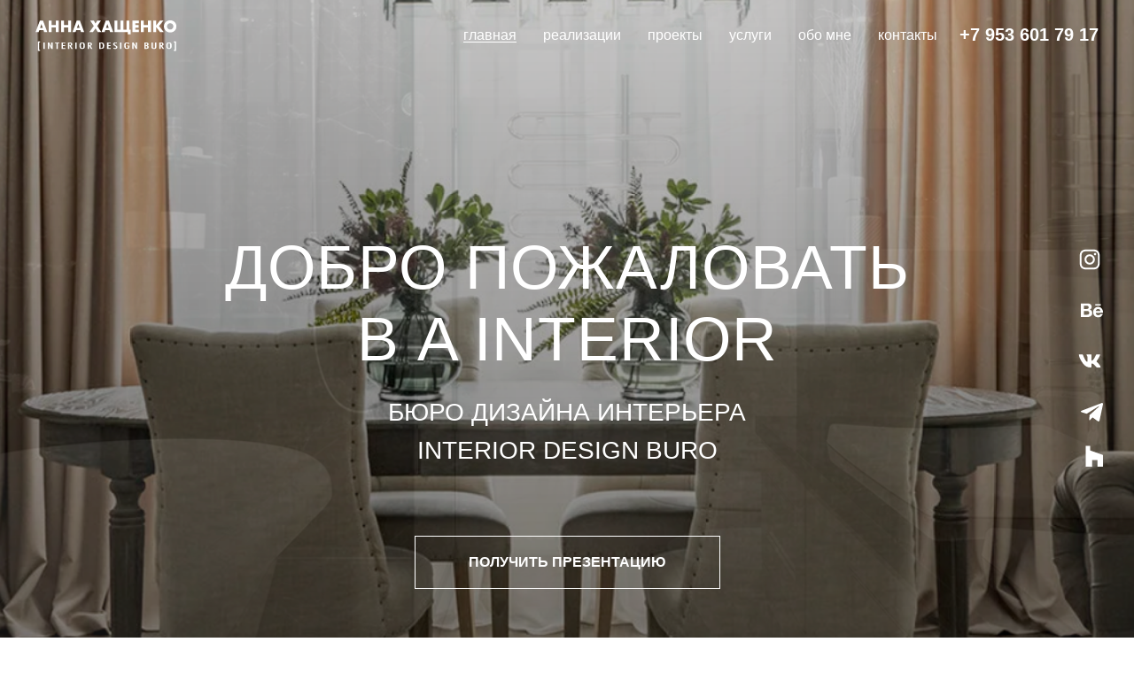

--- FILE ---
content_type: text/html; charset=UTF-8
request_url: https://architect-anna.ru/
body_size: 31673
content:
<!DOCTYPE html> <html> <head> <meta charset="utf-8" /> <meta http-equiv="Content-Type" content="text/html; charset=utf-8" /> <meta name="viewport" content="width=device-width, initial-scale=1.0" /> <!--metatextblock--> <title>Дизайнер интерьеров Анна Хащенко, г.Екатеринбург</title> <meta name="description" content="Дизайн интерьера с авторским надзором. Элитные интерьеры. Индивидуальный подход" /> <meta property="og:url" content="https://architect-anna.ru" /> <meta property="og:title" content="Дизайнер интерьеров Анна Хащенко, г.Екатеринбург" /> <meta property="og:description" content="Дизайн интерьера с авторским надзором. Элитные интерьеры. Индивидуальный подход" /> <meta property="og:type" content="website" /> <meta property="og:image" content="https://static.tildacdn.com/tild6137-3432-4237-a535-643438356438/photo.jpg" /> <link rel="canonical" href="https://architect-anna.ru"> <!--/metatextblock--> <meta name="format-detection" content="telephone=no" /> <meta http-equiv="x-dns-prefetch-control" content="on"> <link rel="dns-prefetch" href="https://ws.tildacdn.com"> <link rel="dns-prefetch" href="https://static.tildacdn.com"> <link rel="dns-prefetch" href="https://fonts.tildacdn.com"> <link rel="shortcut icon" href="https://static.tildacdn.com/tild3533-3663-4362-b838-383763386130/favicon.ico" type="image/x-icon" /> <!-- Assets --> <script src="https://neo.tildacdn.com/js/tilda-fallback-1.0.min.js" async charset="utf-8"></script> <link rel="stylesheet" href="https://static.tildacdn.com/css/tilda-grid-3.0.min.css" type="text/css" media="all" onerror="this.loaderr='y';"/> <link rel="stylesheet" href="https://static.tildacdn.com/ws/project5210892/tilda-blocks-page28280695.min.css?t=1765290387" type="text/css" media="all" onerror="this.loaderr='y';" /> <link rel="stylesheet" href="https://static.tildacdn.com/css/tilda-animation-2.0.min.css" type="text/css" media="all" onerror="this.loaderr='y';" /> <link rel="stylesheet" href="https://static.tildacdn.com/css/tilda-cover-1.0.min.css" type="text/css" media="all" onerror="this.loaderr='y';" /> <link rel="stylesheet" href="https://static.tildacdn.com/css/tilda-cards-1.0.min.css" type="text/css" media="all" onerror="this.loaderr='y';" /> <link rel="stylesheet" href="https://static.tildacdn.com/css/tilda-slds-1.4.min.css" type="text/css" media="print" onload="this.media='all';" onerror="this.loaderr='y';" /> <noscript><link rel="stylesheet" href="https://static.tildacdn.com/css/tilda-slds-1.4.min.css" type="text/css" media="all" /></noscript> <link rel="stylesheet" href="https://static.tildacdn.com/css/tilda-menu-widgeticons-1.0.min.css" type="text/css" media="all" onerror="this.loaderr='y';" /> <link rel="stylesheet" href="https://static.tildacdn.com/css/tilda-forms-1.0.min.css" type="text/css" media="all" onerror="this.loaderr='y';" /> <link rel="stylesheet" href="https://static.tildacdn.com/css/tilda-popup-1.1.min.css" type="text/css" media="print" onload="this.media='all';" onerror="this.loaderr='y';" /> <noscript><link rel="stylesheet" href="https://static.tildacdn.com/css/tilda-popup-1.1.min.css" type="text/css" media="all" /></noscript> <script type="text/javascript">TildaFonts=["429","431","433","435","90022","90023","90024"];</script> <script type="text/javascript" src="https://static.tildacdn.com/js/tilda-fonts.min.js" charset="utf-8" onerror="this.loaderr='y';"></script> <script nomodule src="https://static.tildacdn.com/js/tilda-polyfill-1.0.min.js" charset="utf-8"></script> <script type="text/javascript">function t_onReady(func) {if(document.readyState!='loading') {func();} else {document.addEventListener('DOMContentLoaded',func);}}
function t_onFuncLoad(funcName,okFunc,time) {if(typeof window[funcName]==='function') {okFunc();} else {setTimeout(function() {t_onFuncLoad(funcName,okFunc,time);},(time||100));}}function t_throttle(fn,threshhold,scope) {return function() {fn.apply(scope||this,arguments);};}function t396_initialScale(t){var e=document.getElementById("rec"+t);if(e){var i=e.querySelector(".t396__artboard");if(i){window.tn_scale_initial_window_width||(window.tn_scale_initial_window_width=document.documentElement.clientWidth);var a=window.tn_scale_initial_window_width,r=[],n,l=i.getAttribute("data-artboard-screens");if(l){l=l.split(",");for(var o=0;o<l.length;o++)r[o]=parseInt(l[o],10)}else r=[320,480,640,960,1200];for(var o=0;o<r.length;o++){var d=r[o];a>=d&&(n=d)}var _="edit"===window.allrecords.getAttribute("data-tilda-mode"),c="center"===t396_getFieldValue(i,"valign",n,r),s="grid"===t396_getFieldValue(i,"upscale",n,r),w=t396_getFieldValue(i,"height_vh",n,r),g=t396_getFieldValue(i,"height",n,r),u=!!window.opr&&!!window.opr.addons||!!window.opera||-1!==navigator.userAgent.indexOf(" OPR/");if(!_&&c&&!s&&!w&&g&&!u){var h=parseFloat((a/n).toFixed(3)),f=[i,i.querySelector(".t396__carrier"),i.querySelector(".t396__filter")],v=Math.floor(parseInt(g,10)*h)+"px",p;i.style.setProperty("--initial-scale-height",v);for(var o=0;o<f.length;o++)f[o].style.setProperty("height","var(--initial-scale-height)");t396_scaleInitial__getElementsToScale(i).forEach((function(t){t.style.zoom=h}))}}}}function t396_scaleInitial__getElementsToScale(t){return t?Array.prototype.slice.call(t.children).filter((function(t){return t&&(t.classList.contains("t396__elem")||t.classList.contains("t396__group"))})):[]}function t396_getFieldValue(t,e,i,a){var r,n=a[a.length-1];if(!(r=i===n?t.getAttribute("data-artboard-"+e):t.getAttribute("data-artboard-"+e+"-res-"+i)))for(var l=0;l<a.length;l++){var o=a[l];if(!(o<=i)&&(r=o===n?t.getAttribute("data-artboard-"+e):t.getAttribute("data-artboard-"+e+"-res-"+o)))break}return r}window.TN_SCALE_INITIAL_VER="1.0",window.tn_scale_initial_window_width=null;</script> <script src="https://static.tildacdn.com/js/jquery-1.10.2.min.js" charset="utf-8" onerror="this.loaderr='y';"></script> <script src="https://static.tildacdn.com/js/tilda-scripts-3.0.min.js" charset="utf-8" defer onerror="this.loaderr='y';"></script> <script src="https://static.tildacdn.com/ws/project5210892/tilda-blocks-page28280695.min.js?t=1765290387" charset="utf-8" async onerror="this.loaderr='y';"></script> <script src="https://static.tildacdn.com/js/tilda-lazyload-1.0.min.js" charset="utf-8" async onerror="this.loaderr='y';"></script> <script src="https://static.tildacdn.com/js/tilda-animation-2.0.min.js" charset="utf-8" async onerror="this.loaderr='y';"></script> <script src="https://static.tildacdn.com/js/tilda-zero-1.1.min.js" charset="utf-8" async onerror="this.loaderr='y';"></script> <script src="https://static.tildacdn.com/js/tilda-cover-1.0.min.js" charset="utf-8" async onerror="this.loaderr='y';"></script> <script src="https://static.tildacdn.com/js/tilda-cards-1.0.min.js" charset="utf-8" async onerror="this.loaderr='y';"></script> <script src="https://static.tildacdn.com/js/tilda-menu-1.0.min.js" charset="utf-8" async onerror="this.loaderr='y';"></script> <script src="https://static.tildacdn.com/js/tilda-menu-widgeticons-1.0.min.js" charset="utf-8" async onerror="this.loaderr='y';"></script> <script src="https://static.tildacdn.com/js/tilda-forms-1.0.min.js" charset="utf-8" async onerror="this.loaderr='y';"></script> <script src="https://static.tildacdn.com/js/tilda-popup-1.0.min.js" charset="utf-8" async onerror="this.loaderr='y';"></script> <script src="https://static.tildacdn.com/js/tilda-zero-forms-1.0.min.js" charset="utf-8" async onerror="this.loaderr='y';"></script> <script src="https://static.tildacdn.com/js/tilda-animation-ext-1.0.min.js" charset="utf-8" async onerror="this.loaderr='y';"></script> <script src="https://static.tildacdn.com/js/tilda-animation-sbs-1.0.min.js" charset="utf-8" async onerror="this.loaderr='y';"></script> <script src="https://static.tildacdn.com/js/tilda-zero-scale-1.0.min.js" charset="utf-8" async onerror="this.loaderr='y';"></script> <script src="https://static.tildacdn.com/js/tilda-skiplink-1.0.min.js" charset="utf-8" async onerror="this.loaderr='y';"></script> <script src="https://static.tildacdn.com/js/tilda-events-1.0.min.js" charset="utf-8" async onerror="this.loaderr='y';"></script> <!-- nominify begin --><!-- Yandex.Metrika counter --> <script type="text/javascript" >
   (function(m,e,t,r,i,k,a){m[i]=m[i]||function(){(m[i].a=m[i].a||[]).push(arguments)};
   m[i].l=1*new Date();k=e.createElement(t),a=e.getElementsByTagName(t)[0],k.async=1,k.src=r,a.parentNode.insertBefore(k,a)})
   (window, document, "script", "https://mc.yandex.ru/metrika/tag.js", "ym");
 
   ym(89580734, "init", {
        clickmap:true,
        trackLinks:true,
        accurateTrackBounce:true,
        webvisor:true
   });
</script> <noscript><div><img src="https://mc.yandex.ru/watch/89580734" style="position:absolute; left:-9999px;" alt="" /></div></noscript> <!-- /Yandex.Metrika counter --><!-- nominify end --><script type="text/javascript">window.dataLayer=window.dataLayer||[];</script> <script type="text/javascript">(function() {if((/bot|google|yandex|baidu|bing|msn|duckduckbot|teoma|slurp|crawler|spider|robot|crawling|facebook/i.test(navigator.userAgent))===false&&typeof(sessionStorage)!='undefined'&&sessionStorage.getItem('visited')!=='y'&&document.visibilityState){var style=document.createElement('style');style.type='text/css';style.innerHTML='@media screen and (min-width: 980px) {.t-records {opacity: 0;}.t-records_animated {-webkit-transition: opacity ease-in-out .2s;-moz-transition: opacity ease-in-out .2s;-o-transition: opacity ease-in-out .2s;transition: opacity ease-in-out .2s;}.t-records.t-records_visible {opacity: 1;}}';document.getElementsByTagName('head')[0].appendChild(style);function t_setvisRecs(){var alr=document.querySelectorAll('.t-records');Array.prototype.forEach.call(alr,function(el) {el.classList.add("t-records_animated");});setTimeout(function() {Array.prototype.forEach.call(alr,function(el) {el.classList.add("t-records_visible");});sessionStorage.setItem("visited","y");},400);}
document.addEventListener('DOMContentLoaded',t_setvisRecs);}})();</script></head> <body class="t-body" style="margin:0;"> <!--allrecords--> <div id="allrecords" class="t-records" data-hook="blocks-collection-content-node" data-tilda-project-id="5210892" data-tilda-page-id="28280695" data-tilda-formskey="262867b151da973ff0359f5355210892" data-tilda-lazy="yes" data-tilda-root-zone="com" data-tilda-project-headcode="yes" data-tilda-project-country="RU"> <!--header--> <header id="t-header" class="t-records" data-hook="blocks-collection-content-node" data-tilda-project-id="5210892" data-tilda-page-id="28289177" data-tilda-formskey="262867b151da973ff0359f5355210892" data-tilda-lazy="yes" data-tilda-root-zone="com" data-tilda-project-headcode="yes" data-tilda-project-country="RU"> <div id="rec457695592" class="r t-rec t-screenmin-980px" style=" " data-animationappear="off" data-record-type="257" data-screen-min="980px"> <!-- T228 --> <div id="nav457695592marker"></div> <div id="nav457695592" class="t228 t228__positionabsolute " style=" " data-bgcolor-hex="" data-bgcolor-rgba="" data-navmarker="nav457695592marker" data-appearoffset="" data-bgopacity-two="" data-menushadow="" data-menushadow-css="" data-bgopacity="0.0" data-menu-items-align="right" data-menu="yes"> <div class="t228__maincontainer " style=""> <div class="t228__padding40px"></div> <div class="t228__leftside"> <div class="t228__leftcontainer"> <img class="t228__imglogo t228__imglogomobile"
src="https://static.tildacdn.com/tild3661-3637-4363-a137-633531343832/anna2.svg"
imgfield="img"
style="max-width: 160px; width: 160px; min-width: 160px; height: auto; display: block;"
alt="Company"> </div> </div> <div class="t228__centerside t228__menualign_right"> <nav class="t228__centercontainer"> <ul role="list" class="t228__list t-menu__list"> <li class="t228__list_item"
style="padding:0 15px 0 0;"> <a class="t-menu__link-item"
href="/" data-menu-submenu-hook="" data-menu-item-number="1">
главная
</a> </li> <li class="t228__list_item"
style="padding:0 15px;"> <a class="t-menu__link-item"
href="/realizacii" data-menu-submenu-hook="" data-menu-item-number="2">
реализации
</a> </li> <li class="t228__list_item"
style="padding:0 15px;"> <a class="t-menu__link-item"
href="/proekty" data-menu-submenu-hook="" data-menu-item-number="3">
проекты
</a> </li> <li class="t228__list_item"
style="padding:0 15px;"> <a class="t-menu__link-item"
href="/uslugi" data-menu-submenu-hook="" data-menu-item-number="4">
услуги
</a> </li> <li class="t228__list_item"
style="padding:0 15px;"> <a class="t-menu__link-item"
href="/obo-mne" data-menu-submenu-hook="" data-menu-item-number="5">
обо мне
</a> </li> <li class="t228__list_item"
style="padding:0 0 0 15px;"> <a class="t-menu__link-item"
href="/kontakty" data-menu-submenu-hook="" data-menu-item-number="6">
контакты
</a> </li> </ul> </nav> </div> <div class="t228__rightside"> <div class="t228__rightcontainer"> <div class="t228__right_descr" field="descr">+7 953 601 79 17</div> </div> </div> <div class="t228__padding40px"> </div> </div> </div> <style>@media screen and (max-width:980px){#rec457695592 .t228__leftcontainer{padding:20px;}#rec457695592 .t228__imglogo{padding:20px 0;}#rec457695592 .t228{position:static;}}</style> <script>window.addEventListener('resize',t_throttle(function() {t_onFuncLoad('t_menu__setBGcolor',function() {t_menu__setBGcolor('457695592','.t228');});}));t_onReady(function() {t_onFuncLoad('t_menu__highlightActiveLinks',function() {t_menu__highlightActiveLinks('.t228__list_item a');});t_onFuncLoad('t228__init',function() {t228__init('457695592');});t_onFuncLoad('t_menu__setBGcolor',function() {t_menu__setBGcolor('457695592','.t228');});t_onFuncLoad('t_menu__interactFromKeyboard',function() {t_menu__interactFromKeyboard('457695592');});});</script> <style>#rec457695592 .t-menu__link-item{-webkit-transition:color 0.3s ease-in-out,opacity 0.3s ease-in-out;transition:color 0.3s ease-in-out,opacity 0.3s ease-in-out;position:relative;}#rec457695592 .t-menu__link-item:not(.t-active):not(.tooltipstered)::after{content:'';position:absolute;left:0;bottom:20%;opacity:0;width:100%;height:100%;border-bottom:0px solid #ffffff;-webkit-box-shadow:inset 0px -1px 0px 0px #ffffff;-moz-box-shadow:inset 0px -1px 0px 0px #ffffff;box-shadow:inset 0px -1px 0px 0px #ffffff;-webkit-transition:all 0.3s ease;transition:all 0.3s ease;pointer-events:none;}#rec457695592 .t-menu__link-item.t-active:not(.t978__menu-link){color:#ffffff !important;opacity:1 !important;}#rec457695592 .t-menu__link-item.t-active::after{content:'';position:absolute;left:0;-webkit-transition:all 0.3s ease;transition:all 0.3s ease;opacity:1;width:100%;height:100%;bottom:-0px;border-bottom:0px solid #ffffff;-webkit-box-shadow:inset 0px -1px 0px 0px #ffffff;-moz-box-shadow:inset 0px -1px 0px 0px #ffffff;box-shadow:inset 0px -1px 0px 0px #ffffff;}#rec457695592 .t-menu__link-item:not(.t-active):not(.tooltipstered):hover{color:#ffffff !important;opacity:1 !important;}#rec457695592 .t-menu__link-item:not(.t-active):not(.tooltipstered):focus-visible{color:#ffffff !important;opacity:1 !important;}#rec457695592 .t-menu__link-item:not(.t-active):not(.tooltipstered):hover::after{opacity:1;bottom:-0px;}#rec457695592 .t-menu__link-item:not(.t-active):not(.tooltipstered):focus-visible::after{opacity:1;bottom:-0px;}@supports (overflow:-webkit-marquee) and (justify-content:inherit){#rec457695592 .t-menu__link-item,#rec457695592 .t-menu__link-item.t-active{opacity:1 !important;}}</style> <style> #rec457695592 .t228__leftcontainer a{color:#ffffff;}#rec457695592 a.t-menu__link-item{font-size:16px;color:#ffffff;font-weight:400;}#rec457695592 .t228__right_langs_lang a{font-size:16px;color:#ffffff;font-weight:400;}#rec457695592 .t228__right_descr{font-size:20px;color:#ffffff;font-weight:600;}</style> <style> #rec457695592 .t228__logo{color:#ffffff;}</style> </div> <div id="rec457695777" class="r t-rec t-screenmin-980px" style=" " data-animationappear="off" data-record-type="257" data-screen-min="980px"> <!-- T228 --> <div id="nav457695777marker"></div> <div id="nav457695777" class="t228 t228__positionfixed t228__beforeready " style="background-color: rgba(255,255,255,1); height:80px; " data-bgcolor-hex="#ffffff" data-bgcolor-rgba="rgba(255,255,255,1)" data-navmarker="nav457695777marker" data-appearoffset="70" data-bgopacity-two="" data-menushadow="" data-menushadow-css="" data-bgopacity="1" data-menu-items-align="right" data-menu="yes"> <div class="t228__maincontainer " style="height:80px;"> <div class="t228__padding40px"></div> <div class="t228__leftside"> <div class="t228__leftcontainer"> <a href="/" class="t228__imgwrapper"> <img class="t228__imglogo t228__imglogomobile"
src="https://static.tildacdn.com/tild3033-6266-4131-b861-636562373563/anna-black.svg"
imgfield="img"
style="max-width: 160px; width: 160px; min-width: 160px; height: auto; display: block;"
alt="Company"> </a> </div> </div> <div class="t228__centerside t228__menualign_right"> <nav class="t228__centercontainer"> <ul role="list" class="t228__list t-menu__list"> <li class="t228__list_item"
style="padding:0 15px 0 0;"> <a class="t-menu__link-item"
href="/" data-menu-submenu-hook="" data-menu-item-number="1">
главная
</a> </li> <li class="t228__list_item"
style="padding:0 15px;"> <a class="t-menu__link-item"
href="/realizacii" data-menu-submenu-hook="" data-menu-item-number="2">
реализации
</a> </li> <li class="t228__list_item"
style="padding:0 15px;"> <a class="t-menu__link-item"
href="/proekty" data-menu-submenu-hook="" data-menu-item-number="3">
проекты
</a> </li> <li class="t228__list_item"
style="padding:0 15px;"> <a class="t-menu__link-item"
href="/uslugi" data-menu-submenu-hook="" data-menu-item-number="4">
услуги
</a> </li> <li class="t228__list_item"
style="padding:0 15px;"> <a class="t-menu__link-item"
href="/obo-mne" data-menu-submenu-hook="" data-menu-item-number="5">
обо мне
</a> </li> <li class="t228__list_item"
style="padding:0 0 0 15px;"> <a class="t-menu__link-item"
href="/kontakty" data-menu-submenu-hook="" data-menu-item-number="6">
контакты
</a> </li> </ul> </nav> </div> <div class="t228__rightside"> <div class="t228__rightcontainer"> <div class="t228__right_buttons"> <div class="t228__right_buttons_wrap"> <div class="t228__right_buttons_but"> <a
class="t-btn t-btnflex t-btnflex_type_button t-btnflex_sm"
href="#popup:myform"> <span class="t-btnflex__text">Связаться</span> <style>#rec457695777 .t-btnflex.t-btnflex_type_button {color:#ffffff;background-color:#080808;border-style:solid !important;border-color:#080808 !important;--border-width:1px;box-shadow:none !important;font-weight:600;text-transform:uppercase;transition-duration:0.2s;transition-property:background-color,color,border-color,box-shadow,opacity,transform,gap;transition-timing-function:ease-in-out;}@media (hover:hover) {#rec457695777 .t-btnflex.t-btnflex_type_button:not(.t-animate_no-hover):hover {color:#080808 !important;background-color:#ffffff !important;}#rec457695777 .t-btnflex.t-btnflex_type_button:not(.t-animate_no-hover):focus-visible {color:#080808 !important;background-color:#ffffff !important;}}</style> </a> </div> </div> </div> </div> </div> <div class="t228__padding40px"> </div> </div> </div> <style>@media screen and (max-width:980px){#rec457695777 .t228__leftcontainer{padding:20px;}#rec457695777 .t228__imglogo{padding:20px 0;}#rec457695777 .t228{position:static;}}</style> <script>window.addEventListener('resize',t_throttle(function() {t_onFuncLoad('t_menu__setBGcolor',function() {t_menu__setBGcolor('457695777','.t228');});}));t_onReady(function() {t_onFuncLoad('t_menu__highlightActiveLinks',function() {t_menu__highlightActiveLinks('.t228__list_item a');});t_onFuncLoad('t_menu__findAnchorLinks',function() {t_menu__findAnchorLinks('457695777','.t228__list_item a');});t_onFuncLoad('t228__init',function() {t228__init('457695777');});t_onFuncLoad('t_menu__setBGcolor',function() {t_menu__setBGcolor('457695777','.t228');});t_onFuncLoad('t_menu__interactFromKeyboard',function() {t_menu__interactFromKeyboard('457695777');});var rec=document.querySelector('#rec457695777');if(!rec) return;t_onFuncLoad('t_menu__showFixedMenu',function() {var el=rec.querySelector('.t228');if(el) el.classList.remove('t228__beforeready');t_menu__showFixedMenu('457695777','.t228');window.addEventListener('scroll',t_throttle(function() {t_menu__showFixedMenu('457695777','.t228');}));});});</script> <style>#rec457695777 .t-menu__link-item{-webkit-transition:color 0.3s ease-in-out,opacity 0.3s ease-in-out;transition:color 0.3s ease-in-out,opacity 0.3s ease-in-out;position:relative;}#rec457695777 .t-menu__link-item:not(.t-active):not(.tooltipstered)::after{content:'';position:absolute;left:0;bottom:20%;opacity:0;width:100%;height:100%;border-bottom:0px solid #080808;-webkit-box-shadow:inset 0px -1px 0px 0px #080808;-moz-box-shadow:inset 0px -1px 0px 0px #080808;box-shadow:inset 0px -1px 0px 0px #080808;-webkit-transition:all 0.3s ease;transition:all 0.3s ease;pointer-events:none;}#rec457695777 .t-menu__link-item.t-active:not(.t978__menu-link){color:#080808 !important;opacity:1 !important;}#rec457695777 .t-menu__link-item.t-active::after{content:'';position:absolute;left:0;-webkit-transition:all 0.3s ease;transition:all 0.3s ease;opacity:1;width:100%;height:100%;bottom:-0px;border-bottom:0px solid #080808;-webkit-box-shadow:inset 0px -1px 0px 0px #080808;-moz-box-shadow:inset 0px -1px 0px 0px #080808;box-shadow:inset 0px -1px 0px 0px #080808;}#rec457695777 .t-menu__link-item:not(.t-active):not(.tooltipstered):hover{color:#080808 !important;opacity:1 !important;}#rec457695777 .t-menu__link-item:not(.t-active):not(.tooltipstered):focus-visible{color:#080808 !important;opacity:1 !important;}#rec457695777 .t-menu__link-item:not(.t-active):not(.tooltipstered):hover::after{opacity:1;bottom:-0px;}#rec457695777 .t-menu__link-item:not(.t-active):not(.tooltipstered):focus-visible::after{opacity:1;bottom:-0px;}@supports (overflow:-webkit-marquee) and (justify-content:inherit){#rec457695777 .t-menu__link-item,#rec457695777 .t-menu__link-item.t-active{opacity:1 !important;}}</style> <style> #rec457695777 .t228__leftcontainer a{color:#ffffff;}#rec457695777 a.t-menu__link-item{font-size:16px;color:#080808;font-weight:400;}#rec457695777 .t228__right_langs_lang a{font-size:16px;color:#080808;font-weight:400;}#rec457695777 .t228__right_descr{font-size:20px;color:#ffffff;}</style> <style> #rec457695777 .t228__logo{color:#ffffff;}</style> </div> <div id="rec457747606" class="r t-rec t-screenmax-980px" style=" " data-animationappear="off" data-record-type="327" data-screen-max="980px"> <!-- T282 --> <div id="nav457747606marker"></div> <div id="nav457747606" class="t282 " data-menu="yes" data-appearoffset=""> <div class="t282__container t282__closed t282__positionfixed" style=""> <div class="t282__container__bg" style="background-color: rgba(20,20,20,0);" data-bgcolor-hex="#141414" data-bgcolor-rgba="rgba(20,20,20,0)" data-navmarker="nav457747606marker" data-appearoffset="" data-bgopacity="0.0" data-bgcolor-rgba-afterscroll="rgba(20,20,20,0.70)" data-bgopacity2="0.70" data-menushadow="" data-menushadow-css=""></div> <div class="t282__container__bg_opened" style="background-color:#212121;"></div> <div class="t282__menu__content "> <div class="t282__logo__container" style="min-height:70px;"> <div class="t282__logo__content"> <a class="t282__logo" href="/"> <img class="t282__logo__img"
src="https://static.tildacdn.com/tild3135-6236-4435-b336-623838376335/anna2.svg"
style="height: 40px;"
imgfield="img"
alt="Company"> </a> </div> </div> <button type="button"
class="t-menuburger t-menuburger_first "
aria-label="Навигационное меню"
aria-expanded="false"> <span style="background-color:#ffffff;"></span> <span style="background-color:#ffffff;"></span> <span style="background-color:#ffffff;"></span> <span style="background-color:#ffffff;"></span> </button> <script>function t_menuburger_init(recid) {var rec=document.querySelector('#rec' + recid);if(!rec) return;var burger=rec.querySelector('.t-menuburger');if(!burger) return;var isSecondStyle=burger.classList.contains('t-menuburger_second');if(isSecondStyle&&!window.isMobile&&!('ontouchend' in document)) {burger.addEventListener('mouseenter',function() {if(burger.classList.contains('t-menuburger-opened')) return;burger.classList.remove('t-menuburger-unhovered');burger.classList.add('t-menuburger-hovered');});burger.addEventListener('mouseleave',function() {if(burger.classList.contains('t-menuburger-opened')) return;burger.classList.remove('t-menuburger-hovered');burger.classList.add('t-menuburger-unhovered');setTimeout(function() {burger.classList.remove('t-menuburger-unhovered');},300);});}
burger.addEventListener('click',function() {if(!burger.closest('.tmenu-mobile')&&!burger.closest('.t450__burger_container')&&!burger.closest('.t466__container')&&!burger.closest('.t204__burger')&&!burger.closest('.t199__js__menu-toggler')) {burger.classList.toggle('t-menuburger-opened');burger.classList.remove('t-menuburger-unhovered');}});var menu=rec.querySelector('[data-menu="yes"]');if(!menu) return;var menuLinks=menu.querySelectorAll('.t-menu__link-item');var submenuClassList=['t978__menu-link_hook','t978__tm-link','t966__tm-link','t794__tm-link','t-menusub__target-link'];Array.prototype.forEach.call(menuLinks,function(link) {link.addEventListener('click',function() {var isSubmenuHook=submenuClassList.some(function(submenuClass) {return link.classList.contains(submenuClass);});if(isSubmenuHook) return;burger.classList.remove('t-menuburger-opened');});});menu.addEventListener('clickedAnchorInTooltipMenu',function() {burger.classList.remove('t-menuburger-opened');});}
t_onReady(function() {t_onFuncLoad('t_menuburger_init',function(){t_menuburger_init('457747606');});});</script> <style>.t-menuburger{position:relative;flex-shrink:0;width:28px;height:20px;padding:0;border:none;background-color:transparent;outline:none;-webkit-transform:rotate(0deg);transform:rotate(0deg);transition:transform .5s ease-in-out;cursor:pointer;z-index:999;}.t-menuburger span{display:block;position:absolute;width:100%;opacity:1;left:0;-webkit-transform:rotate(0deg);transform:rotate(0deg);transition:.25s ease-in-out;height:3px;background-color:#000;}.t-menuburger span:nth-child(1){top:0px;}.t-menuburger span:nth-child(2),.t-menuburger span:nth-child(3){top:8px;}.t-menuburger span:nth-child(4){top:16px;}.t-menuburger__big{width:42px;height:32px;}.t-menuburger__big span{height:5px;}.t-menuburger__big span:nth-child(2),.t-menuburger__big span:nth-child(3){top:13px;}.t-menuburger__big span:nth-child(4){top:26px;}.t-menuburger__small{width:22px;height:14px;}.t-menuburger__small span{height:2px;}.t-menuburger__small span:nth-child(2),.t-menuburger__small span:nth-child(3){top:6px;}.t-menuburger__small span:nth-child(4){top:12px;}.t-menuburger-opened span:nth-child(1){top:8px;width:0%;left:50%;}.t-menuburger-opened span:nth-child(2){-webkit-transform:rotate(45deg);transform:rotate(45deg);}.t-menuburger-opened span:nth-child(3){-webkit-transform:rotate(-45deg);transform:rotate(-45deg);}.t-menuburger-opened span:nth-child(4){top:8px;width:0%;left:50%;}.t-menuburger-opened.t-menuburger__big span:nth-child(1){top:6px;}.t-menuburger-opened.t-menuburger__big span:nth-child(4){top:18px;}.t-menuburger-opened.t-menuburger__small span:nth-child(1),.t-menuburger-opened.t-menuburger__small span:nth-child(4){top:6px;}@media (hover),(min-width:0\0){.t-menuburger_first:hover span:nth-child(1){transform:translateY(1px);}.t-menuburger_first:hover span:nth-child(4){transform:translateY(-1px);}.t-menuburger_first.t-menuburger__big:hover span:nth-child(1){transform:translateY(3px);}.t-menuburger_first.t-menuburger__big:hover span:nth-child(4){transform:translateY(-3px);}}.t-menuburger_second span:nth-child(2),.t-menuburger_second span:nth-child(3){width:80%;left:20%;right:0;}@media (hover),(min-width:0\0){.t-menuburger_second.t-menuburger-hovered span:nth-child(2),.t-menuburger_second.t-menuburger-hovered span:nth-child(3){animation:t-menuburger-anim 0.3s ease-out normal forwards;}.t-menuburger_second.t-menuburger-unhovered span:nth-child(2),.t-menuburger_second.t-menuburger-unhovered span:nth-child(3){animation:t-menuburger-anim2 0.3s ease-out normal forwards;}}.t-menuburger_second.t-menuburger-opened span:nth-child(2),.t-menuburger_second.t-menuburger-opened span:nth-child(3){left:0;right:0;width:100%!important;}.t-menuburger_third span:nth-child(4){width:70%;left:unset;right:0;}@media (hover),(min-width:0\0){.t-menuburger_third:not(.t-menuburger-opened):hover span:nth-child(4){width:100%;}}.t-menuburger_third.t-menuburger-opened span:nth-child(4){width:0!important;right:50%;}.t-menuburger_fourth{height:12px;}.t-menuburger_fourth.t-menuburger__small{height:8px;}.t-menuburger_fourth.t-menuburger__big{height:18px;}.t-menuburger_fourth span:nth-child(2),.t-menuburger_fourth span:nth-child(3){top:4px;opacity:0;}.t-menuburger_fourth span:nth-child(4){top:8px;}.t-menuburger_fourth.t-menuburger__small span:nth-child(2),.t-menuburger_fourth.t-menuburger__small span:nth-child(3){top:3px;}.t-menuburger_fourth.t-menuburger__small span:nth-child(4){top:6px;}.t-menuburger_fourth.t-menuburger__small span:nth-child(2),.t-menuburger_fourth.t-menuburger__small span:nth-child(3){top:3px;}.t-menuburger_fourth.t-menuburger__small span:nth-child(4){top:6px;}.t-menuburger_fourth.t-menuburger__big span:nth-child(2),.t-menuburger_fourth.t-menuburger__big span:nth-child(3){top:6px;}.t-menuburger_fourth.t-menuburger__big span:nth-child(4){top:12px;}@media (hover),(min-width:0\0){.t-menuburger_fourth:not(.t-menuburger-opened):hover span:nth-child(1){transform:translateY(1px);}.t-menuburger_fourth:not(.t-menuburger-opened):hover span:nth-child(4){transform:translateY(-1px);}.t-menuburger_fourth.t-menuburger__big:not(.t-menuburger-opened):hover span:nth-child(1){transform:translateY(3px);}.t-menuburger_fourth.t-menuburger__big:not(.t-menuburger-opened):hover span:nth-child(4){transform:translateY(-3px);}}.t-menuburger_fourth.t-menuburger-opened span:nth-child(1),.t-menuburger_fourth.t-menuburger-opened span:nth-child(4){top:4px;}.t-menuburger_fourth.t-menuburger-opened span:nth-child(2),.t-menuburger_fourth.t-menuburger-opened span:nth-child(3){opacity:1;}@keyframes t-menuburger-anim{0%{width:80%;left:20%;right:0;}50%{width:100%;left:0;right:0;}100%{width:80%;left:0;right:20%;}}@keyframes t-menuburger-anim2{0%{width:80%;left:0;}50%{width:100%;right:0;left:0;}100%{width:80%;left:20%;right:0;}}</style> </div> </div> <div class="t282__menu__container t282__closed"> <div class="t282__menu__wrapper" style="background-color:#212121;"> <div class="t282__menu"> <nav> <ul role="list" class="t282__menu__items t-menu__list"> <li class="t282__menu__item"> <a class="t282__menu__link t-heading t-heading_md t-menu__link-item"
href="/" data-menu-submenu-hook="">
главная
</a> </li> <li class="t282__menu__item"> <a class="t282__menu__link t-heading t-heading_md t-menu__link-item"
href="/realizacii" data-menu-submenu-hook="">
реализации
</a> </li> <li class="t282__menu__item"> <a class="t282__menu__link t-heading t-heading_md t-menu__link-item"
href="/proekty" data-menu-submenu-hook="">
проекты
</a> </li> <li class="t282__menu__item"> <a class="t282__menu__link t-heading t-heading_md t-menu__link-item"
href="/uslugi" data-menu-submenu-hook="">
услуги
</a> </li> <li class="t282__menu__item"> <a class="t282__menu__link t-heading t-heading_md t-menu__link-item"
href="/obo-mne" data-menu-submenu-hook="">
обо мне
</a> </li> <li class="t282__menu__item"> <a class="t282__menu__link t-heading t-heading_md t-menu__link-item"
href="/kontakty" data-menu-submenu-hook="">
контакты
</a> </li> </ul> </nav> <div class="t282__descr t-descr t-descr__xxs"><a href="tel:+7 9536017917" rel="nofollow" style="color: rgb(255, 255, 255);"><strong>+7 953 601 79 17</strong></a><br />г. Екатеринбург</div> </div> </div> </div> <div class="t282__overlay t282__closed"></div> </div> <script>t_onReady(function() {var wrapperBlock=document.querySelector('#rec457747606 .t282');if(!wrapperBlock) return;t_onFuncLoad('t282_showMenu',function() {t282_showMenu('457747606');});t_onFuncLoad('t282_changeSize',function() {t282_changeSize('457747606');});t_onFuncLoad('t_menuWidgets__init',function() {t_menuWidgets__init('457747606');});t_onFuncLoad('t282_highlight',function() {t282_highlight();});});t_onFuncLoad('t282_changeSize',function() {window.addEventListener('resize',t_throttle(function() {t282_changeSize('457747606');}));});t_onReady(function() {var wrapperBlock=document.querySelector('#rec457747606 .t282');if(!wrapperBlock) return;t_onFuncLoad('t282_changeBgOpacityMenu',function() {t282_changeBgOpacityMenu('457747606');window.addEventListener('scroll',t_throttle(function() {t282_changeBgOpacityMenu('457747606');}));});});</script> <style>#rec457747606 .t-menu__link-item{-webkit-transition:color 0.3s ease-in-out,opacity 0.3s ease-in-out;transition:color 0.3s ease-in-out,opacity 0.3s ease-in-out;}#rec457747606 .t-menu__link-item.t-active:not(.t978__menu-link){color:#ffffff !important;font-weight:400 !important;}#rec457747606 .t-menu__link-item:not(.t-active):not(.tooltipstered):hover{color:#ffffff !important;opacity:0.8 !important;}#rec457747606 .t-menu__link-item:not(.t-active):not(.tooltipstered):focus-visible{color:#ffffff !important;opacity:0.8 !important;}@supports (overflow:-webkit-marquee) and (justify-content:inherit){#rec457747606 .t-menu__link-item,#rec457747606 .t-menu__link-item.t-active{opacity:1 !important;}}</style> <style> #rec457747606 .t282__logo{color:#ffffff;}</style> <style> #rec457747606 .t282__logo__content .t-title{color:#ffffff;}#rec457747606 a.t282__menu__link{font-size:24px;color:#ffffff;font-weight:400;}#rec457747606 .t282__descr{font-size:20px;color:#ffffff;font-weight:600;padding-bottom:20px;}#rec457747606 .t282__lang a{font-size:20px;color:#ffffff;font-weight:600;padding-bottom:20px;}</style> </div> </header> <!--/header--> <div id="rec457850733" class="r t-rec t-screenmin-980px" style=" " data-animationappear="off" data-record-type="121" data-alias-record-type="396" data-screen-min="980px"> <!-- T396 --> <style>#rec457850733 .t396__artboard {height:0px;overflow:visible;}#rec457850733 .t396__filter {height:0px;}#rec457850733 .t396__carrier{height:0px;background-position:center center;background-attachment:scroll;background-size:cover;background-repeat:no-repeat;}@media screen and (max-width:1199px) {#rec457850733 .t396__artboard,#rec457850733 .t396__filter,#rec457850733 .t396__carrier {}#rec457850733 .t396__filter {}#rec457850733 .t396__carrier {background-attachment:scroll;}}@media screen and (max-width:959px) {#rec457850733 .t396__artboard,#rec457850733 .t396__filter,#rec457850733 .t396__carrier {}#rec457850733 .t396__filter {}#rec457850733 .t396__carrier {background-attachment:scroll;}}@media screen and (max-width:639px) {#rec457850733 .t396__artboard,#rec457850733 .t396__filter,#rec457850733 .t396__carrier {}#rec457850733 .t396__filter {}#rec457850733 .t396__carrier {background-attachment:scroll;}}@media screen and (max-width:479px) {#rec457850733 .t396__artboard,#rec457850733 .t396__filter,#rec457850733 .t396__carrier {}#rec457850733 .t396__filter {}#rec457850733 .t396__carrier {background-attachment:scroll;}}#rec457850733 .tn-elem[data-elem-id="1654847831786"]{z-index:10;top:273px;left:calc(100% - 40px + -30px);width:40px;height:auto;}@media (min-width:1200px) {#rec457850733 .tn-elem.t396__elem--anim-hidden[data-elem-id="1654847831786"] {opacity:0;}}#rec457850733 .tn-elem[data-elem-id="1654847831786"] .tn-atom{background-position:center center;border-color:transparent ;border-style:solid ;transition:background-color var(--t396-speedhover,0s) ease-in-out,color var(--t396-speedhover,0s) ease-in-out,border-color var(--t396-speedhover,0s) ease-in-out,box-shadow var(--t396-shadowshoverspeed,0.2s) ease-in-out;}#rec457850733 .tn-elem[data-elem-id="1654847831786"] .tn-atom__img {}@media screen and (max-width:1199px) {}@media screen and (max-width:959px) {}@media screen and (max-width:639px) {}@media screen and (max-width:479px) {#rec457850733 .tn-elem[data-elem-id="1654847831786"] {top:65px;left:calc(100% - 40px + -180px);width:28px;height:auto;}}#rec457850733 .tn-elem[data-elem-id="1654847845976"]{z-index:11;top:338px;left:calc(100% - 25px + -35px);width:25px;height:auto;}@media (min-width:1200px) {#rec457850733 .tn-elem.t396__elem--anim-hidden[data-elem-id="1654847845976"] {opacity:0;}}#rec457850733 .tn-elem[data-elem-id="1654847845976"] .tn-atom{background-position:center center;border-color:transparent ;border-style:solid ;transition:background-color var(--t396-speedhover,0s) ease-in-out,color var(--t396-speedhover,0s) ease-in-out,border-color var(--t396-speedhover,0s) ease-in-out,box-shadow var(--t396-shadowshoverspeed,0.2s) ease-in-out;}#rec457850733 .tn-elem[data-elem-id="1654847845976"] .tn-atom__img {}@media screen and (max-width:1199px) {}@media screen and (max-width:959px) {}@media screen and (max-width:639px) {}@media screen and (max-width:479px) {#rec457850733 .tn-elem[data-elem-id="1654847845976"] {top:69px;left:calc(100% - 25px + -145px);width:18px;height:auto;}}#rec457850733 .tn-elem[data-elem-id="1654847853172"]{z-index:12;top:388px;left:calc(100% - 40px + -30px);width:40px;height:auto;}@media (min-width:1200px) {#rec457850733 .tn-elem.t396__elem--anim-hidden[data-elem-id="1654847853172"] {opacity:0;}}#rec457850733 .tn-elem[data-elem-id="1654847853172"] .tn-atom{background-position:center center;border-color:transparent ;border-style:solid ;transition:background-color var(--t396-speedhover,0s) ease-in-out,color var(--t396-speedhover,0s) ease-in-out,border-color var(--t396-speedhover,0s) ease-in-out,box-shadow var(--t396-shadowshoverspeed,0.2s) ease-in-out;}#rec457850733 .tn-elem[data-elem-id="1654847853172"] .tn-atom__img {}@media screen and (max-width:1199px) {}@media screen and (max-width:959px) {}@media screen and (max-width:639px) {}@media screen and (max-width:479px) {#rec457850733 .tn-elem[data-elem-id="1654847853172"] {top:65px;left:calc(100% - 40px + -102px);width:28px;height:auto;}}#rec457850733 .tn-elem[data-elem-id="1654848920212"]{z-index:13;top:453px;left:calc(100% - 25px + -35px);width:25px;height:auto;}@media (min-width:1200px) {#rec457850733 .tn-elem.t396__elem--anim-hidden[data-elem-id="1654848920212"] {opacity:0;}}#rec457850733 .tn-elem[data-elem-id="1654848920212"] .tn-atom{background-position:center center;border-color:transparent ;border-style:solid ;transition:background-color var(--t396-speedhover,0s) ease-in-out,color var(--t396-speedhover,0s) ease-in-out,border-color var(--t396-speedhover,0s) ease-in-out,box-shadow var(--t396-shadowshoverspeed,0.2s) ease-in-out;}#rec457850733 .tn-elem[data-elem-id="1654848920212"] .tn-atom__img {}@media screen and (max-width:1199px) {}@media screen and (max-width:959px) {}@media screen and (max-width:639px) {}@media screen and (max-width:479px) {#rec457850733 .tn-elem[data-elem-id="1654848920212"] {top:69px;left:calc(100% - 25px + -67px);width:18px;height:auto;}}#rec457850733 .tn-elem[data-elem-id="1654849068961"]{z-index:14;top:503px;left:calc(100% - 20px + -35px);width:20px;height:auto;}@media (min-width:1200px) {#rec457850733 .tn-elem.t396__elem--anim-hidden[data-elem-id="1654849068961"] {opacity:0;}}#rec457850733 .tn-elem[data-elem-id="1654849068961"] .tn-atom{background-position:center center;border-color:transparent ;border-style:solid ;transition:background-color var(--t396-speedhover,0s) ease-in-out,color var(--t396-speedhover,0s) ease-in-out,border-color var(--t396-speedhover,0s) ease-in-out,box-shadow var(--t396-shadowshoverspeed,0.2s) ease-in-out;}#rec457850733 .tn-elem[data-elem-id="1654849068961"] .tn-atom__img {}@media screen and (max-width:1199px) {}@media screen and (max-width:959px) {}@media screen and (max-width:639px) {}@media screen and (max-width:479px) {#rec457850733 .tn-elem[data-elem-id="1654849068961"] {top:71px;left:calc(100% - 20px + -37px);width:15px;height:auto;}}</style> <div class='t396'> <div class="t396__artboard" data-artboard-recid="457850733" data-artboard-screens="320,480,640,960,1200" data-artboard-height="0" data-artboard-valign="center" data-artboard-upscale="grid" data-artboard-ovrflw="visible" data-artboard-upscale-res-320="window"> <div class="t396__carrier" data-artboard-recid="457850733"></div> <div class="t396__filter" data-artboard-recid="457850733"></div> <div class='t396__elem tn-elem tn-elem__4578507331654847831786 ' data-elem-id='1654847831786' data-elem-type='image' data-field-top-value="273" data-field-left-value="-30" data-field-width-value="40" data-field-axisy-value="top" data-field-axisx-value="right" data-field-container-value="window" data-field-topunits-value="px" data-field-leftunits-value="px" data-field-heightunits-value="" data-field-widthunits-value="px" data-animate-sbs-event="hover" data-animate-sbs-opts="[{'ti':'0','mx':'0','my':'0','sx':'1','sy':'1','op':'1','ro':'0','bl':'0','ea':'','dt':'0'},{'ti':0,'mx':'0','my':'0','sx':'1','sy':'1','op':0.5,'ro':'0','bl':'0','ea':'','dt':'0'}]" data-field-filewidth-value="46" data-field-fileheight-value="46" data-field-top-res-320-value="65" data-field-left-res-320-value="-180" data-field-width-res-320-value="28"> <a class='tn-atom' href="https://www.instagram.com/anna_design_interior_/?hl=ru" target="_blank"> <img class='tn-atom__img t-img' data-original='https://static.tildacdn.com/tild6162-3466-4663-a239-333936316530/insta.svg'
src='https://static.tildacdn.com/tild6162-3466-4663-a239-333936316530/insta.svg'
alt='' imgfield='tn_img_1654847831786'
/> </a> </div> <div class='t396__elem tn-elem tn-elem__4578507331654847845976 ' data-elem-id='1654847845976' data-elem-type='image' data-field-top-value="338" data-field-left-value="-35" data-field-width-value="25" data-field-axisy-value="top" data-field-axisx-value="right" data-field-container-value="window" data-field-topunits-value="px" data-field-leftunits-value="px" data-field-heightunits-value="" data-field-widthunits-value="px" data-animate-sbs-event="hover" data-animate-sbs-opts="[{'ti':'0','mx':'0','my':'0','sx':'1','sy':'1','op':'1','ro':'0','bl':'0','ea':'','dt':'0'},{'ti':0,'mx':'0','my':'0','sx':'1','sy':'1','op':0.5,'ro':'0','bl':'0','ea':'','dt':'0'}]" data-field-filewidth-value="512" data-field-fileheight-value="512" data-field-top-res-320-value="69" data-field-left-res-320-value="-145" data-field-width-res-320-value="18"> <a class='tn-atom' href="https://www.behance.net/annakhaschenko/" target="_blank"> <img class='tn-atom__img t-img' data-original='https://static.tildacdn.com/tild3134-6233-4836-b762-613062383531/behance.svg'
src='https://static.tildacdn.com/tild3134-6233-4836-b762-613062383531/behance.svg'
alt='' imgfield='tn_img_1654847845976'
/> </a> </div> <div class='t396__elem tn-elem tn-elem__4578507331654847853172 ' data-elem-id='1654847853172' data-elem-type='image' data-field-top-value="388" data-field-left-value="-30" data-field-width-value="40" data-field-axisy-value="top" data-field-axisx-value="right" data-field-container-value="window" data-field-topunits-value="px" data-field-leftunits-value="px" data-field-heightunits-value="" data-field-widthunits-value="px" data-animate-sbs-event="hover" data-animate-sbs-opts="[{'ti':'0','mx':'0','my':'0','sx':'1','sy':'1','op':'1','ro':'0','bl':'0','ea':'','dt':'0'},{'ti':0,'mx':'0','my':'0','sx':'1','sy':'1','op':0.5,'ro':'0','bl':'0','ea':'','dt':'0'}]" data-field-filewidth-value="46" data-field-fileheight-value="46" data-field-top-res-320-value="65" data-field-left-res-320-value="-102" data-field-width-res-320-value="28"> <a class='tn-atom' href="https://vk.com/id11847508" target="_blank"> <img class='tn-atom__img t-img' data-original='https://static.tildacdn.com/tild3737-3634-4762-b462-356262623562/vk.svg'
src='https://static.tildacdn.com/tild3737-3634-4762-b462-356262623562/vk.svg'
alt='' imgfield='tn_img_1654847853172'
/> </a> </div> <div class='t396__elem tn-elem tn-elem__4578507331654848920212 ' data-elem-id='1654848920212' data-elem-type='image' data-field-top-value="453" data-field-left-value="-35" data-field-width-value="25" data-field-axisy-value="top" data-field-axisx-value="right" data-field-container-value="window" data-field-topunits-value="px" data-field-leftunits-value="px" data-field-heightunits-value="" data-field-widthunits-value="px" data-animate-sbs-event="hover" data-animate-sbs-opts="[{'ti':'0','mx':'0','my':'0','sx':'1','sy':'1','op':'1','ro':'0','bl':'0','ea':'','dt':'0'},{'ti':0,'mx':'0','my':'0','sx':'1','sy':'1','op':0.5,'ro':'0','bl':'0','ea':'','dt':'0'}]" data-field-filewidth-value="512" data-field-fileheight-value="512" data-field-top-res-320-value="69" data-field-left-res-320-value="-67" data-field-width-res-320-value="18"> <a class='tn-atom' href="https://t.me/AnnaKhaschenko"> <img class='tn-atom__img t-img' data-original='https://static.tildacdn.com/tild3335-3433-4266-b464-316133396634/telegram_3.svg'
src='https://static.tildacdn.com/tild3335-3433-4266-b464-316133396634/telegram_3.svg'
alt='' imgfield='tn_img_1654848920212'
/> </a> </div> <div class='t396__elem tn-elem tn-elem__4578507331654849068961 ' data-elem-id='1654849068961' data-elem-type='image' data-field-top-value="503" data-field-left-value="-35" data-field-width-value="20" data-field-axisy-value="top" data-field-axisx-value="right" data-field-container-value="window" data-field-topunits-value="px" data-field-leftunits-value="px" data-field-heightunits-value="" data-field-widthunits-value="px" data-animate-sbs-event="hover" data-animate-sbs-opts="[{'ti':'0','mx':'0','my':'0','sx':'1','sy':'1','op':'1','ro':'0','bl':'0','ea':'','dt':'0'},{'ti':0,'mx':'0','my':'0','sx':'1','sy':'1','op':0.5,'ro':'0','bl':'0','ea':'','dt':'0'}]" data-field-filewidth-value="22" data-field-fileheight-value="26" data-field-top-res-320-value="71" data-field-left-res-320-value="-37" data-field-width-res-320-value="15"> <a class='tn-atom' href="https://www.houzz.ru/pro/webuser-721846406/a-interior" target="_blank"> <img class='tn-atom__img t-img' data-original='https://static.tildacdn.com/tild6663-3033-4636-b930-666135376636/houzz.svg'
src='https://static.tildacdn.com/tild6663-3033-4636-b930-666135376636/houzz.svg'
alt='' imgfield='tn_img_1654849068961'
/> </a> </div> </div> </div> <script>t_onFuncLoad('t396_initialScale',function() {t396_initialScale('457850733');});t_onReady(function() {t_onFuncLoad('t396_init',function() {t396_init('457850733');});});</script> <!-- /T396 --> </div> <div id="rec457745338" class="r t-rec" style=" " data-animationappear="off" data-record-type="205"> <!-- cover --> <div class="t-cover" id="recorddiv457745338"bgimgfield="img"style="height:100vh;background-image:url('https://thb.tildacdn.com/tild3534-6334-4635-a437-343662643038/-/resize/20x/_1.jpg');"> <div class="t-cover__carrier" id="coverCarry457745338"data-content-cover-id="457745338"data-content-cover-bg="https://static.tildacdn.com/tild3534-6334-4635-a437-343662643038/_1.jpg"data-display-changed="true"data-content-cover-height="100vh"data-content-cover-parallax=""data-content-use-image-for-mobile-cover=""style="height:100vh;background-attachment:scroll; "itemscope itemtype="http://schema.org/ImageObject"><meta itemprop="image" content="https://static.tildacdn.com/tild3534-6334-4635-a437-343662643038/_1.jpg"></div> <div class="t-cover__filter" style="height:100vh;background-color: #000;opacity: 0;"></div> <div class="t-container"> <div class="t-width t-width_9" style="margin:0 auto;"> <div class="t-cover__wrapper t-valign_middle" style="height:100vh; position: relative;z-index:1;"> <div class="t182"> <div data-hook-content="covercontent"> <div class="t182__wrapper"> <div class="t182__content-wrapper"> <h1 class="t182__title t-title t-title_xl t-animate" data-animate-style="fadeinup" data-animate-group="yes" field="title">ДОБРО ПОЖАЛОВАТЬ <br />В A INTERIOR</h1> <div class="t182__descr t-descr t-descr_lg t-animate" data-animate-style="fadeinup" data-animate-group="yes" field="descr">Бюро дизайна интерьера <br />interior design buro</div> <div class="t182__buttons"> <a
class="t-btn t-btnflex t-btnflex_type_button t-btnflex_md t-animate"
href="#popup:prezent" data-animate-style="fadeinup" data-animate-group="yes" data-animate-order="1" data-btneffects-first="btneffects-ripple"> <span class="t-btnflex__text">Получить презентацию</span> <style>#rec457745338 .t-btnflex.t-btnflex_type_button {color:#ffffff;border-style:solid !important;border-color:#ffffff !important;--border-width:1px;box-shadow:none !important;white-space:normal;text-transform:uppercase;transition-duration:0.2s;transition-property:background-color,color,border-color,box-shadow,opacity,transform,gap;transition-timing-function:ease-in-out;}@media (hover:hover) {#rec457745338 .t-btnflex.t-btnflex_type_button:not(.t-animate_no-hover):hover {background-color:#1a1a1a !important;}#rec457745338 .t-btnflex.t-btnflex_type_button:not(.t-animate_no-hover):focus-visible {background-color:#1a1a1a !important;}}</style> </a> </div> </div> </div> </div> </div> </div> </div> </div> </div> <style>#rec457745338 .t-btn[data-btneffects-first],#rec457745338 .t-btn[data-btneffects-second],#rec457745338 .t-btn[data-btneffects-third],#rec457745338 .t-btn[data-btneffects-block],#rec457745338 .t-submit[data-btneffects-first],#rec457745338 .t-submit[data-btneffects-second],#rec457745338 .t-submit[data-btneffects-third],#rec457745338 .t-submit[data-btneffects-block]{position:relative;overflow:hidden;isolation:isolate;}#rec457745338 .t-btn[data-btneffects-first="btneffects-ripple"] .t-btn_effects,#rec457745338 .t-submit[data-btneffects-first="btneffects-ripple"] .t-btn_effects{position:absolute;top:0;bottom:0;left:0;right:0;}#rec457745338 .t-btn[data-btneffects-first="btneffects-ripple"] .t-btn_effects::after,#rec457745338 .t-submit[data-btneffects-first="btneffects-ripple"] .t-btn_effects::after{content:'';position:absolute;height:350%;width:200%;top:0;left:-100%;background:rgba(255,255,255,0.8);border-radius:100%;-webkit-transform:scale(0);-ms-transform:scale(0);transform:scale(0);z-index:20;-webkit-animation-name:ripple;animation-name:ripple;-webkit-animation-duration:6s;animation-duration:6s;-webkit-animation-timing-function:linear;animation-timing-function:linear;-webkit-animation-iteration-count:infinite;animation-iteration-count:infinite;}#rec457745338 .t-btn[data-btneffects-first="btneffects-ripple"] .t-btn_effects_md::after,#rec457745338 .t-submit[data-btneffects-first="btneffects-ripple"] .t-btn_effects_md::after{left:-130%;}#rec457745338 .t-btn[data-btneffects-first="btneffects-ripple"] .t-btn_effects_lg::after,#rec457745338 .t-submit[data-btneffects-first="btneffects-ripple"] .t-btn_effects_lg::after{left:-150%;}@-webkit-keyframes ripple{20%{opacity:0;-webkit-transform:scale(2.5);transform:scale(2.5);}100%{opacity:0;-webkit-transform:scale(2.5);transform:scale(2.5);}}@keyframes ripple{20%{opacity:0;-webkit-transform:scale(2.5);transform:scale(2.5);}100%{opacity:0;-webkit-transform:scale(2.5);transform:scale(2.5);}}</style> <script>t_onReady(function() {window.setTimeout(function() {var rec=document.getElementById('rec457745338');if(!rec) return;var firstButton=rec.querySelectorAll('.t-btn[data-btneffects-first], .t-submit[data-btneffects-first]');Array.prototype.forEach.call(firstButton,function(button) {var buttonEffect=button.querySelector('.t-btn_effects');if(!buttonEffect) {button.insertAdjacentHTML('beforeend','<div class="t-btn_effects"></div>');buttonEffect=button.querySelector('.t-btn_effects');};if(button.offsetWidth>260) {buttonEffect.classList.add('t-btn_effects_md');};if(button.offsetWidth>360) {buttonEffect.classList.remove('t-btn_effects_md');buttonEffect.classList.add('t-btn_effects_lg');}});},1000);});</script> <style> #rec457745338 .t182__title{font-weight:500;text-transform:uppercase;padding-top:150px;padding-bottom:5px;}@media screen and (min-width:900px){#rec457745338 .t182__title{font-size:70px;}}#rec457745338 .t182__descr{text-transform:uppercase;}@media screen and (min-width:480px){#rec457745338 .t182__descr{font-size:28px;}}</style> </div> <div id="rec457019772" class="r t-rec" style=" " data-record-type="833"> <div class="t833" data-coverslider-rec-ids="457745338"> <div class="t833__animation"> <div data-coverslider-id="457019772" class="t833__sliderwrapper"> <div class="t833__filter" style="
background-image: linear-gradient(to bottom, rgba(0,0,0,0.20), rgba(0,0,0,0.50));
"></div> <div class="t833__slider t833__slider_effect"> <div class="t833__slide t833__slide_opacity t-bgimg" bgimgfield="li_img__1524154001192" data-original="https://static.tildacdn.com/tild3631-3265-4532-a636-626563653565/_1.jpg" style="background-image: url('https://thb.tildacdn.com/tild3631-3265-4532-a636-626563653565/-/resizeb/20x/_1.jpg');"></div> <div class="t833__slide t833__slide_opacity t-bgimg" bgimgfield="li_img__1524153986732" data-original="https://static.tildacdn.com/tild6262-3734-4437-b536-303261656130/_2.jpg" style="background-image: url('https://thb.tildacdn.com/tild6262-3734-4437-b536-303261656130/-/resizeb/20x/_2.jpg');"></div> <div class="t833__slide t833__slide_opacity t-bgimg" bgimgfield="li_img__1524154106301" data-original="https://static.tildacdn.com/tild6632-3936-4361-a332-396463616262/_3.jpg" style="background-image: url('https://thb.tildacdn.com/tild6632-3936-4361-a332-396463616262/-/resizeb/20x/_3.jpg');"></div> <div class="t833__slide t833__slide_opacity t-bgimg" bgimgfield="li_img__1654836708619" data-original="https://static.tildacdn.com/tild6135-6530-4262-b961-666630313466/_4.jpg" style="background-image: url('https://thb.tildacdn.com/tild6135-6530-4262-b961-666630313466/-/resizeb/20x/_4.jpg');"></div> <div class="t833__slide t833__slide_opacity t-bgimg" bgimgfield="li_img__1654836715087" data-original="https://static.tildacdn.com/tild6634-6638-4564-b231-626362303437/_5.jpg" style="background-image: url('https://thb.tildacdn.com/tild6634-6638-4564-b231-626362303437/-/resizeb/20x/_5.jpg');"></div> <div class="t833__slide t833__slide_opacity t-bgimg" bgimgfield="li_img__1654836722273" data-original="https://static.tildacdn.com/tild6262-6435-4338-b832-646664643265/_6.jpg" style="background-image: url('https://thb.tildacdn.com/tild6262-6435-4338-b832-646664643265/-/resizeb/20x/_6.jpg');"></div> <div class="t833__slide t833__slide_opacity t-bgimg" bgimgfield="li_img__1756305908523" data-original="https://static.tildacdn.com/tild3232-6464-4837-a565-393631326463/P1155187.jpg" style="background-image: url('https://thb.tildacdn.com/tild3232-6464-4837-a565-393631326463/-/resizeb/20x/P1155187.jpg');"></div> <div class="t833__slide t833__slide_opacity t-bgimg" bgimgfield="li_img__1756305990074" data-original="https://static.tildacdn.com/tild3063-6330-4631-b338-303664306666/P1155237_1.jpg" style="background-image: url('https://thb.tildacdn.com/tild3063-6330-4631-b338-303664306666/-/resizeb/20x/P1155237_1.jpg');"></div> <div class="t833__slide t833__slide_opacity t-bgimg" bgimgfield="li_img__1756306015977" data-original="https://static.tildacdn.com/tild6636-6530-4539-a431-653665353436/NGF_0883.JPG" style="background-image: url('https://thb.tildacdn.com/tild6636-6530-4539-a431-653665353436/-/resizeb/20x/NGF_0883.JPG');"></div> <div class="t833__slide t833__slide_opacity t-bgimg" bgimgfield="li_img__1756306069440" data-original="https://static.tildacdn.com/tild6365-6266-4661-b065-626136363665/NGF_0826.JPG" style="background-image: url('https://thb.tildacdn.com/tild6365-6266-4661-b065-626136363665/-/resizeb/20x/NGF_0826.JPG');"></div> <div class="t833__slide t833__slide_opacity t-bgimg" bgimgfield="li_img__1756306096737" data-original="https://static.tildacdn.com/tild6663-3837-4437-b165-336338343130/NGF_0910.JPG" style="background-image: url('https://thb.tildacdn.com/tild6663-3837-4437-b165-336338343130/-/resizeb/20x/NGF_0910.JPG');"></div> <div class="t833__slide t833__slide_opacity t-bgimg" bgimgfield="li_img__1756306114426" data-original="https://static.tildacdn.com/tild3466-3166-4566-a533-663732383634/P1036002-HDR.jpg" style="background-image: url('https://thb.tildacdn.com/tild3466-3166-4566-a533-663732383634/-/resizeb/20x/P1036002-HDR.jpg');"></div> <div class="t833__slide t833__slide_opacity t-bgimg" bgimgfield="li_img__1756306153421" data-original="https://static.tildacdn.com/tild3636-3566-4337-b335-383338373930/P1035902-HDR.jpg" style="background-image: url('https://thb.tildacdn.com/tild3636-3566-4337-b335-383338373930/-/resizeb/20x/P1035902-HDR.jpg');"></div> <div class="t833__slide t833__slide_opacity t-bgimg" bgimgfield="li_img__1756306171832" data-original="https://static.tildacdn.com/tild6539-6136-4431-b065-376264663734/P1036092-HDR.jpg" style="background-image: url('https://thb.tildacdn.com/tild6539-6136-4431-b065-376264663734/-/resizeb/20x/P1036092-HDR.jpg');"></div> <div class="t833__slide t833__slide_opacity t-bgimg" bgimgfield="li_img__1756307218995" data-original="https://static.tildacdn.com/tild3762-3665-4134-b466-353732393866/P1035796-HDR.jpg" style="background-image: url('https://thb.tildacdn.com/tild3762-3665-4134-b466-353732393866/-/resizeb/20x/P1035796-HDR.jpg');"></div> <div class="t833__slide t833__slide_opacity t-bgimg" bgimgfield="li_img__1756306188449" data-original="https://static.tildacdn.com/tild3431-3262-4837-b665-346565313962/P1035811-HDR.jpg" style="background-image: url('https://thb.tildacdn.com/tild3431-3262-4837-b665-346565313962/-/resizeb/20x/P1035811-HDR.jpg');"></div> <div class="t833__slide t833__slide_opacity t-bgimg" bgimgfield="li_img__1756307246825" data-original="https://static.tildacdn.com/tild3562-6564-4130-a661-303737356635/P1036167-HDR.jpg" style="background-image: url('https://thb.tildacdn.com/tild3562-6564-4130-a661-303737356635/-/resizeb/20x/P1036167-HDR.jpg');"></div> <div class="t833__slide t833__slide_opacity t-bgimg" bgimgfield="li_img__1756306212658" data-original="https://static.tildacdn.com/tild3431-6263-4761-a631-313339623830/P1035726-HDR.jpg" style="background-image: url('https://thb.tildacdn.com/tild3431-6263-4761-a631-313339623830/-/resizeb/20x/P1035726-HDR.jpg');"></div> </div> </div> </div> </div> <script type="text/javascript">t_onReady(function() {setTimeout(function() {t_onFuncLoad('t833_init',function() {t833_init('457019772');});});});</script> </div> <div id="rec457072012" class="r t-rec t-rec_pt_120 t-rec_pt-res-480_45 t-rec_pb_15 t-rec_pb-res-480_0" style="padding-top:120px;padding-bottom:15px; " data-record-type="255"> <!-- T225 --> <div class="t225"> <div class="t-container t-align_center"> <div class="t-col t-col_10 t-prefix_1"> <div class="t225__title t-title t-title_md t-animate" data-animate-style="fadeinup" data-animate-group="yes" field="title">Реализации</div> </div> </div> </div> <style> #rec457072012 .t225__uptitle{text-transform:uppercase;}#rec457072012 .t225__title{text-transform:uppercase;}</style> </div> <div id="rec457052704" class="r t-rec t-rec_pt_15 t-rec_pb_60 t-rec_pb-res-480_30" style="padding-top:15px;padding-bottom:60px; " data-record-type="106"> <!-- T004 --> <div class="t004"> <div class="t-container "> <div class="t-col t-col_8 t-prefix_2"> <div field="text" class="t-text t-text_md t-animate" data-animate-style="fadeinup">Реализация - захватывающий по своим масштабам процесс, во время которого я и заказчик воплощаем продуманный до мелочей интерьер. И когда видим, что уже на ранних этапах проект обретает материальную форму - мы испытываем большое удовольствие. <br />Многие объекты находятся в процессе реализации. Некоторые в процессе публикации в журналах. Ниже представлены работы, которые я уже могу публиковать в своем портфолио.</div> </div> </div> </div> <style> #rec457052704 .t-text{font-size:16px;}</style> </div> <div id="rec457056901" class="r t-rec" style=" " data-animationappear="off" data-record-type="694"> <!-- t694 --> <style>#rec457056901 .t694__table{height:33vw;}@media screen and (max-width:768px){#rec457056901 .t694__table{height:100vw;}}</style> <div class="t694" data-tile-ratio="1"> <div class="t694__container t-card__container"> <div class="t694__row"> <div class="t694__col t-cell t-cell_33 t-align_center t694__show_hover"> <div class="t694__table"> <div class="t694__cell t-card__col t-card__col_withoutbtn t-align_center t-valign_bottom"> <div class="t694__bg t694__animation_slow t694__bg_animated t-bgimg" data-original="https://static.tildacdn.com/tild3034-3637-4135-b530-343136363831/22.jpg"
bgimgfield="li_img__1742394007460" data-lazy-rule="comm:resize,round:100"
style="background-image:url('https://thb.tildacdn.com/tild3034-3637-4135-b530-343136363831/-/resizeb/20x/22.jpg');"
itemscope itemtype="http://schema.org/ImageObject"> <meta itemprop="image" content="https://static.tildacdn.com/tild3034-3637-4135-b530-343136363831/22.jpg"> </div> <div
class="t694__overlay t694__animation_slow"
style="background-image: linear-gradient(to bottom, rgba(0,0,0,0.40), rgba(0,0,0,0.40));"></div> <div class="t694__textwrapper t694__animation_slow t694__textwrapper_animated"> <div class="t694__textwrapper__content"> <div class="t694__inner-wrapper"> <style> #rec457056901 .t-card__title{text-transform:uppercase;}@media screen and (min-width:480px){#rec457056901 .t-card__title{font-size:28px;}}</style> <div class="t-card__title t-name t-name_xl" field="li_title__1742394007460"> <a
href="/na_nekrasova"
class="t-card__link"
id="cardtitle1_457056901">
Квартал "На Некрасова"
</a> </div> </div> </div> </div> </div> </div> </div> <div class="t694__col t-cell t-cell_33 t-align_center t694__show_hover"> <div class="t694__table"> <div class="t694__cell t-card__col t-card__col_withoutbtn t-align_center t-valign_bottom"> <div class="t694__bg t694__animation_slow t694__bg_animated t-bgimg" data-original="https://static.tildacdn.com/tild6334-3537-4832-b833-366264666164/photo.jpg"
bgimgfield="li_img__1765289426448" data-lazy-rule="comm:resize,round:100"
style="background-image:url('https://thb.tildacdn.com/tild6334-3537-4832-b833-366264666164/-/resizeb/20x/photo.jpg');"
itemscope itemtype="http://schema.org/ImageObject"> <meta itemprop="image" content="https://static.tildacdn.com/tild6334-3537-4832-b833-366264666164/photo.jpg"> </div> <div
class="t694__overlay t694__animation_slow"
style="background-image: linear-gradient(to bottom, rgba(0,0,0,0.40), rgba(0,0,0,0.40));"></div> <div class="t694__textwrapper t694__animation_slow t694__textwrapper_animated"> <div class="t694__textwrapper__content"> <div class="t694__inner-wrapper"> <style> #rec457056901 .t-card__title{text-transform:uppercase;}@media screen and (min-width:480px){#rec457056901 .t-card__title{font-size:28px;}}</style> <div class="t-card__title t-name t-name_xl" field="li_title__1765289426448"> <a
href="/landau"
class="t-card__link"
id="cardtitle2_457056901">
Ландау
</a> </div> </div> </div> </div> </div> </div> </div> <div class="t694__col t-cell t-cell_33 t-align_center t694__show_hover"> <div class="t694__table"> <div class="t694__cell t-card__col t-card__col_withoutbtn t-align_center t-valign_bottom"> <div class="t694__bg t694__animation_slow t694__bg_animated t-bgimg" data-original="https://static.tildacdn.com/tild3632-6234-4638-b537-633730383764/photo.jpg"
bgimgfield="li_img__1756309231312" data-lazy-rule="comm:resize,round:100"
style="background-image:url('https://thb.tildacdn.com/tild3632-6234-4638-b537-633730383764/-/resizeb/20x/photo.jpg');"
itemscope itemtype="http://schema.org/ImageObject"> <meta itemprop="image" content="https://static.tildacdn.com/tild3632-6234-4638-b537-633730383764/photo.jpg"> </div> <div
class="t694__overlay t694__animation_slow"
style="background-image: linear-gradient(to bottom, rgba(0,0,0,0.40), rgba(0,0,0,0.40));"></div> <div class="t694__textwrapper t694__animation_slow t694__textwrapper_animated"> <div class="t694__textwrapper__content"> <div class="t694__inner-wrapper"> <style> #rec457056901 .t-card__title{text-transform:uppercase;}@media screen and (min-width:480px){#rec457056901 .t-card__title{font-size:28px;}}</style> <div class="t-card__title t-name t-name_xl" field="li_title__1756309231312"> <a
href="/ofis_sredneuralsk"
class="t-card__link"
id="cardtitle3_457056901">
Офис г.Среднеуральск
</a> </div> </div> </div> </div> </div> </div> </div> </div> </div> </div> <script>t_onReady(function() {t_onFuncLoad('t694_init',function() {t694_init('457056901');});});</script> </div> <div id="rec457072302" class="r t-rec t-rec_pt_30 t-rec_pt-res-480_15 t-rec_pb_0" style="padding-top:30px;padding-bottom:0px; " data-record-type="191"> <!-- T142 --> <div class="t142"> <a
class="t-btn t-btnflex t-btnflex_type_button t-btnflex_md t-animate"
href="/realizacii" data-animate-style="fadeinup" data-animate-group="yes" data-animate-order="1" data-btneffects-first="btneffects-flash"> <span class="t-btnflex__text">Все реализации</span> <style>#rec457072302 .t-btnflex.t-btnflex_type_button {color:#000000;border-style:solid !important;border-color:#000000 !important;--border-width:1px;box-shadow:none !important;font-family:FuturaPT;font-weight:400;white-space:normal;text-transform:uppercase;transition-duration:0.2s;transition-property:background-color,color,border-color,box-shadow,opacity,transform,gap;transition-timing-function:ease-in-out;}@media (hover:hover) {#rec457072302 .t-btnflex.t-btnflex_type_button:not(.t-animate_no-hover):hover {color:#ffffff !important;background-color:#080808 !important;}#rec457072302 .t-btnflex.t-btnflex_type_button:not(.t-animate_no-hover):focus-visible {color:#ffffff !important;background-color:#080808 !important;}}</style> </a> </div> <style>#rec457072302 .t-btn[data-btneffects-first],#rec457072302 .t-btn[data-btneffects-second],#rec457072302 .t-btn[data-btneffects-third],#rec457072302 .t-btn[data-btneffects-block],#rec457072302 .t-submit[data-btneffects-first],#rec457072302 .t-submit[data-btneffects-second],#rec457072302 .t-submit[data-btneffects-third],#rec457072302 .t-submit[data-btneffects-block]{position:relative;overflow:hidden;isolation:isolate;}#rec457072302 .t-btn[data-btneffects-first="btneffects-flash"] .t-btn_wrap-effects,#rec457072302 .t-submit[data-btneffects-first="btneffects-flash"] .t-btn_wrap-effects{position:absolute;top:0;left:0;width:100%;height:100%;-webkit-transform:translateX(-85px);-ms-transform:translateX(-85px);transform:translateX(-85px);-webkit-animation-name:flash;animation-name:flash;-webkit-animation-duration:3s;animation-duration:3s;-webkit-animation-timing-function:linear;animation-timing-function:linear;-webkit-animation-iteration-count:infinite;animation-iteration-count:infinite;}#rec457072302 .t-btn[data-btneffects-first="btneffects-flash"] .t-btn_wrap-effects_md,#rec457072302 .t-submit[data-btneffects-first="btneffects-flash"] .t-btn_wrap-effects_md{-webkit-animation-name:flash-md;animation-name:flash-md;}#rec457072302 .t-btn[data-btneffects-first="btneffects-flash"] .t-btn_wrap-effects_lg,#rec457072302 .t-submit[data-btneffects-first="btneffects-flash"] .t-btn_wrap-effects_lg{-webkit-animation-name:flash-lg;animation-name:flash-lg;}#rec457072302 .t-btn[data-btneffects-first="btneffects-flash"] .t-btn_effects,#rec457072302 .t-submit[data-btneffects-first="btneffects-flash"] .t-btn_effects{background:-webkit-gradient(linear,left top,right top,from(rgba(255,255,255,.1)),to(rgba(255,255,255,.4)));background:-webkit-linear-gradient(left,rgba(255,255,255,.1),rgba(255,255,255,.4));background:-o-linear-gradient(left,rgba(255,255,255,.1),rgba(255,255,255,.4));background:linear-gradient(90deg,rgba(255,255,255,.1),rgba(255,255,255,.4));width:45px;height:100%;position:absolute;top:0;left:30px;-webkit-transform:skewX(-45deg);-ms-transform:skewX(-45deg);transform:skewX(-45deg);}@-webkit-keyframes flash{20%{-webkit-transform:translateX(100%);transform:translateX(100%);}100%{-webkit-transform:translateX(100%);transform:translateX(100%);}}@keyframes flash{20%{-webkit-transform:translateX(100%);transform:translateX(100%);}100%{-webkit-transform:translateX(100%);transform:translateX(100%);}}@-webkit-keyframes flash-md{30%{-webkit-transform:translateX(100%);transform:translateX(100%);}100%{-webkit-transform:translateX(100%);transform:translateX(100%);}}@keyframes flash-md{30%{-webkit-transform:translateX(100%);transform:translateX(100%);}100%{-webkit-transform:translateX(100%);transform:translateX(100%);}}@-webkit-keyframes flash-lg{40%{-webkit-transform:translateX(100%);transform:translateX(100%);}100%{-webkit-transform:translateX(100%);transform:translateX(100%);}}@keyframes flash-lg{40%{-webkit-transform:translateX(100%);transform:translateX(100%);}100%{-webkit-transform:translateX(100%);transform:translateX(100%);}}</style> <script>t_onReady(function() {window.setTimeout(function() {var rec=document.getElementById('rec457072302');if(!rec) return;var firstButton=rec.querySelectorAll('.t-btn[data-btneffects-first], .t-submit[data-btneffects-first]');Array.prototype.forEach.call(firstButton,function(button) {var buttonEffect=button.querySelector('.t-btn_wrap-effects');if(!buttonEffect) {button.insertAdjacentHTML('beforeend','<div class="t-btn_wrap-effects"><div class="t-btn_effects"></div></div>');buttonEffect=button.querySelector('.t-btn_wrap-effects');};if(button.offsetWidth>230) {buttonEffect.classList.add('t-btn_wrap-effects_md');};if(button.offsetWidth>750) {buttonEffect.classList.remove('t-btn_wrap-effects_md');buttonEffect.classList.add('t-btn_wrap-effects_lg');}});},1000);});</script> </div> <div id="rec457093543" class="r t-rec t-rec_pt_120 t-rec_pt-res-480_60 t-rec_pb_15 t-rec_pb-res-480_0" style="padding-top:120px;padding-bottom:15px; " data-record-type="255"> <!-- T225 --> <div class="t225"> <div class="t-container t-align_center"> <div class="t-col t-col_10 t-prefix_1"> <div class="t225__title t-title t-title_md t-animate" data-animate-style="fadeinup" data-animate-group="yes" field="title">проекты</div> </div> </div> </div> <style> #rec457093543 .t225__uptitle{text-transform:uppercase;}#rec457093543 .t225__title{text-transform:uppercase;}</style> </div> <div id="rec457095420" class="r t-rec" style=" " data-animationappear="off" data-record-type="694"> <!-- t694 --> <style>#rec457095420 .t694__table{height:33vw;}@media screen and (max-width:768px){#rec457095420 .t694__table{height:100vw;}}</style> <div class="t694" data-tile-ratio="1"> <div class="t694__container t-card__container"> <div class="t694__row"> <div class="t694__col t-cell t-cell_33 t-align_center t694__show_hover"> <div class="t694__table"> <div class="t694__cell t-card__col t-card__col_withoutbtn t-align_center t-valign_bottom"> <div class="t694__bg t694__animation_slow t694__bg_animated t-bgimg" data-original="https://static.tildacdn.com/tild6132-3861-4165-b734-333138323534/CFQN.jpg"
bgimgfield="li_img__1495461413977" data-lazy-rule="comm:resize,round:100"
style="background-image:url('https://thb.tildacdn.com/tild6132-3861-4165-b734-333138323534/-/resizeb/20x/CFQN.jpg');"
itemscope itemtype="http://schema.org/ImageObject"> <meta itemprop="image" content="https://static.tildacdn.com/tild6132-3861-4165-b734-333138323534/CFQN.jpg"> </div> <div
class="t694__overlay t694__animation_slow"
style="background-image: linear-gradient(to bottom, rgba(0,0,0,0.40), rgba(0,0,0,0.40));"></div> <div class="t694__textwrapper t694__animation_slow t694__textwrapper_animated"> <div class="t694__textwrapper__content"> <div class="t694__inner-wrapper"> <style> #rec457095420 .t-card__title{text-transform:uppercase;}@media screen and (min-width:480px){#rec457095420 .t-card__title{font-size:28px;}}</style> <div class="t-card__title t-name t-name_xl" field="li_title__1495461413977"> <a
href="proekty/na_nekrasova_2"
class="t-card__link"
id="cardtitle1_457095420">
Квартал "На Некрасова"2
</a> </div> </div> </div> </div> </div> </div> </div> <div class="t694__col t-cell t-cell_33 t-align_center t694__show_hover"> <div class="t694__table"> <div class="t694__cell t-card__col t-card__col_withoutbtn t-align_center t-valign_bottom"> <div class="t694__bg t694__animation_slow t694__bg_animated t-bgimg" data-original="https://static.tildacdn.com/tild6330-6433-4966-b761-353239326630/CFQN.jpg"
bgimgfield="li_img__1731338187809" data-lazy-rule="comm:resize,round:100"
style="background-image:url('https://thb.tildacdn.com/tild6330-6433-4966-b761-353239326630/-/resizeb/20x/CFQN.jpg');"
itemscope itemtype="http://schema.org/ImageObject"> <meta itemprop="image" content="https://static.tildacdn.com/tild6330-6433-4966-b761-353239326630/CFQN.jpg"> </div> <div
class="t694__overlay t694__animation_slow"
style="background-image: linear-gradient(to bottom, rgba(0,0,0,0.40), rgba(0,0,0,0.40));"></div> <div class="t694__textwrapper t694__animation_slow t694__textwrapper_animated"> <div class="t694__textwrapper__content"> <div class="t694__inner-wrapper"> <style> #rec457095420 .t-card__title{text-transform:uppercase;}@media screen and (min-width:480px){#rec457095420 .t-card__title{font-size:28px;}}</style> <div class="t-card__title t-name t-name_xl" field="li_title__1731338187809"> <a
href="proekty/ofis_sredneuralsk"
class="t-card__link"
id="cardtitle2_457095420">
Офис г. Среднеуральск
</a> </div> </div> </div> </div> </div> </div> </div> <div class="t694__col t-cell t-cell_33 t-align_center t694__show_hover"> <div class="t694__table"> <div class="t694__cell t-card__col t-card__col_withoutbtn t-align_center t-valign_bottom"> <div class="t694__bg t694__animation_slow t694__bg_animated t-bgimg" data-original="https://static.tildacdn.com/tild6435-3533-4163-a261-306264656331/1_.jpg"
bgimgfield="li_img__1731333167545" data-lazy-rule="comm:resize,round:100"
style="background-image:url('https://thb.tildacdn.com/tild6435-3533-4163-a261-306264656331/-/resizeb/20x/1_.jpg');"
itemscope itemtype="http://schema.org/ImageObject"> <meta itemprop="image" content="https://static.tildacdn.com/tild6435-3533-4163-a261-306264656331/1_.jpg"> </div> <div
class="t694__overlay t694__animation_slow"
style="background-image: linear-gradient(to bottom, rgba(0,0,0,0.40), rgba(0,0,0,0.40));"></div> <div class="t694__textwrapper t694__animation_slow t694__textwrapper_animated"> <div class="t694__textwrapper__content"> <div class="t694__inner-wrapper"> <style> #rec457095420 .t-card__title{text-transform:uppercase;}@media screen and (min-width:480px){#rec457095420 .t-card__title{font-size:28px;}}</style> <div class="t-card__title t-name t-name_xl" field="li_title__1731333167545"> <a
href="/proekty/zalesie"
class="t-card__link"
id="cardtitle3_457095420">
КП Залесье
</a> </div> </div> </div> </div> </div> </div> </div> </div> <div class="t694__row"> <div class="t694__col t-cell t-cell_33 t-align_center t694__show_hover"> <div class="t694__table"> <div class="t694__cell t-card__col t-card__col_withoutbtn t-align_center t-valign_bottom"> <div class="t694__bg t694__animation_slow t694__bg_animated t-bgimg" data-original="https://static.tildacdn.com/tild6261-6465-4362-b661-613931313436/1_.jpg"
bgimgfield="li_img__1715108236540" data-lazy-rule="comm:resize,round:100"
style="background-image:url('https://thb.tildacdn.com/tild6261-6465-4362-b661-613931313436/-/resizeb/20x/1_.jpg');"
itemscope itemtype="http://schema.org/ImageObject"> <meta itemprop="image" content="https://static.tildacdn.com/tild6261-6465-4362-b661-613931313436/1_.jpg"> </div> <div
class="t694__overlay t694__animation_slow"
style="background-image: linear-gradient(to bottom, rgba(0,0,0,0.40), rgba(0,0,0,0.40));"></div> <div class="t694__textwrapper t694__animation_slow t694__textwrapper_animated"> <div class="t694__textwrapper__content"> <div class="t694__inner-wrapper"> <style> #rec457095420 .t-card__title{text-transform:uppercase;}@media screen and (min-width:480px){#rec457095420 .t-card__title{font-size:28px;}}</style> <div class="t-card__title t-name t-name_xl" field="li_title__1715108236540"> <a
href="proekty/landau"
class="t-card__link"
id="cardtitle4_457095420">
Ландау
</a> </div> </div> </div> </div> </div> </div> </div> <div class="t694__col t-cell t-cell_33 t-align_center t694__show_hover"> <div class="t694__table"> <div class="t694__cell t-card__col t-card__col_withoutbtn t-align_center t-valign_bottom"> <div class="t694__bg t694__animation_slow t694__bg_animated t-bgimg" data-original="https://static.tildacdn.com/tild3461-3239-4765-a433-356339633562/1_.jpg"
bgimgfield="li_img__1715108285941" data-lazy-rule="comm:resize,round:100"
style="background-image:url('https://thb.tildacdn.com/tild3461-3239-4765-a433-356339633562/-/resizeb/20x/1_.jpg');"
itemscope itemtype="http://schema.org/ImageObject"> <meta itemprop="image" content="https://static.tildacdn.com/tild3461-3239-4765-a433-356339633562/1_.jpg"> </div> <div
class="t694__overlay t694__animation_slow"
style="background-image: linear-gradient(to bottom, rgba(0,0,0,0.40), rgba(0,0,0,0.40));"></div> <div class="t694__textwrapper t694__animation_slow t694__textwrapper_animated"> <div class="t694__textwrapper__content"> <div class="t694__inner-wrapper"> <style> #rec457095420 .t-card__title{text-transform:uppercase;}@media screen and (min-width:480px){#rec457095420 .t-card__title{font-size:28px;}}</style> <div class="t-card__title t-name t-name_xl" field="li_title__1715108285941"> <a
href="/proekty/kuybisheva"
class="t-card__link"
id="cardtitle5_457095420">
Куйбышева
</a> </div> </div> </div> </div> </div> </div> </div> <div class="t694__col t-cell t-cell_33 t-align_center t694__show_hover"> <div class="t694__table"> <div class="t694__cell t-card__col t-card__col_withoutbtn t-align_center t-valign_bottom"> <div class="t694__bg t694__animation_slow t694__bg_animated t-bgimg" data-original="https://static.tildacdn.com/tild3431-3665-4637-b436-616464653261/_-1.jpg"
bgimgfield="li_img__1707417199047" data-lazy-rule="comm:resize,round:100"
style="background-image:url('https://thb.tildacdn.com/tild3431-3665-4637-b436-616464653261/-/resizeb/20x/_-1.jpg');"
itemscope itemtype="http://schema.org/ImageObject"> <meta itemprop="image" content="https://static.tildacdn.com/tild3431-3665-4637-b436-616464653261/_-1.jpg"> </div> <div
class="t694__overlay t694__animation_slow"
style="background-image: linear-gradient(to bottom, rgba(0,0,0,0.40), rgba(0,0,0,0.40));"></div> <div class="t694__textwrapper t694__animation_slow t694__textwrapper_animated"> <div class="t694__textwrapper__content"> <div class="t694__inner-wrapper"> <style> #rec457095420 .t-card__title{text-transform:uppercase;}@media screen and (min-width:480px){#rec457095420 .t-card__title{font-size:28px;}}</style> <div class="t-card__title t-name t-name_xl" field="li_title__1707417199047"> <a
href="/proekty/zk_botanika_green_house"
class="t-card__link"
id="cardtitle6_457095420">
ЖК Ботаника Грин Хаус
</a> </div> </div> </div> </div> </div> </div> </div> </div> </div> </div> <script>t_onReady(function() {t_onFuncLoad('t694_init',function() {t694_init('457095420');});});</script> </div> <div id="rec457209653" class="r t-rec t-rec_pt_30 t-rec_pt-res-480_15 t-rec_pb_0" style="padding-top:30px;padding-bottom:0px; " data-record-type="191"> <!-- T142 --> <div class="t142"> <a
class="t-btn t-btnflex t-btnflex_type_button t-btnflex_md t-animate"
href="/proekty" data-animate-style="fadeinup" data-animate-group="yes" data-animate-order="1" data-btneffects-first="btneffects-flash"> <span class="t-btnflex__text">Все проекты</span> <style>#rec457209653 .t-btnflex.t-btnflex_type_button {color:#000000;border-style:solid !important;border-color:#000000 !important;--border-width:1px;box-shadow:none !important;font-family:FuturaPT;font-weight:400;white-space:normal;text-transform:uppercase;transition-duration:0.2s;transition-property:background-color,color,border-color,box-shadow,opacity,transform,gap;transition-timing-function:ease-in-out;}@media (hover:hover) {#rec457209653 .t-btnflex.t-btnflex_type_button:not(.t-animate_no-hover):hover {color:#ffffff !important;background-color:#080808 !important;}#rec457209653 .t-btnflex.t-btnflex_type_button:not(.t-animate_no-hover):focus-visible {color:#ffffff !important;background-color:#080808 !important;}}</style> </a> </div> <style>#rec457209653 .t-btn[data-btneffects-first],#rec457209653 .t-btn[data-btneffects-second],#rec457209653 .t-btn[data-btneffects-third],#rec457209653 .t-btn[data-btneffects-block],#rec457209653 .t-submit[data-btneffects-first],#rec457209653 .t-submit[data-btneffects-second],#rec457209653 .t-submit[data-btneffects-third],#rec457209653 .t-submit[data-btneffects-block]{position:relative;overflow:hidden;isolation:isolate;}#rec457209653 .t-btn[data-btneffects-first="btneffects-flash"] .t-btn_wrap-effects,#rec457209653 .t-submit[data-btneffects-first="btneffects-flash"] .t-btn_wrap-effects{position:absolute;top:0;left:0;width:100%;height:100%;-webkit-transform:translateX(-85px);-ms-transform:translateX(-85px);transform:translateX(-85px);-webkit-animation-name:flash;animation-name:flash;-webkit-animation-duration:3s;animation-duration:3s;-webkit-animation-timing-function:linear;animation-timing-function:linear;-webkit-animation-iteration-count:infinite;animation-iteration-count:infinite;}#rec457209653 .t-btn[data-btneffects-first="btneffects-flash"] .t-btn_wrap-effects_md,#rec457209653 .t-submit[data-btneffects-first="btneffects-flash"] .t-btn_wrap-effects_md{-webkit-animation-name:flash-md;animation-name:flash-md;}#rec457209653 .t-btn[data-btneffects-first="btneffects-flash"] .t-btn_wrap-effects_lg,#rec457209653 .t-submit[data-btneffects-first="btneffects-flash"] .t-btn_wrap-effects_lg{-webkit-animation-name:flash-lg;animation-name:flash-lg;}#rec457209653 .t-btn[data-btneffects-first="btneffects-flash"] .t-btn_effects,#rec457209653 .t-submit[data-btneffects-first="btneffects-flash"] .t-btn_effects{background:-webkit-gradient(linear,left top,right top,from(rgba(255,255,255,.1)),to(rgba(255,255,255,.4)));background:-webkit-linear-gradient(left,rgba(255,255,255,.1),rgba(255,255,255,.4));background:-o-linear-gradient(left,rgba(255,255,255,.1),rgba(255,255,255,.4));background:linear-gradient(90deg,rgba(255,255,255,.1),rgba(255,255,255,.4));width:45px;height:100%;position:absolute;top:0;left:30px;-webkit-transform:skewX(-45deg);-ms-transform:skewX(-45deg);transform:skewX(-45deg);}@-webkit-keyframes flash{20%{-webkit-transform:translateX(100%);transform:translateX(100%);}100%{-webkit-transform:translateX(100%);transform:translateX(100%);}}@keyframes flash{20%{-webkit-transform:translateX(100%);transform:translateX(100%);}100%{-webkit-transform:translateX(100%);transform:translateX(100%);}}@-webkit-keyframes flash-md{30%{-webkit-transform:translateX(100%);transform:translateX(100%);}100%{-webkit-transform:translateX(100%);transform:translateX(100%);}}@keyframes flash-md{30%{-webkit-transform:translateX(100%);transform:translateX(100%);}100%{-webkit-transform:translateX(100%);transform:translateX(100%);}}@-webkit-keyframes flash-lg{40%{-webkit-transform:translateX(100%);transform:translateX(100%);}100%{-webkit-transform:translateX(100%);transform:translateX(100%);}}@keyframes flash-lg{40%{-webkit-transform:translateX(100%);transform:translateX(100%);}100%{-webkit-transform:translateX(100%);transform:translateX(100%);}}</style> <script>t_onReady(function() {window.setTimeout(function() {var rec=document.getElementById('rec457209653');if(!rec) return;var firstButton=rec.querySelectorAll('.t-btn[data-btneffects-first], .t-submit[data-btneffects-first]');Array.prototype.forEach.call(firstButton,function(button) {var buttonEffect=button.querySelector('.t-btn_wrap-effects');if(!buttonEffect) {button.insertAdjacentHTML('beforeend','<div class="t-btn_wrap-effects"><div class="t-btn_effects"></div></div>');buttonEffect=button.querySelector('.t-btn_wrap-effects');};if(button.offsetWidth>230) {buttonEffect.classList.add('t-btn_wrap-effects_md');};if(button.offsetWidth>750) {buttonEffect.classList.remove('t-btn_wrap-effects_md');buttonEffect.classList.add('t-btn_wrap-effects_lg');}});},1000);});</script> </div> <div id="rec457100847" class="r t-rec t-rec_pt_120 t-rec_pb_15" style="padding-top:120px;padding-bottom:15px; " data-record-type="255"> <!-- T225 --> <div class="t225"> <div class="t-container t-align_center"> <div class="t-col t-col_10 t-prefix_1"> <div class="t225__title t-title t-title_md t-animate" data-animate-style="fadeinup" data-animate-group="yes" field="title">услуги</div> </div> </div> </div> <style> #rec457100847 .t225__uptitle{text-transform:uppercase;}#rec457100847 .t225__title{text-transform:uppercase;}</style> </div> <div id="rec459088200" class="r t-rec t-rec_pt_0 t-rec_pb_120 t-rec_pb-res-480_75" style="padding-top:0px;padding-bottom:120px; " data-animationappear="off" data-record-type="649"> <!-- T649 --> <div class="t649"> <div class="t-card__container t-container"> <div class="t-card__col t649__col t-col t-col_4 t-align_left t-item t-animate" data-animate-style="fadeinup" data-animate-chain="yes"> <div class="t649__blockimg t649__blockimg_1-1 t-bgimg" data-original="https://static.tildacdn.com/tild3939-3636-4966-b730-653236333039/photo.jpg"
style="background: url('https://thb.tildacdn.com/tild3939-3636-4966-b730-653236333039/-/resizeb/20x/photo.jpg') center center no-repeat; background-size:cover;"
bgimgfield="li_img__1489060481808"
itemscope itemtype="http://schema.org/ImageObject"> <meta itemprop="image" content="https://static.tildacdn.com/tild3939-3636-4966-b730-653236333039/photo.jpg"> </div> <div class="t649__textwrapper"> <style> #rec459088200 .t-card__uptitle{color:#333333;font-family:'FuturaPT';font-weight:500;text-transform:uppercase;letter-spacing:0.5px;}@media screen and (min-width:480px){#rec459088200 .t-card__uptitle{font-size:28px;}}#rec459088200 .t-card__title{font-size:20px;font-family:'FuturaPT';font-weight:500;padding-top:10px;}#rec459088200 .t-card__descr{font-size:14px;color:#444444;font-family:'GraphikTT';font-weight:400;}</style> <div class="t-card__uptitle t649__uptitle t-uptitle t-uptitle_sm" field="li_subtitle__1489060481808">
Полный<br />дизайн-проект
</div> <div class="t-card__title t-heading t-heading_sm" field="li_title__1489060481808"> <a
href="/uslugi/polnyj-dizajn-proekt"
class="t-card__link"
id="cardtitle1_459088200"
aria-labelledby="cardtitle1_459088200 cardbtn1_459088200">
7500 руб/кв.м.
</a> </div> <div class="t-card__descr t-text t-text_sm" field="li_descr__1489060481808">
+ три варианта планировочного решения<br />+ фотореалистичная визуализация<br />+ 3D панорамы помещений<br />+ альбом чертежей для строителей<br />+ спецификация заложенного оборудования, светильников, мебели и материалов
</div> <div class="t649__btn-container"> <div class="t-card__btn-wrapper"> <div
class="t-btn t-btnflex t-btnflex_type_button t-btnflex_sm t-card__btn"
type="button"
id="cardbtn1_459088200" data-lid="1489060481808"> <span class="t-btnflex__text">Подробнее</span> <style>#rec459088200 .t-btnflex.t-btnflex_type_button {color:#080808;background-color:#ffffff;border-style:solid !important;border-color:#080808 !important;--border-width:1px;box-shadow:none !important;font-family:FuturaPT;font-weight:400;text-transform:uppercase;transition-duration:0.2s;transition-property:background-color,color,border-color,box-shadow,opacity,transform,gap;transition-timing-function:ease-in-out;}@media (hover:hover) {#rec459088200 .t-btnflex.t-btnflex_type_button:not(.t-animate_no-hover):hover {color:#ffffff !important;background-color:#080808 !important;}#rec459088200 .t-btnflex.t-btnflex_type_button:not(.t-animate_no-hover):focus-visible {color:#ffffff !important;background-color:#080808 !important;}}</style> </div> </div> </div> </div> </div> <div class="t-card__col t649__col t-col t-col_4 t-align_left t-item t-animate" data-animate-style="fadeinup" data-animate-chain="yes"> <div class="t649__blockimg t649__blockimg_1-1 t-bgimg" data-original="https://static.tildacdn.com/tild3536-3537-4863-b236-646131646133/photo.jpg"
style="background: url('https://thb.tildacdn.com/tild3536-3537-4863-b236-646131646133/-/resizeb/20x/photo.jpg') center center no-repeat; background-size:cover;"
bgimgfield="li_img__1489060571494"
itemscope itemtype="http://schema.org/ImageObject"> <meta itemprop="image" content="https://static.tildacdn.com/tild3536-3537-4863-b236-646131646133/photo.jpg"> </div> <div class="t649__textwrapper"> <style> #rec459088200 .t-card__uptitle{color:#333333;font-family:'FuturaPT';font-weight:500;text-transform:uppercase;letter-spacing:0.5px;}@media screen and (min-width:480px){#rec459088200 .t-card__uptitle{font-size:28px;}}#rec459088200 .t-card__title{font-size:20px;font-family:'FuturaPT';font-weight:500;padding-top:10px;}#rec459088200 .t-card__descr{font-size:14px;color:#444444;font-family:'GraphikTT';font-weight:400;}</style> <div class="t-card__uptitle t649__uptitle t-uptitle t-uptitle_sm" field="li_subtitle__1489060571494">
коммерческий<br />дизайн-проект
</div> <div class="t-card__title t-heading t-heading_sm" field="li_title__1489060571494"> <a
href="/uslugi/kommercheskij-dizajn-proekt"
class="t-card__link"
id="cardtitle2_459088200"
aria-labelledby="cardtitle2_459088200 cardbtn2_459088200">
4800 руб/кв.м.
</a> </div> <div class="t-card__descr t-text t-text_sm" field="li_descr__1489060571494">
+ три варианта планировочного решения<br />+ фотореалистичная визуализация<br />+ 3D панорамы помещений<br />+ альбом чертежей для строителей<br />+ спецификация заложенного оборудования, светильников, мебели и материалов
</div> <div class="t649__btn-container"> <div class="t-card__btn-wrapper"> <div
class="t-btn t-btnflex t-btnflex_type_button t-btnflex_sm t-card__btn"
type="button"
id="cardbtn2_459088200" data-lid="1489060571494"> <span class="t-btnflex__text">Подробнее</span> <style>#rec459088200 .t-btnflex.t-btnflex_type_button {color:#080808;background-color:#ffffff;border-style:solid !important;border-color:#080808 !important;--border-width:1px;box-shadow:none !important;font-family:FuturaPT;font-weight:400;text-transform:uppercase;transition-duration:0.2s;transition-property:background-color,color,border-color,box-shadow,opacity,transform,gap;transition-timing-function:ease-in-out;}@media (hover:hover) {#rec459088200 .t-btnflex.t-btnflex_type_button:not(.t-animate_no-hover):hover {color:#ffffff !important;background-color:#080808 !important;}#rec459088200 .t-btnflex.t-btnflex_type_button:not(.t-animate_no-hover):focus-visible {color:#ffffff !important;background-color:#080808 !important;}}</style> </div> </div> </div> </div> </div> <div class="t-card__col t649__col t-col t-col_4 t-align_left t-item t-animate" data-animate-style="fadeinup" data-animate-chain="yes"> <div class="t649__blockimg t649__blockimg_1-1 t-bgimg" data-original="https://static.tildacdn.com/tild3233-3734-4230-a165-366332336536/photo.jpg"
style="background: url('https://thb.tildacdn.com/tild3233-3734-4230-a165-366332336536/-/resizeb/20x/photo.jpg') center center no-repeat; background-size:cover;"
bgimgfield="li_img__1655364535700"
itemscope itemtype="http://schema.org/ImageObject"> <meta itemprop="image" content="https://static.tildacdn.com/tild3233-3734-4230-a165-366332336536/photo.jpg"> </div> <div class="t649__textwrapper"> <style> #rec459088200 .t-card__uptitle{color:#333333;font-family:'FuturaPT';font-weight:500;text-transform:uppercase;letter-spacing:0.5px;}@media screen and (min-width:480px){#rec459088200 .t-card__uptitle{font-size:28px;}}#rec459088200 .t-card__title{font-size:20px;font-family:'FuturaPT';font-weight:500;padding-top:10px;}#rec459088200 .t-card__descr{font-size:14px;color:#444444;font-family:'GraphikTT';font-weight:400;}</style> <div class="t-card__uptitle t649__uptitle t-uptitle t-uptitle_sm" field="li_subtitle__1655364535700">
Планировочное решение
</div> <div class="t-card__title t-heading t-heading_sm" field="li_title__1655364535700"> <a
href="/uslugi/planirovochnoe-reshenie"
class="t-card__link"
id="cardtitle3_459088200"
aria-labelledby="cardtitle3_459088200 cardbtn3_459088200">
850 руб/кв.м.
</a> </div> <div class="t-card__descr t-text t-text_sm" field="li_descr__1655364535700">
+ три варианта планировочного решения<br />+ план монтажа/демонтажа (при необходимости)
</div> <div class="t649__btn-container"> <div class="t-card__btn-wrapper"> <div
class="t-btn t-btnflex t-btnflex_type_button t-btnflex_sm t-card__btn"
type="button"
id="cardbtn3_459088200" data-lid="1655364535700"> <span class="t-btnflex__text">Подробнее</span> <style>#rec459088200 .t-btnflex.t-btnflex_type_button {color:#080808;background-color:#ffffff;border-style:solid !important;border-color:#080808 !important;--border-width:1px;box-shadow:none !important;font-family:FuturaPT;font-weight:400;text-transform:uppercase;transition-duration:0.2s;transition-property:background-color,color,border-color,box-shadow,opacity,transform,gap;transition-timing-function:ease-in-out;}@media (hover:hover) {#rec459088200 .t-btnflex.t-btnflex_type_button:not(.t-animate_no-hover):hover {color:#ffffff !important;background-color:#080808 !important;}#rec459088200 .t-btnflex.t-btnflex_type_button:not(.t-animate_no-hover):focus-visible {color:#ffffff !important;background-color:#080808 !important;}}</style> </div> </div> </div> </div> </div> <div class="t-clear t649__separator"></div> <div class="t-card__col t649__col t-col t-col_4 t-align_left t-item t-animate" data-animate-style="fadeinup" data-animate-chain="yes"> <div class="t649__blockimg t649__blockimg_1-1 t-bgimg" data-original="https://static.tildacdn.com/tild6263-6239-4366-a138-643165393030/-3.jpg"
style="background: url('https://thb.tildacdn.com/tild6263-6239-4366-a138-643165393030/-/resizeb/20x/-3.jpg') center center no-repeat; background-size:cover;"
bgimgfield="li_img__1655364537069"
itemscope itemtype="http://schema.org/ImageObject"> <meta itemprop="image" content="https://static.tildacdn.com/tild6263-6239-4366-a138-643165393030/-3.jpg"> </div> <div class="t649__textwrapper"> <style> #rec459088200 .t-card__uptitle{color:#333333;font-family:'FuturaPT';font-weight:500;text-transform:uppercase;letter-spacing:0.5px;}@media screen and (min-width:480px){#rec459088200 .t-card__uptitle{font-size:28px;}}#rec459088200 .t-card__title{font-size:20px;font-family:'FuturaPT';font-weight:500;padding-top:10px;}#rec459088200 .t-card__descr{font-size:14px;color:#444444;font-family:'GraphikTT';font-weight:400;}</style> <div class="t-card__uptitle t649__uptitle t-uptitle t-uptitle_sm" field="li_subtitle__1655364537069">
3d фотореалистичная визуализация
</div> <div class="t-card__title t-heading t-heading_sm" field="li_title__1655364537069"> <a
href="/uslugi/3d-foto-vizualizaciya"
class="t-card__link"
id="cardtitle4_459088200"
aria-labelledby="cardtitle4_459088200 cardbtn4_459088200">
3600 руб/кв.м.
</a> </div> <div class="t-card__descr t-text t-text_sm" field="li_descr__1655364537069">
+ фотореалистичная визуализация<br />+ 3D панорамы помещений<br />+ спецификация заложенного оборудования, светильников, мебели и материалов<br /><br /><br /> </div> <div class="t649__btn-container"> <div class="t-card__btn-wrapper"> <div
class="t-btn t-btnflex t-btnflex_type_button t-btnflex_sm t-card__btn"
type="button"
id="cardbtn4_459088200" data-lid="1655364537069"> <span class="t-btnflex__text">Подробнее</span> <style>#rec459088200 .t-btnflex.t-btnflex_type_button {color:#080808;background-color:#ffffff;border-style:solid !important;border-color:#080808 !important;--border-width:1px;box-shadow:none !important;font-family:FuturaPT;font-weight:400;text-transform:uppercase;transition-duration:0.2s;transition-property:background-color,color,border-color,box-shadow,opacity,transform,gap;transition-timing-function:ease-in-out;}@media (hover:hover) {#rec459088200 .t-btnflex.t-btnflex_type_button:not(.t-animate_no-hover):hover {color:#ffffff !important;background-color:#080808 !important;}#rec459088200 .t-btnflex.t-btnflex_type_button:not(.t-animate_no-hover):focus-visible {color:#ffffff !important;background-color:#080808 !important;}}</style> </div> </div> </div> </div> </div> <div class="t-card__col t649__col t-col t-col_4 t-align_left t-item t-animate" data-animate-style="fadeinup" data-animate-chain="yes"> <div class="t649__blockimg t649__blockimg_1-1 t-bgimg" data-original="https://static.tildacdn.com/tild3832-3534-4532-a432-346666623334/photo.jpg"
style="background: url('https://thb.tildacdn.com/tild3832-3534-4532-a432-346666623334/-/resizeb/20x/photo.jpg') center center no-repeat; background-size:cover;"
bgimgfield="li_img__1655364538320"
itemscope itemtype="http://schema.org/ImageObject"> <meta itemprop="image" content="https://static.tildacdn.com/tild3832-3534-4532-a432-346666623334/photo.jpg"> </div> <div class="t649__textwrapper"> <style> #rec459088200 .t-card__uptitle{color:#333333;font-family:'FuturaPT';font-weight:500;text-transform:uppercase;letter-spacing:0.5px;}@media screen and (min-width:480px){#rec459088200 .t-card__uptitle{font-size:28px;}}#rec459088200 .t-card__title{font-size:20px;font-family:'FuturaPT';font-weight:500;padding-top:10px;}#rec459088200 .t-card__descr{font-size:14px;color:#444444;font-family:'GraphikTT';font-weight:400;}</style> <div class="t-card__uptitle t649__uptitle t-uptitle t-uptitle_sm" field="li_subtitle__1655364538320">
авторский надзор
</div> <div class="t-card__title t-heading t-heading_sm" field="li_title__1655364538320"> <a
href="/uslugi/avtorskij-nadzor"
class="t-card__link"
id="cardtitle5_459088200"
aria-labelledby="cardtitle5_459088200 cardbtn5_459088200">
4500 руб/час
</a> </div> <div class="t-card__descr t-text t-text_sm" field="li_descr__1655364538320">
+ Контроль выполнения работ в соответствии с разработанным дизайн-проектом.<br />+ Выезды на объект и в салоны 1 раз в неделю<br />+ Внесение изменений в чертежную документацию, при необходимости, после демонтажа старых и возведения новых перегородок.<br />+ Надзор за изготовлением изделий, выполненных по индивидуальному заказу, имеющие акцентное расположение на объекте.<br />+ Консультирование прораба и смежных специалистов по важным деталям проекта.<br />+ Подсчет чистовых отделочных материалов, с учетом запасов на распилы и подрезки.<br />+ Заказ мебели, оборудования и отделочных материалов.<br />+ Размещение декоративных элементов в интерьере.<br /><br /><br /><br /> </div> <div class="t649__btn-container"> <div class="t-card__btn-wrapper"> <div
class="t-btn t-btnflex t-btnflex_type_button t-btnflex_sm t-card__btn"
type="button"
id="cardbtn5_459088200" data-lid="1655364538320"> <span class="t-btnflex__text">Подробнее</span> <style>#rec459088200 .t-btnflex.t-btnflex_type_button {color:#080808;background-color:#ffffff;border-style:solid !important;border-color:#080808 !important;--border-width:1px;box-shadow:none !important;font-family:FuturaPT;font-weight:400;text-transform:uppercase;transition-duration:0.2s;transition-property:background-color,color,border-color,box-shadow,opacity,transform,gap;transition-timing-function:ease-in-out;}@media (hover:hover) {#rec459088200 .t-btnflex.t-btnflex_type_button:not(.t-animate_no-hover):hover {color:#ffffff !important;background-color:#080808 !important;}#rec459088200 .t-btnflex.t-btnflex_type_button:not(.t-animate_no-hover):focus-visible {color:#ffffff !important;background-color:#080808 !important;}}</style> </div> </div> </div> </div> </div> </div> </div> <script>t_onReady(function() {t_onFuncLoad('t649_init',function() {t649_init('459088200');});});</script> </div> <div id="rec457228254" class="r t-rec t-rec_pb_0" style="padding-bottom:0px; " data-animationappear="off" data-record-type="396"> <!-- T396 --> <style>#rec457228254 .t396__artboard {height:459px;background-color:#ffffff;}#rec457228254 .t396__filter {height:459px;background-image:-webkit-gradient( linear,left top,left bottom,from(rgba(0,0,0,0)),to(rgba(0,0,0,0)) );background-image:-webkit-linear-gradient(top,rgba(0,0,0,0),rgba(0,0,0,0));background-image:linear-gradient(to bottom,rgba(0,0,0,0),rgba(0,0,0,0));will-change:transform;}#rec457228254 .t396__carrier{height:459px;background-position:center center;background-attachment:fixed;transform:translate3d(0,0,0);-moz-transform:unset;background-image:url('https://thb.tildacdn.com/tild6131-6534-4331-b962-376631363966/-/resize/20x/_1.jpg');background-size:cover;background-repeat:no-repeat;}@media screen and (min-width:1199px) {#rec457228254 .t396__carrier-wrapper {position:absolute;width:100%;height:100%;top:0;left:0;-webkit-clip-path:inset(0 0 0 0);clip-path:inset(0 0 0 0);}#rec457228254 .t396__carrier{position:fixed;display:block;width:100%;height:100% !important;top:0;left:0;background-size:cover;background-position:center center;transform:translateZ(0);will-change:transform;pointer-events:none;}}@media screen and (max-width:1199px) {#rec457228254 .t396__carrier-wrapper {position:absolute;width:100%;height:100%;top:0;left:0;-webkit-clip-path:inset(0 0 0 0);clip-path:inset(0 0 0 0);}}@media screen and (max-width:1199px) {#rec457228254 .t396__artboard,#rec457228254 .t396__filter,#rec457228254 .t396__carrier {}#rec457228254 .t396__filter {}#rec457228254 .t396__carrier {background-attachment:scroll;}}@media screen and (max-width:959px) {#rec457228254 .t396__artboard,#rec457228254 .t396__filter,#rec457228254 .t396__carrier {}#rec457228254 .t396__filter {}#rec457228254 .t396__carrier {background-attachment:scroll;}}@media screen and (max-width:639px) {#rec457228254 .t396__artboard,#rec457228254 .t396__filter,#rec457228254 .t396__carrier {}#rec457228254 .t396__filter {}#rec457228254 .t396__carrier {background-attachment:scroll;}}@media screen and (max-width:479px) {#rec457228254 .t396__artboard,#rec457228254 .t396__filter,#rec457228254 .t396__carrier {}#rec457228254 .t396__filter {}#rec457228254 .t396__carrier {background-attachment:scroll;}}#rec457228254 .tn-elem[data-elem-id="1655041868968"]{z-index:7;top:724px;left:calc(50% - 600px + 149px);width:560px;height:170px;}#rec457228254 .tn-elem[data-elem-id="1655041868968"] .tn-atom{background-position:center center;border-color:transparent ;border-style:solid ;transition:background-color var(--t396-speedhover,0s) ease-in-out,color var(--t396-speedhover,0s) ease-in-out,border-color var(--t396-speedhover,0s) ease-in-out,box-shadow var(--t396-shadowshoverspeed,0.2s) ease-in-out;}@media screen and (max-width:1199px) {}@media screen and (max-width:959px) {}@media screen and (max-width:639px) {}@media screen and (max-width:479px) {}</style> <div class='t396'> <div class="t396__artboard" data-artboard-recid="457228254" data-artboard-screens="320,480,640,960,1200" data-artboard-height="459" data-artboard-valign="center" data-artboard-upscale="grid"> <div class="t396__carrier-wrapper"> <div class="t396__carrier t-bgimg" data-artboard-recid="457228254" data-original="https://static.tildacdn.com/tild6131-6534-4331-b962-376631363966/_1.jpg"></div> </div> <div class="t396__filter" data-artboard-recid="457228254"></div> <div class='t396__elem tn-elem tn-elem__4572282541655041868968' data-elem-id='1655041868968' data-elem-type='html' data-field-top-value="724" data-field-left-value="149" data-field-height-value="170" data-field-width-value="560" data-field-axisy-value="top" data-field-axisx-value="left" data-field-container-value="grid" data-field-topunits-value="px" data-field-leftunits-value="px" data-field-heightunits-value="px" data-field-widthunits-value="px"> <div class='tn-atom tn-atom__html'> <!-- https://romanyu.ru/obvodka-teksta --> <style>.text-stroke .tn-atom{-webkit-text-stroke:2px;-webkit-text-fill-color:transparent;}</style> </div> </div> </div> </div> <script>t_onReady(function() {t_onFuncLoad('t396_init',function() {t396_init('457228254');});});</script> <!-- /T396 --> </div> <div id="rec457227911" class="r t-rec t-rec_pt_120 t-rec_pt-res-480_75 t-rec_pb_15" style="padding-top:120px;padding-bottom:15px; " data-record-type="255"> <!-- T225 --> <div class="t225"> <div class="t-container t-align_left"> <div class="t-col t-col_10 "> <div class="t225__title t-title t-title_md t-animate" data-animate-style="fadeinup" data-animate-group="yes" field="title">Обо мне</div> </div> </div> </div> <style> #rec457227911 .t225__uptitle{text-transform:uppercase;}#rec457227911 .t225__title{text-transform:uppercase;}</style> </div> <div id="rec457234444" class="r t-rec t-rec_pt_0 t-rec_pb_45" style="padding-top:0px;padding-bottom:45px; " data-animationappear="off" data-record-type="396"> <!-- T396 --> <style>#rec457234444 .t396__artboard {height:634px;background-color:#ffffff;}#rec457234444 .t396__filter {height:634px;}#rec457234444 .t396__carrier{height:634px;background-position:center center;background-attachment:scroll;background-size:cover;background-repeat:no-repeat;}@media screen and (max-width:1199px) {#rec457234444 .t396__artboard,#rec457234444 .t396__filter,#rec457234444 .t396__carrier {height:633px;}#rec457234444 .t396__filter {}#rec457234444 .t396__carrier {background-attachment:scroll;}}@media screen and (max-width:959px) {#rec457234444 .t396__artboard,#rec457234444 .t396__filter,#rec457234444 .t396__carrier {height:978px;}#rec457234444 .t396__filter {}#rec457234444 .t396__carrier {background-attachment:scroll;}}@media screen and (max-width:639px) {#rec457234444 .t396__artboard,#rec457234444 .t396__filter,#rec457234444 .t396__carrier {height:927px;}#rec457234444 .t396__filter {}#rec457234444 .t396__carrier {background-attachment:scroll;}}@media screen and (max-width:479px) {#rec457234444 .t396__artboard,#rec457234444 .t396__filter,#rec457234444 .t396__carrier {height:772px;}#rec457234444 .t396__filter {}#rec457234444 .t396__carrier {background-attachment:scroll;}}#rec457234444 .tn-elem[data-elem-id="1655043421800"]{color:#080808;z-index:3;top:219px;left:calc(50% - 600px + 920px);width:212px;height:auto;}#rec457234444 .tn-elem[data-elem-id="1655043421800"] .tn-atom {vertical-align:middle;color:#080808;font-size:85px;font-family:'FuturaPT',Arial,sans-serif;line-height:1.55;font-weight:500;opacity:0.9;background-position:center center;border-color:transparent ;border-style:solid ;transition:background-color var(--t396-speedhover,0s) ease-in-out,color var(--t396-speedhover,0s) ease-in-out,border-color var(--t396-speedhover,0s) ease-in-out,box-shadow var(--t396-shadowshoverspeed,0.2s) ease-in-out;}@media screen and (max-width:1199px) {#rec457234444 .tn-elem[data-elem-id="1655043421800"] {display:table;top:232px;left:calc(50% - 480px + 758px);height:auto;}#rec457234444 .tn-elem[data-elem-id="1655043421800"] .tn-atom{font-size:70px;background-size:cover;}}@media screen and (max-width:959px) {#rec457234444 .tn-elem[data-elem-id="1655043421800"] {display:table;top:201px;left:calc(50% - 320px + 381px);height:auto;}}@media screen and (max-width:639px) {#rec457234444 .tn-elem[data-elem-id="1655043421800"] {display:table;top:141px;left:calc(50% - 240px + 287px);height:auto;}#rec457234444 .tn-elem[data-elem-id="1655043421800"] .tn-atom{font-size:55px;background-size:cover;}}@media screen and (max-width:479px) {#rec457234444 .tn-elem[data-elem-id="1655043421800"] {display:table;top:110px;left:calc(50% - 160px + 210px);height:auto;}#rec457234444 .tn-elem[data-elem-id="1655043421800"] .tn-atom{font-size:40px;background-size:cover;}}#rec457234444 .tn-elem[data-elem-id="1655043421792"]{color:#080808;z-index:3;top:410px;left:calc(50% - 600px + 920px);width:263px;height:auto;}#rec457234444 .tn-elem[data-elem-id="1655043421792"] .tn-atom {vertical-align:middle;color:#080808;font-size:85px;font-family:'FuturaPT',Arial,sans-serif;line-height:1.55;font-weight:500;opacity:0.9;background-position:center center;border-color:transparent ;border-style:solid ;transition:background-color var(--t396-speedhover,0s) ease-in-out,color var(--t396-speedhover,0s) ease-in-out,border-color var(--t396-speedhover,0s) ease-in-out,box-shadow var(--t396-shadowshoverspeed,0.2s) ease-in-out;}@media screen and (max-width:1199px) {#rec457234444 .tn-elem[data-elem-id="1655043421792"] {display:table;top:410px;left:calc(50% - 480px + 761px);height:auto;}#rec457234444 .tn-elem[data-elem-id="1655043421792"] .tn-atom{font-size:70px;background-size:cover;}}@media screen and (max-width:959px) {#rec457234444 .tn-elem[data-elem-id="1655043421792"] {display:table;top:370px;left:calc(50% - 320px + 390px);height:auto;}}@media screen and (max-width:639px) {#rec457234444 .tn-elem[data-elem-id="1655043421792"] {display:table;top:280px;left:calc(50% - 240px + 290px);height:auto;}#rec457234444 .tn-elem[data-elem-id="1655043421792"] .tn-atom{font-size:55px;background-size:cover;}}@media screen and (max-width:479px) {#rec457234444 .tn-elem[data-elem-id="1655043421792"] {display:table;top:210px;left:calc(50% - 160px + 210px);height:auto;}#rec457234444 .tn-elem[data-elem-id="1655043421792"] .tn-atom{font-size:40px;background-size:cover;}}#rec457234444 .tn-elem[data-elem-id="1654867560473"] {z-index:3;top:20px;left:calc(50% - 600px + 20px);width:358px;height:auto;}#rec457234444 .tn-elem[data-elem-id="1654867560473"] .tn-atom {border-radius:0px 0px 0px 0px;background-position:center center;border-color:transparent ;border-style:solid ;transition:background-color var(--t396-speedhover,0s) ease-in-out,color var(--t396-speedhover,0s) ease-in-out,border-color var(--t396-speedhover,0s) ease-in-out,box-shadow var(--t396-shadowshoverspeed,0.2s) ease-in-out;}#rec457234444 .tn-elem[data-elem-id="1654867560473"] .tn-atom__img {border-radius:0px 0px 0px 0px;object-position:center center;}@media screen and (max-width:1199px) {#rec457234444 .tn-elem[data-elem-id="1654867560473"] {display:table;top:20px;left:calc(50% - 480px + 10px);height:auto;}}@media screen and (max-width:959px) {#rec457234444 .tn-elem[data-elem-id="1654867560473"] {display:table;top:20px;left:calc(50% - 320px + 10px);width:318px;height:auto;}}@media screen and (max-width:639px) {#rec457234444 .tn-elem[data-elem-id="1654867560473"] {display:table;top:20px;left:calc(50% - 240px + 10px);width:239px;height:auto;}}@media screen and (max-width:479px) {#rec457234444 .tn-elem[data-elem-id="1654867560473"] {display:table;top:8px;left:calc(50% - 160px + 10px);width:190px;height:auto;}}#rec457234444 .tn-elem[data-elem-id="1655043421797"]{color:#080808;z-index:3;top:62px;left:calc(50% - 600px + 920px);width:170px;height:auto;}#rec457234444 .tn-elem[data-elem-id="1655043421797"] .tn-atom {vertical-align:middle;color:#080808;font-size:85px;font-family:'FuturaPT',Arial,sans-serif;line-height:1.55;font-weight:500;opacity:0.9;background-position:center center;border-color:transparent ;border-style:solid ;transition:background-color var(--t396-speedhover,0s) ease-in-out,color var(--t396-speedhover,0s) ease-in-out,border-color var(--t396-speedhover,0s) ease-in-out,box-shadow var(--t396-shadowshoverspeed,0.2s) ease-in-out;}@media screen and (max-width:1199px) {#rec457234444 .tn-elem[data-elem-id="1655043421797"] {display:table;top:95px;left:calc(50% - 480px + 750px);height:auto;}#rec457234444 .tn-elem[data-elem-id="1655043421797"] .tn-atom{font-size:70px;background-size:cover;}}@media screen and (max-width:959px) {#rec457234444 .tn-elem[data-elem-id="1655043421797"] {display:table;top:60px;left:calc(50% - 320px + 370px);height:auto;}}@media screen and (max-width:639px) {#rec457234444 .tn-elem[data-elem-id="1655043421797"] {display:table;top:39px;left:calc(50% - 240px + 290px);height:auto;}#rec457234444 .tn-elem[data-elem-id="1655043421797"] .tn-atom{font-size:55px;background-size:cover;}}@media screen and (max-width:479px) {#rec457234444 .tn-elem[data-elem-id="1655043421797"] {display:table;top:23px;left:calc(50% - 160px + 212px);height:auto;}#rec457234444 .tn-elem[data-elem-id="1655043421797"] .tn-atom{font-size:40px;background-size:cover;}}#rec457234444 .tn-elem[data-elem-id="1655043421803"]{color:#080808;z-index:3;top:332px;left:calc(50% - 600px + 920px);width:176px;height:auto;}#rec457234444 .tn-elem[data-elem-id="1655043421803"] .tn-atom {vertical-align:middle;color:#080808;font-size:20px;font-family:'GraphikTT',Arial,sans-serif;line-height:1.55;font-weight:400;text-transform:uppercase;background-position:center center;border-color:transparent ;border-style:solid ;transition:background-color var(--t396-speedhover,0s) ease-in-out,color var(--t396-speedhover,0s) ease-in-out,border-color var(--t396-speedhover,0s) ease-in-out,box-shadow var(--t396-shadowshoverspeed,0.2s) ease-in-out;}@media screen and (max-width:1199px) {#rec457234444 .tn-elem[data-elem-id="1655043421803"] {display:table;top:322px;left:calc(50% - 480px + 758px);height:auto;}#rec457234444 .tn-elem[data-elem-id="1655043421803"] .tn-atom{font-size:18px;background-size:cover;}}@media screen and (max-width:959px) {#rec457234444 .tn-elem[data-elem-id="1655043421803"] {display:table;top:300px;left:calc(50% - 320px + 390px);height:auto;}}@media screen and (max-width:639px) {#rec457234444 .tn-elem[data-elem-id="1655043421803"] {display:table;top:216px;left:calc(50% - 240px + 293px);height:auto;}#rec457234444 .tn-elem[data-elem-id="1655043421803"] .tn-atom{font-size:16px;background-size:cover;}}@media screen and (max-width:479px) {#rec457234444 .tn-elem[data-elem-id="1655043421803"] {display:table;top:166px;left:calc(50% - 160px + 214px);width:101px;height:auto;}#rec457234444 .tn-elem[data-elem-id="1655043421803"] .tn-atom{font-size:11px;background-size:cover;}}#rec457234444 .tn-elem[data-elem-id="1655043421805"]{color:#080808;z-index:3;top:175px;left:calc(50% - 600px + 930px);width:183px;height:auto;}#rec457234444 .tn-elem[data-elem-id="1655043421805"] .tn-atom {vertical-align:middle;color:#080808;font-size:20px;font-family:'GraphikTT',Arial,sans-serif;line-height:1.55;font-weight:400;text-transform:uppercase;background-position:center center;border-color:transparent ;border-style:solid ;transition:background-color var(--t396-speedhover,0s) ease-in-out,color var(--t396-speedhover,0s) ease-in-out,border-color var(--t396-speedhover,0s) ease-in-out,box-shadow var(--t396-shadowshoverspeed,0.2s) ease-in-out;}@media screen and (max-width:1199px) {#rec457234444 .tn-elem[data-elem-id="1655043421805"] {display:table;top:187px;left:calc(50% - 480px + 761px);height:auto;}#rec457234444 .tn-elem[data-elem-id="1655043421805"] .tn-atom{font-size:18px;background-size:cover;}}@media screen and (max-width:959px) {#rec457234444 .tn-elem[data-elem-id="1655043421805"] {display:table;top:153px;left:calc(50% - 320px + 381px);height:auto;}}@media screen and (max-width:639px) {#rec457234444 .tn-elem[data-elem-id="1655043421805"] {display:table;top:116px;left:calc(50% - 240px + 294px);height:auto;}#rec457234444 .tn-elem[data-elem-id="1655043421805"] .tn-atom{font-size:16px;background-size:cover;}}@media screen and (max-width:479px) {#rec457234444 .tn-elem[data-elem-id="1655043421805"] {display:table;top:84px;left:calc(50% - 160px + 216px);height:auto;}#rec457234444 .tn-elem[data-elem-id="1655043421805"] .tn-atom{font-size:11px;background-size:cover;}}#rec457234444 .tn-elem[data-elem-id="1655043421808"]{color:#080808;z-index:3;top:520px;left:calc(50% - 600px + 920px);width:230px;height:auto;}#rec457234444 .tn-elem[data-elem-id="1655043421808"] .tn-atom {vertical-align:middle;color:#080808;font-size:20px;font-family:'GraphikTT',Arial,sans-serif;line-height:1.55;font-weight:400;text-transform:uppercase;background-position:center center;border-color:transparent ;border-style:solid ;transition:background-color var(--t396-speedhover,0s) ease-in-out,color var(--t396-speedhover,0s) ease-in-out,border-color var(--t396-speedhover,0s) ease-in-out,box-shadow var(--t396-shadowshoverspeed,0.2s) ease-in-out;}@media screen and (max-width:1199px) {#rec457234444 .tn-elem[data-elem-id="1655043421808"] {display:table;top:500px;left:calc(50% - 480px + 761px);height:auto;}#rec457234444 .tn-elem[data-elem-id="1655043421808"] .tn-atom{font-size:18px;background-size:cover;}}@media screen and (max-width:959px) {#rec457234444 .tn-elem[data-elem-id="1655043421808"] {display:table;top:459px;left:calc(50% - 320px + 390px);height:auto;}}@media screen and (max-width:639px) {#rec457234444 .tn-elem[data-elem-id="1655043421808"] {display:table;top:350px;left:calc(50% - 240px + 295px);height:auto;}#rec457234444 .tn-elem[data-elem-id="1655043421808"] .tn-atom{font-size:16px;background-size:cover;}}@media screen and (max-width:479px) {#rec457234444 .tn-elem[data-elem-id="1655043421808"] {display:table;top:271px;left:calc(50% - 160px + 209px);width:119px;height:auto;}#rec457234444 .tn-elem[data-elem-id="1655043421808"] .tn-atom{font-size:11px;background-size:cover;}}#rec457234444 .tn-elem[data-elem-id="1655043421810"] {z-index:3;top:668px;left:calc(50% - 600px + 118px);width:560px;height:170px;}#rec457234444 .tn-elem[data-elem-id="1655043421810"] .tn-atom{background-position:center center;border-color:transparent ;border-style:solid ;transition:background-color var(--t396-speedhover,0s) ease-in-out,color var(--t396-speedhover,0s) ease-in-out,border-color var(--t396-speedhover,0s) ease-in-out,box-shadow var(--t396-shadowshoverspeed,0.2s) ease-in-out;}@media screen and (max-width:1199px) {#rec457234444 .tn-elem[data-elem-id="1655043421810"] {display:table;}}@media screen and (max-width:959px) {#rec457234444 .tn-elem[data-elem-id="1655043421810"] {display:table;top:1187px;left:calc(50% - 320px + -64px);}}@media screen and (max-width:639px) {#rec457234444 .tn-elem[data-elem-id="1655043421810"] {display:table;}}@media screen and (max-width:479px) {#rec457234444 .tn-elem[data-elem-id="1655043421810"] {display:table;}}#rec457234444 .tn-elem[data-elem-id="1654869182261"]{color:#000000;z-index:3;top:251px;left:calc(50% - 600px + 420px);width:396px;height:auto;}#rec457234444 .tn-elem[data-elem-id="1654869182261"] .tn-atom {vertical-align:middle;color:#000000;font-size:14px;font-family:'GraphikTT',Arial,sans-serif;line-height:1.55;font-weight:400;background-position:center center;border-color:transparent ;border-style:solid ;transition:background-color var(--t396-speedhover,0s) ease-in-out,color var(--t396-speedhover,0s) ease-in-out,border-color var(--t396-speedhover,0s) ease-in-out,box-shadow var(--t396-shadowshoverspeed,0.2s) ease-in-out;}@media screen and (max-width:1199px) {#rec457234444 .tn-elem[data-elem-id="1654869182261"] {display:table;top:291px;left:calc(50% - 480px + 390px);width:352px;height:auto;}}@media screen and (max-width:959px) {#rec457234444 .tn-elem[data-elem-id="1654869182261"] {display:table;top:724px;left:calc(50% - 320px + 10px);width:616px;height:auto;}}@media screen and (max-width:639px) {#rec457234444 .tn-elem[data-elem-id="1654869182261"] {display:table;top:625px;left:calc(50% - 240px + 10px);width:456px;height:auto;}}@media screen and (max-width:479px) {#rec457234444 .tn-elem[data-elem-id="1654869182261"] {display:table;top:473px;left:calc(50% - 160px + 10px);width:299px;height:auto;}#rec457234444 .tn-elem[data-elem-id="1654869182261"] .tn-atom{font-size:12px;background-size:cover;}}#rec457234444 .tn-elem[data-elem-id="1655040355246"]{color:#000000;z-index:3;top:70px;left:calc(50% - 600px + 420px);width:446px;height:auto;}#rec457234444 .tn-elem[data-elem-id="1655040355246"] .tn-atom {vertical-align:middle;color:#000000;font-size:32px;font-family:'FuturaPT',Arial,sans-serif;line-height:1.55;font-weight:400;text-transform:uppercase;background-position:center center;border-color:transparent ;border-style:solid ;transition:background-color var(--t396-speedhover,0s) ease-in-out,color var(--t396-speedhover,0s) ease-in-out,border-color var(--t396-speedhover,0s) ease-in-out,box-shadow var(--t396-shadowshoverspeed,0.2s) ease-in-out;}@media screen and (max-width:1199px) {#rec457234444 .tn-elem[data-elem-id="1655040355246"] {display:table;top:50px;left:calc(50% - 480px + 390px);width:311px;height:auto;}}@media screen and (max-width:959px) {#rec457234444 .tn-elem[data-elem-id="1655040355246"] {display:table;top:560px;left:calc(50% - 320px + 10px);width:441px;height:auto;}}@media screen and (max-width:639px) {#rec457234444 .tn-elem[data-elem-id="1655040355246"] {display:table;top:450px;left:calc(50% - 240px + 10px);height:auto;}}@media screen and (max-width:479px) {#rec457234444 .tn-elem[data-elem-id="1655040355246"] {display:table;top:339px;left:calc(50% - 160px + 9px);width:310px;height:auto;}#rec457234444 .tn-elem[data-elem-id="1655040355246"] {text-align:left;}#rec457234444 .tn-elem[data-elem-id="1655040355246"] .tn-atom{font-size:21px;background-size:cover;}}#rec457234444 .tn-elem[data-elem-id="1655044837180"]{color:#000000;z-index:3;top:186px;left:calc(50% - 600px + 420px);width:401px;height:auto;}#rec457234444 .tn-elem[data-elem-id="1655044837180"] .tn-atom {vertical-align:middle;color:#000000;font-size:14px;font-family:'GraphikTT',Arial,sans-serif;line-height:1.55;font-weight:400;background-position:center center;border-color:transparent ;border-style:solid ;transition:background-color var(--t396-speedhover,0s) ease-in-out,color var(--t396-speedhover,0s) ease-in-out,border-color var(--t396-speedhover,0s) ease-in-out,box-shadow var(--t396-shadowshoverspeed,0.2s) ease-in-out;}@media screen and (max-width:1199px) {#rec457234444 .tn-elem[data-elem-id="1655044837180"] {display:table;top:206px;left:calc(50% - 480px + 390px);width:341px;height:auto;}}@media screen and (max-width:959px) {#rec457234444 .tn-elem[data-elem-id="1655044837180"] {display:table;top:658px;left:calc(50% - 320px + 10px);width:400px;height:auto;}}@media screen and (max-width:639px) {#rec457234444 .tn-elem[data-elem-id="1655044837180"] {display:table;top:557px;left:calc(50% - 240px + 10px);height:auto;}}@media screen and (max-width:479px) {#rec457234444 .tn-elem[data-elem-id="1655044837180"] {display:table;top:405px;left:calc(50% - 160px + 10px);width:299px;height:auto;}#rec457234444 .tn-elem[data-elem-id="1655044837180"] .tn-atom{font-size:12px;background-size:cover;}}#rec457234444 .tn-elem[data-elem-id="1655460726651"] {z-index:3;top:145px;left:calc(50% - 600px + 425px);width:100px;height:5px;}#rec457234444 .tn-elem[data-elem-id="1655460726651"] .tn-atom {border-radius:0px 0px 0px 0px;background-color:#363636;background-position:center center;border-color:transparent ;border-style:solid ;transition:background-color var(--t396-speedhover,0s) ease-in-out,color var(--t396-speedhover,0s) ease-in-out,border-color var(--t396-speedhover,0s) ease-in-out,box-shadow var(--t396-shadowshoverspeed,0.2s) ease-in-out;}@media screen and (max-width:1199px) {#rec457234444 .tn-elem[data-elem-id="1655460726651"] {display:table;top:175px;left:calc(50% - 480px + 390px);}}@media screen and (max-width:959px) {#rec457234444 .tn-elem[data-elem-id="1655460726651"] {display:table;top:625px;left:calc(50% - 320px + 10px);}}@media screen and (max-width:639px) {#rec457234444 .tn-elem[data-elem-id="1655460726651"] {display:table;top:514px;left:calc(50% - 240px + 10px);}}@media screen and (max-width:479px) {#rec457234444 .tn-elem[data-elem-id="1655460726651"] {display:table;top:382px;left:calc(50% - 160px + 12px);height:3px;}}#rec457234444 .tn-elem[data-elem-id="1655622801668"] {z-index:3;top:510px;left:calc(50% - 600px + 420px);width:100px;height:auto;}#rec457234444 .tn-elem[data-elem-id="1655622801668"] .tn-atom {border-radius:0px 0px 0px 0px;background-position:center center;border-color:transparent ;border-style:solid ;transition:background-color var(--t396-speedhover,0s) ease-in-out,color var(--t396-speedhover,0s) ease-in-out,border-color var(--t396-speedhover,0s) ease-in-out,box-shadow var(--t396-shadowshoverspeed,0.2s) ease-in-out;}#rec457234444 .tn-elem[data-elem-id="1655622801668"] .tn-atom__img {border-radius:0px 0px 0px 0px;object-position:center center;}@media screen and (max-width:1199px) {#rec457234444 .tn-elem[data-elem-id="1655622801668"] {display:table;top:548px;left:calc(50% - 480px + 490px);height:auto;}}@media screen and (max-width:959px) {#rec457234444 .tn-elem[data-elem-id="1655622801668"] {display:table;top:900px;left:calc(50% - 320px + 110px);height:auto;}}@media screen and (max-width:639px) {#rec457234444 .tn-elem[data-elem-id="1655622801668"] {display:table;top:844px;left:calc(50% - 240px + 110px);height:auto;}}@media screen and (max-width:479px) {#rec457234444 .tn-elem[data-elem-id="1655622801668"] {display:table;top:706px;left:calc(50% - 160px + 98px);width:85px;height:auto;}}#rec457234444 .tn-elem[data-elem-id="1655622844970"]{color:#000000;z-index:3;top:481px;left:calc(50% - 600px + 420px);width:140px;height:auto;}#rec457234444 .tn-elem[data-elem-id="1655622844970"] .tn-atom {vertical-align:middle;color:#000000;font-size:14px;font-family:'GraphikTT',Arial,sans-serif;line-height:1.55;font-weight:400;background-position:center center;border-color:transparent ;border-style:solid ;transition:background-color var(--t396-speedhover,0s) ease-in-out,color var(--t396-speedhover,0s) ease-in-out,border-color var(--t396-speedhover,0s) ease-in-out,box-shadow var(--t396-shadowshoverspeed,0.2s) ease-in-out;}@media screen and (max-width:1199px) {#rec457234444 .tn-elem[data-elem-id="1655622844970"] {display:table;top:558px;left:calc(50% - 480px + 390px);height:auto;}}@media screen and (max-width:959px) {#rec457234444 .tn-elem[data-elem-id="1655622844970"] {display:table;top:909px;left:calc(50% - 320px + 10px);width:88px;height:auto;}}@media screen and (max-width:639px) {#rec457234444 .tn-elem[data-elem-id="1655622844970"] {display:table;top:853px;left:calc(50% - 240px + 10px);height:auto;}}@media screen and (max-width:479px) {#rec457234444 .tn-elem[data-elem-id="1655622844970"] {display:table;top:715px;left:calc(50% - 160px + 11px);width:88px;height:auto;}#rec457234444 .tn-elem[data-elem-id="1655622844970"] .tn-atom{font-size:12px;background-size:cover;}}#rec457234444 .tn-elem[data-elem-id="1759400095861"] {z-index:3;top:530px;left:calc(50% - 600px + 542px);width:115px;height:auto;}#rec457234444 .tn-elem[data-elem-id="1759400095861"] .tn-atom {border-radius:0px 0px 0px 0px;background-position:center center;border-color:transparent ;border-style:solid ;transition:background-color var(--t396-speedhover,0s) ease-in-out,color var(--t396-speedhover,0s) ease-in-out,border-color var(--t396-speedhover,0s) ease-in-out,box-shadow var(--t396-shadowshoverspeed,0.2s) ease-in-out;}#rec457234444 .tn-elem[data-elem-id="1759400095861"] .tn-atom__img {border-radius:0px 0px 0px 0px;object-position:center center;}@media screen and (max-width:1199px) {#rec457234444 .tn-elem[data-elem-id="1759400095861"] {display:table;height:auto;}}@media screen and (max-width:959px) {#rec457234444 .tn-elem[data-elem-id="1759400095861"] {display:table;height:auto;}}@media screen and (max-width:639px) {#rec457234444 .tn-elem[data-elem-id="1759400095861"] {display:table;height:auto;}}@media screen and (max-width:479px) {#rec457234444 .tn-elem[data-elem-id="1759400095861"] {display:table;height:auto;}}#rec457234444 .tn-elem[data-elem-id="1759400136862"] {z-index:3;top:524px;left:calc(50% - 600px + 680px);width:112px;height:auto;}#rec457234444 .tn-elem[data-elem-id="1759400136862"] .tn-atom {border-radius:0px 0px 0px 0px;background-position:center center;border-color:transparent ;border-style:solid ;transition:background-color var(--t396-speedhover,0s) ease-in-out,color var(--t396-speedhover,0s) ease-in-out,border-color var(--t396-speedhover,0s) ease-in-out,box-shadow var(--t396-shadowshoverspeed,0.2s) ease-in-out;}#rec457234444 .tn-elem[data-elem-id="1759400136862"] .tn-atom__img {border-radius:0px 0px 0px 0px;object-position:center center;}@media screen and (max-width:1199px) {#rec457234444 .tn-elem[data-elem-id="1759400136862"] {display:table;height:auto;}}@media screen and (max-width:959px) {#rec457234444 .tn-elem[data-elem-id="1759400136862"] {display:table;height:auto;}}@media screen and (max-width:639px) {#rec457234444 .tn-elem[data-elem-id="1759400136862"] {display:table;height:auto;}}@media screen and (max-width:479px) {#rec457234444 .tn-elem[data-elem-id="1759400136862"] {display:table;height:auto;}}</style> <div class='t396'> <div class="t396__artboard" data-artboard-recid="457234444" data-artboard-screens="320,480,640,960,1200" data-artboard-height="634" data-artboard-valign="center" data-artboard-upscale="grid" data-artboard-height-res-320="772" data-artboard-upscale-res-320="window" data-artboard-height-res-480="927" data-artboard-height-res-640="978" data-artboard-height-res-960="633"> <div class="t396__carrier" data-artboard-recid="457234444"></div> <div class="t396__filter" data-artboard-recid="457234444"></div> <div class='t396__elem tn-elem number3 tn-elem__4572344441655043421800 t-animate' data-elem-id='1655043421800' data-elem-type='text' data-field-top-value="219" data-field-left-value="920" data-field-height-value="132" data-field-width-value="212" data-field-axisy-value="top" data-field-axisx-value="left" data-field-container-value="grid" data-field-topunits-value="px" data-field-leftunits-value="px" data-field-heightunits-value="px" data-field-widthunits-value="px" data-animate-style="fadeinup" data-animate-duration="1" data-animate-delay="0.7" data-animate-distance="50" data-animate-trigger-offset="100" data-animate-mobile="y" data-field-textfit-value="autoheight" data-field-fontsize-value="85" data-field-top-res-320-value="110" data-field-left-res-320-value="210" data-field-fontsize-res-320-value="40" data-field-top-res-480-value="141" data-field-left-res-480-value="287" data-field-fontsize-res-480-value="55" data-field-top-res-640-value="201" data-field-left-res-640-value="381" data-field-top-res-960-value="232" data-field-left-res-960-value="758" data-field-fontsize-res-960-value="70"> <div class='tn-atom'field='tn_text_1655043421800'>100</div> </div> <div class='t396__elem tn-elem number2 tn-elem__4572344441655043421792 t-animate' data-elem-id='1655043421792' data-elem-type='text' data-field-top-value="410" data-field-left-value="920" data-field-height-value="132" data-field-width-value="263" data-field-axisy-value="top" data-field-axisx-value="left" data-field-container-value="grid" data-field-topunits-value="px" data-field-leftunits-value="px" data-field-heightunits-value="px" data-field-widthunits-value="px" data-animate-style="fadeinup" data-animate-duration="1" data-animate-delay="0.9" data-animate-distance="50" data-animate-trigger-offset="100" data-animate-mobile="y" data-field-textfit-value="autoheight" data-field-fontsize-value="85" data-field-top-res-320-value="210" data-field-left-res-320-value="210" data-field-fontsize-res-320-value="40" data-field-top-res-480-value="280" data-field-left-res-480-value="290" data-field-fontsize-res-480-value="55" data-field-top-res-640-value="370" data-field-left-res-640-value="390" data-field-top-res-960-value="410" data-field-left-res-960-value="761" data-field-fontsize-res-960-value="70"> <div class='tn-atom'field='tn_text_1655043421792'>7500</div> </div> <div class='t396__elem tn-elem tn-elem__4572344441654867560473 t-animate' data-elem-id='1654867560473' data-elem-type='image' data-field-top-value="20" data-field-left-value="20" data-field-height-value="537" data-field-width-value="358" data-field-axisy-value="top" data-field-axisx-value="left" data-field-container-value="grid" data-field-topunits-value="px" data-field-leftunits-value="px" data-field-heightunits-value="px" data-field-widthunits-value="px" data-animate-style="fadeinup" data-animate-duration="1" data-animate-distance="50" data-animate-trigger-offset="100" data-field-filewidth-value="1680" data-field-fileheight-value="2520" data-field-lazyoff-value="y" data-field-heightmode-value="hug" data-field-top-res-320-value="8" data-field-left-res-320-value="10" data-field-width-res-320-value="190" data-field-top-res-480-value="20" data-field-left-res-480-value="10" data-field-width-res-480-value="239" data-field-top-res-640-value="20" data-field-left-res-640-value="10" data-field-width-res-640-value="318" data-field-top-res-960-value="20" data-field-left-res-960-value="10"> <div class='tn-atom'> <img class='tn-atom__img' src='https://static.tildacdn.com/tild3964-3434-4436-b464-633835623934/IMG_6284.jpg' alt='' imgfield='tn_img_1654867560473' /> </div> </div> <div class='t396__elem tn-elem number1 tn-elem__4572344441655043421797 t-animate' data-elem-id='1655043421797' data-elem-type='text' data-field-top-value="62" data-field-left-value="920" data-field-height-value="132" data-field-width-value="170" data-field-axisy-value="top" data-field-axisx-value="left" data-field-container-value="grid" data-field-topunits-value="px" data-field-leftunits-value="px" data-field-heightunits-value="px" data-field-widthunits-value="px" data-animate-style="fadeinup" data-animate-duration="1" data-animate-delay="0.5" data-animate-distance="50" data-animate-mobile="y" data-field-textfit-value="autoheight" data-field-fontsize-value="85" data-field-top-res-320-value="23" data-field-left-res-320-value="212" data-field-fontsize-res-320-value="40" data-field-top-res-480-value="39" data-field-left-res-480-value="290" data-field-fontsize-res-480-value="55" data-field-top-res-640-value="60" data-field-left-res-640-value="370" data-field-top-res-960-value="95" data-field-left-res-960-value="750" data-field-fontsize-res-960-value="70"> <div class='tn-atom'field='tn_text_1655043421797'>10 </div> </div> <div class='t396__elem tn-elem tn-elem__4572344441655043421803 t-animate' data-elem-id='1655043421803' data-elem-type='text' data-field-top-value="332" data-field-left-value="920" data-field-height-value="62" data-field-width-value="176" data-field-axisy-value="top" data-field-axisx-value="left" data-field-container-value="grid" data-field-topunits-value="px" data-field-leftunits-value="px" data-field-heightunits-value="px" data-field-widthunits-value="px" data-animate-style="fadeinup" data-animate-duration="1" data-animate-delay="0.8" data-animate-distance="50" data-animate-trigger-offset="100" data-animate-mobile="y" data-field-textfit-value="autoheight" data-field-fontsize-value="20" data-field-top-res-320-value="166" data-field-left-res-320-value="214" data-field-width-res-320-value="101" data-field-fontsize-res-320-value="11" data-field-top-res-480-value="216" data-field-left-res-480-value="293" data-field-fontsize-res-480-value="16" data-field-top-res-640-value="300" data-field-left-res-640-value="390" data-field-top-res-960-value="322" data-field-left-res-960-value="758" data-field-fontsize-res-960-value="18"> <div class='tn-atom'field='tn_text_1655043421803'>выполненных проектов</div> </div> <div class='t396__elem tn-elem tn-elem__4572344441655043421805 t-animate' data-elem-id='1655043421805' data-elem-type='text' data-field-top-value="175" data-field-left-value="930" data-field-height-value="31" data-field-width-value="183" data-field-axisy-value="top" data-field-axisx-value="left" data-field-container-value="grid" data-field-topunits-value="px" data-field-leftunits-value="px" data-field-heightunits-value="px" data-field-widthunits-value="px" data-animate-style="fadeinup" data-animate-duration="1" data-animate-delay="0.6" data-animate-distance="50" data-animate-trigger-offset="100" data-animate-mobile="y" data-field-textfit-value="autoheight" data-field-fontsize-value="20" data-field-top-res-320-value="84" data-field-left-res-320-value="216" data-field-fontsize-res-320-value="11" data-field-top-res-480-value="116" data-field-left-res-480-value="294" data-field-fontsize-res-480-value="16" data-field-top-res-640-value="153" data-field-left-res-640-value="381" data-field-top-res-960-value="187" data-field-left-res-960-value="761" data-field-fontsize-res-960-value="18"> <div class='tn-atom'field='tn_text_1655043421805'>лет работы </div> </div> <div class='t396__elem tn-elem tn-elem__4572344441655043421808 t-animate' data-elem-id='1655043421808' data-elem-type='text' data-field-top-value="520" data-field-left-value="920" data-field-height-value="31" data-field-width-value="230" data-field-axisy-value="top" data-field-axisx-value="left" data-field-container-value="grid" data-field-topunits-value="px" data-field-leftunits-value="px" data-field-heightunits-value="px" data-field-widthunits-value="px" data-animate-style="fadeinup" data-animate-duration="1" data-animate-delay="1" data-animate-distance="50" data-animate-trigger-offset="100" data-animate-mobile="y" data-field-textfit-value="autoheight" data-field-fontsize-value="20" data-field-top-res-320-value="271" data-field-left-res-320-value="209" data-field-width-res-320-value="119" data-field-fontsize-res-320-value="11" data-field-top-res-480-value="350" data-field-left-res-480-value="295" data-field-fontsize-res-480-value="16" data-field-top-res-640-value="459" data-field-left-res-640-value="390" data-field-top-res-960-value="500" data-field-left-res-960-value="761" data-field-fontsize-res-960-value="18"> <div class='tn-atom'field='tn_text_1655043421808'>кв.м выполнено</div> </div> <div class='t396__elem tn-elem tn-elem__4572344441655043421810' data-elem-id='1655043421810' data-elem-type='html' data-field-top-value="668" data-field-left-value="118" data-field-height-value="170" data-field-width-value="560" data-field-axisy-value="top" data-field-axisx-value="left" data-field-container-value="grid" data-field-topunits-value="px" data-field-leftunits-value="px" data-field-heightunits-value="px" data-field-widthunits-value="px" data-field-top-res-640-value="1187" data-field-left-res-640-value="-64"> <div class='tn-atom tn-atom__html'> <!-- https://romanyu.ru/obvodka-teksta --> <style>.text-stroke .tn-atom{-webkit-text-stroke:2px;-webkit-text-fill-color:transparent;}</style> </div> </div> <div class='t396__elem tn-elem tn-elem__4572344441654869182261 t-animate' data-elem-id='1654869182261' data-elem-type='text' data-field-top-value="251" data-field-left-value="420" data-field-height-value="198" data-field-width-value="396" data-field-axisy-value="top" data-field-axisx-value="left" data-field-container-value="grid" data-field-topunits-value="px" data-field-leftunits-value="px" data-field-heightunits-value="px" data-field-widthunits-value="px" data-animate-style="fadeinup" data-animate-duration="0.5" data-animate-delay="0.3" data-animate-distance="50" data-animate-fix="1" data-animate-mobile="y" data-field-textfit-value="autoheight" data-field-fontsize-value="14" data-field-top-res-320-value="473" data-field-left-res-320-value="10" data-field-width-res-320-value="299" data-field-fontsize-res-320-value="12" data-field-top-res-480-value="625" data-field-left-res-480-value="10" data-field-width-res-480-value="456" data-field-top-res-640-value="724" data-field-left-res-640-value="10" data-field-width-res-640-value="616" data-field-top-res-960-value="291" data-field-left-res-960-value="390" data-field-width-res-960-value="352"> <div class='tn-atom'field='tn_text_1654869182261'>На базе высшего образования в Архитектурной академии (г. Екатеринбург) и регулярном прохождении курсов в сфере дизайна, я создаю комфортные, эстетичные и уютные пространства для счастливой жизни и успешной работы.<br><br>В реализованных мной интерьерах заказчики пребывают в счастливых эмоциях, что напрямую влияет на их успешность, прекрасное настроение и дальнейшее увеличение жилых, а также рабочих площадей!</div> </div> <div class='t396__elem tn-elem tn-elem__4572344441655040355246 t-animate' data-elem-id='1655040355246' data-elem-type='text' data-field-top-value="70" data-field-left-value="420" data-field-height-value="50" data-field-width-value="446" data-field-axisy-value="top" data-field-axisx-value="left" data-field-container-value="grid" data-field-topunits-value="px" data-field-leftunits-value="px" data-field-heightunits-value="px" data-field-widthunits-value="px" data-animate-style="fadeinup" data-animate-duration="1" data-animate-distance="50" data-animate-trigger-offset="100" data-animate-mobile="y" data-field-textfit-value="autoheight" data-field-fontsize-value="32" data-field-top-res-320-value="339" data-field-left-res-320-value="9" data-field-width-res-320-value="310" data-field-fontsize-res-320-value="21" data-field-top-res-480-value="450" data-field-left-res-480-value="10" data-field-top-res-640-value="560" data-field-left-res-640-value="10" data-field-width-res-640-value="441" data-field-top-res-960-value="50" data-field-left-res-960-value="390" data-field-width-res-960-value="311"> <div class='tn-atom'field='tn_text_1655040355246'>Меня зовут Анна Хащенко</div> </div> <div class='t396__elem tn-elem tn-elem__4572344441655044837180 t-animate' data-elem-id='1655044837180' data-elem-type='text' data-field-top-value="186" data-field-left-value="420" data-field-height-value="44" data-field-width-value="401" data-field-axisy-value="top" data-field-axisx-value="left" data-field-container-value="grid" data-field-topunits-value="px" data-field-leftunits-value="px" data-field-heightunits-value="px" data-field-widthunits-value="px" data-animate-style="fadeinup" data-animate-duration="1" data-animate-delay="0.2" data-animate-distance="50" data-animate-trigger-offset="100" data-animate-fix="1" data-field-textfit-value="autoheight" data-field-fontsize-value="14" data-field-top-res-320-value="405" data-field-left-res-320-value="10" data-field-width-res-320-value="299" data-field-fontsize-res-320-value="12" data-field-top-res-480-value="557" data-field-left-res-480-value="10" data-field-top-res-640-value="658" data-field-left-res-640-value="10" data-field-width-res-640-value="400" data-field-top-res-960-value="206" data-field-left-res-960-value="390" data-field-width-res-960-value="341"> <div class='tn-atom'field='tn_text_1655044837180'>С 2012 года я профессионально занимаюсь дизайном интерьеров жилых и общественных пространств</div> </div> <div class='t396__elem tn-elem tn-elem__4572344441655460726651 t-animate' data-elem-id='1655460726651' data-elem-type='shape' data-field-top-value="145" data-field-left-value="425" data-field-height-value="5" data-field-width-value="100" data-field-axisy-value="top" data-field-axisx-value="left" data-field-container-value="grid" data-field-topunits-value="px" data-field-leftunits-value="px" data-field-heightunits-value="px" data-field-widthunits-value="px" data-animate-style="fadeinup" data-animate-duration="1" data-animate-delay="0.2" data-animate-distance="50" data-animate-trigger-offset="100" data-field-top-res-320-value="382" data-field-left-res-320-value="12" data-field-height-res-320-value="3" data-field-top-res-480-value="514" data-field-left-res-480-value="10" data-field-top-res-640-value="625" data-field-left-res-640-value="10" data-field-top-res-960-value="175" data-field-left-res-960-value="390"> <div class='tn-atom'> </div> </div> <div class='t396__elem tn-elem tn-elem__4572344441655622801668 t-animate' data-elem-id='1655622801668' data-elem-type='image' data-field-top-value="510" data-field-left-value="420" data-field-height-value="41" data-field-width-value="100" data-field-axisy-value="top" data-field-axisx-value="left" data-field-container-value="grid" data-field-topunits-value="px" data-field-leftunits-value="px" data-field-heightunits-value="px" data-field-widthunits-value="px" data-animate-style="fadeinup" data-animate-duration="1" data-animate-delay="0.3" data-animate-distance="50" data-animate-trigger-offset="100" data-field-filewidth-value="2500" data-field-fileheight-value="1024" data-field-heightmode-value="hug" data-field-top-res-320-value="706" data-field-left-res-320-value="98" data-field-width-res-320-value="85" data-field-top-res-480-value="844" data-field-left-res-480-value="110" data-field-top-res-640-value="900" data-field-left-res-640-value="110" data-field-top-res-960-value="548" data-field-left-res-960-value="490"> <div class='tn-atom'> <img class='tn-atom__img t-img' data-original='https://static.tildacdn.com/tild6336-3233-4634-a561-306535326430/elle_decoration_logo.svg'
src='https://static.tildacdn.com/tild6336-3233-4634-a561-306535326430/elle_decoration_logo.svg'
alt='' imgfield='tn_img_1655622801668'
/> </div> </div> <div class='t396__elem tn-elem tn-elem__4572344441655622844970 t-animate' data-elem-id='1655622844970' data-elem-type='text' data-field-top-value="481" data-field-left-value="420" data-field-height-value="22" data-field-width-value="140" data-field-axisy-value="top" data-field-axisx-value="left" data-field-container-value="grid" data-field-topunits-value="px" data-field-leftunits-value="px" data-field-heightunits-value="px" data-field-widthunits-value="px" data-animate-style="fadeinup" data-animate-duration="1" data-animate-delay="0.2" data-animate-distance="50" data-animate-trigger-offset="50" data-field-textfit-value="autoheight" data-field-fontsize-value="14" data-field-top-res-320-value="715" data-field-left-res-320-value="11" data-field-width-res-320-value="88" data-field-fontsize-res-320-value="12" data-field-top-res-480-value="853" data-field-left-res-480-value="10" data-field-top-res-640-value="909" data-field-left-res-640-value="10" data-field-width-res-640-value="88" data-field-top-res-960-value="558" data-field-left-res-960-value="390"> <div class='tn-atom'field='tn_text_1655622844970'>Публикации</div> </div> <div class='t396__elem tn-elem tn-elem__4572344441759400095861' data-elem-id='1759400095861' data-elem-type='image' data-field-top-value="530" data-field-left-value="542" data-field-height-value="19" data-field-width-value="115" data-field-axisy-value="top" data-field-axisx-value="left" data-field-container-value="grid" data-field-topunits-value="px" data-field-leftunits-value="px" data-field-heightunits-value="px" data-field-widthunits-value="px" data-field-filewidth-value="568" data-field-fileheight-value="95" data-field-heightmode-value="hug"> <div class='tn-atom'> <img class='tn-atom__img t-img' data-original='https://static.tildacdn.com/tild6231-3133-4131-b565-323833653239/Logo2.jpg'
src='https://thb.tildacdn.com/tild6231-3133-4131-b565-323833653239/-/resize/20x/Logo2.jpg'
alt='' imgfield='tn_img_1759400095861'
/> </div> </div> <div class='t396__elem tn-elem tn-elem__4572344441759400136862' data-elem-id='1759400136862' data-elem-type='image' data-field-top-value="524" data-field-left-value="680" data-field-height-value="24" data-field-width-value="112" data-field-axisy-value="top" data-field-axisx-value="left" data-field-container-value="grid" data-field-topunits-value="px" data-field-leftunits-value="px" data-field-heightunits-value="px" data-field-widthunits-value="px" data-field-filewidth-value="1680" data-field-fileheight-value="364" data-field-heightmode-value="hug"> <div class='tn-atom'> <img class='tn-atom__img t-img' data-original='https://static.tildacdn.com/tild3266-3836-4062-b564-323135616235/logo.png'
src='https://thb.tildacdn.com/tild3266-3836-4062-b564-323135616235/-/resize/20x/logo.png'
alt='' imgfield='tn_img_1759400136862'
/> </div> </div> </div> </div> <script>t_onFuncLoad('t396_initialScale',function() {t396_initialScale('457234444');});t_onReady(function() {t_onFuncLoad('t396_init',function() {t396_init('457234444');});});</script> <!-- /T396 --> </div> <div id="rec459419088" class="r t-rec" style=" " data-animationappear="off" data-record-type="131"> <!-- T123 --> <div class="t123"> <div class="t-container_100 "> <div class="t-width t-width_100 "> <!-- nominify begin --> <!-- Как сделать анимацию цифр в зеро блоке TILDA? --> <!-- https://nolim.cc/animation-numbers --> <script> (function() { function numberWithSpaces(x, srt) { console.log(x); console.log(x.toString()); console.log(x.toString().replace(/\B(?=(\d{3})+(?!\d))/g, srt)); return x.toString().replace(/\B(?=(\d{3})+(?!\d))/g, srt); } function t_ready(e) { "loading" != document.readyState ? e() : document.addEventListener ? document.addEventListener("DOMContentLoaded", e) : document.attachEvent("onreadystatechange", (function() { "loading" != document.readyState && e() } )) } t_ready((function() { let checkCls = setInterval(function() { let digitClass = document.querySelector('.number1'); if (digitClass) { clearInterval(checkCls); var number = [".number1",".number2",".number3"]; var numberstart = ["1","1","1"]; var numberfinish = ["10","7500","100"]; var blockStatus = ["0","0","0"]; var scrollEvent = []; var digit_block = []; function checkTopAndAnimate() { for (let i = 0; i < number.length; i++) { digit_block[i] = number[i] + ' .tn-atom'; var n1 = Number(numberstart[i]); var n2 = Number(numberfinish[i]); let currentDigitList = document.querySelectorAll(number[i]); currentDigitList.forEach(function(item) { let h3 = item.clientHeight / 3; scrollEvent[i] = (window.pageYOffset > (item.getBoundingClientRect().top + window.pageYOffset - document.documentElement.clientHeight + h3)); if (scrollEvent[i] && blockStatus[i] == '0') { blockStatus[i] = '1'; function anim() { let nums = [n1, n2]; let d = performance.now(), from = nums[0], to = nums[1], duration = 5000; requestAnimationFrame( function e(b) { b = (b - d) / duration; 1 <= b && (b = 1); let c = from + (to - from) * b | 0; if (c > 0) { let result = numberWithSpaces(c, ' '); let digitBlockList = document.querySelectorAll(digit_block[i]); digitBlockList.forEach(function(el) { el.innerHTML = '' + result + ''; }); } 1 > b && requestAnimationFrame(e); }) } anim(); } }); }; } window.addEventListener('scroll', function() { checkTopAndAnimate(); }); checkTopAndAnimate(); } }, 50); })); })() </script> <!-- nominify end --> </div> </div> </div> </div> <div id="rec459032747" class="r t-rec t-screenmin-980px" style=" " data-animationappear="off" data-record-type="1003" data-screen-min="980px"> <!-- cover --> <div class="t1003" data-display-changed="true" style="min-height: 120px;"> <div class="t1003__outer"> <div class="t1003__wrapper" style="" data-marquee-speed="2" data-auto-correct-mobile-width="false"> <div class="t1003__content-wrapper" style="background-color: #ffffff;height: 120px;" data-auto-correct-mobile-width="false"> <div class="t1003__content" data-auto-correct-mobile-width="false"> <div class="t1003__item" data-auto-correct-mobile-width="false"> <div class="t-text t-text_md t1003__item-txt">
interior design buro
</div> <svg role="presentation" width="6" height="6" viewBox="0 0 10 8" fill="none" xmlns="http://www.w3.org/2000/svg"><ellipse cx="5.11351" cy="4" rx="4.16918" ry="4" fill="#eeeeee"/></svg> </div> </div> </div> </div> </div> </div> <style></style> <script>t_onReady(function() {t_onFuncLoad('t1003_init',function() {t1003_init('459032747','');});});</script> <style> #rec459032747 .t1003__item-txt{color:#eeeeee;font-family:'GraphikTT';font-weight:700;text-transform:uppercase;}@media screen and (min-width:900px){#rec459032747 .t1003__item-txt{font-size:150px;}}</style> </div> <div id="rec457830576" class="r t-rec" style=" " data-animationappear="off" data-record-type="121" data-alias-record-type="396"> <!-- T396 --> <style>#rec457830576 .t396__artboard {height:550px;background-color:#080808;}#rec457830576 .t396__filter {height:550px;}#rec457830576 .t396__carrier{height:550px;background-position:center center;background-attachment:scroll;background-size:cover;background-repeat:no-repeat;}@media screen and (max-width:1199px) {#rec457830576 .t396__artboard,#rec457830576 .t396__filter,#rec457830576 .t396__carrier {}#rec457830576 .t396__filter {}#rec457830576 .t396__carrier {background-attachment:scroll;}}@media screen and (max-width:959px) {#rec457830576 .t396__artboard,#rec457830576 .t396__filter,#rec457830576 .t396__carrier {height:608px;}#rec457830576 .t396__filter {}#rec457830576 .t396__carrier {background-attachment:scroll;}}@media screen and (max-width:639px) {#rec457830576 .t396__artboard,#rec457830576 .t396__filter,#rec457830576 .t396__carrier {height:597px;}#rec457830576 .t396__filter {}#rec457830576 .t396__carrier {background-attachment:scroll;}}@media screen and (max-width:479px) {#rec457830576 .t396__artboard,#rec457830576 .t396__filter,#rec457830576 .t396__carrier {height:479px;}#rec457830576 .t396__filter {}#rec457830576 .t396__carrier {background-attachment:scroll;}}#rec457830576 .tn-elem[data-elem-id="1655044167106"]{color:#ffffff;z-index:1;top:85px;left:calc(50% - 600px + 20px);width:715px;height:auto;}#rec457830576 .tn-elem[data-elem-id="1655044167106"] .tn-atom{color:#ffffff;font-size:52px;font-family:'GraphikTT',Arial,sans-serif;line-height:1.55;font-weight:400;text-transform:uppercase;background-position:center center;border-color:transparent ;border-style:solid ;transition:background-color var(--t396-speedhover,0s) ease-in-out,color var(--t396-speedhover,0s) ease-in-out,border-color var(--t396-speedhover,0s) ease-in-out,box-shadow var(--t396-shadowshoverspeed,0.2s) ease-in-out;}@media screen and (max-width:1199px) {}@media screen and (max-width:959px) {#rec457830576 .tn-elem[data-elem-id="1655044167106"] {top:93px;left:calc(50% - 320px + -37px);height:auto;}#rec457830576 .tn-elem[data-elem-id="1655044167106"] {text-align:center;}}@media screen and (max-width:639px) {#rec457830576 .tn-elem[data-elem-id="1655044167106"] {top:60px;left:calc(50% - 240px + 26px);width:428px;height:auto;}#rec457830576 .tn-elem[data-elem-id="1655044167106"] .tn-atom{font-size:36px;background-size:cover;opacity:1;}}@media screen and (max-width:479px) {#rec457830576 .tn-elem[data-elem-id="1655044167106"] {top:51px;left:calc(50% - 160px + -54px);height:auto;}#rec457830576 .tn-elem[data-elem-id="1655044167106"] .tn-atom{font-size:26px;background-size:cover;}}#rec457830576 .tn-elem[data-elem-id="1655044228344"]{z-index:2;top:309px;left:calc(50% - 600px + 20px);width:1159px;height:auto;}#rec457830576 .tn-elem[data-elem-id="1655044228344"] .tn-atom{background-position:center center;border-color:transparent ;border-style:solid ;transition:background-color var(--t396-speedhover,0s) ease-in-out,color var(--t396-speedhover,0s) ease-in-out,border-color var(--t396-speedhover,0s) ease-in-out,box-shadow var(--t396-shadowshoverspeed,0.2s) ease-in-out;}@media screen and (max-width:1199px) {#rec457830576 .tn-elem[data-elem-id="1655044228344"] {top:309px;left:calc(50% - 480px + 20px);width:940px;height:auto;}}@media screen and (max-width:959px) {#rec457830576 .tn-elem[data-elem-id="1655044228344"] {top:262px;left:calc(50% - 320px + 32px);width:577px;height:auto;}}@media screen and (max-width:639px) {#rec457830576 .tn-elem[data-elem-id="1655044228344"] {top:222px;left:calc(50% - 240px + 26px);width:428px;height:auto;}}@media screen and (max-width:479px) {#rec457830576 .tn-elem[data-elem-id="1655044228344"] {top:150px;left:calc(50% - 160px + 10px);width:280px;height:auto;}}#rec457830576 .tn-elem[data-elem-id="1655044612660"]{color:#ffffff;z-index:3;top:388px;left:calc(50% - 600px + 20px);width:677px;height:auto;}#rec457830576 .tn-elem[data-elem-id="1655044612660"] .tn-atom{color:#ffffff;font-size:14px;font-family:'GraphikTT',Arial,sans-serif;line-height:1.55;font-weight:400;background-position:center center;border-color:transparent ;border-style:solid ;transition:background-color var(--t396-speedhover,0s) ease-in-out,color var(--t396-speedhover,0s) ease-in-out,border-color var(--t396-speedhover,0s) ease-in-out,box-shadow var(--t396-shadowshoverspeed,0.2s) ease-in-out;}@media screen and (max-width:1199px) {}@media screen and (max-width:959px) {#rec457830576 .tn-elem[data-elem-id="1655044612660"] {top:493px;left:calc(50% - 320px + 30px);height:auto;}}@media screen and (max-width:639px) {#rec457830576 .tn-elem[data-elem-id="1655044612660"] {top:447px;left:calc(50% - 240px + 27px);width:434px;height:auto;}}@media screen and (max-width:479px) {#rec457830576 .tn-elem[data-elem-id="1655044612660"] {top:376px;left:calc(50% - 160px + 10px);width:300px;height:auto;}#rec457830576 .tn-elem[data-elem-id="1655044612660"] .tn-atom{font-size:10px;background-size:cover;}}#rec457830576 .tn-elem[data-elem-id="1655352237441"]{color:#fcf9f9;z-index:4;top:165px;left:calc(50% - 600px + 28px);width:560px;height:auto;}#rec457830576 .tn-elem[data-elem-id="1655352237441"] .tn-atom{color:#fcf9f9;font-size:18px;font-family:'GraphikTT',Arial,sans-serif;line-height:1.55;font-weight:400;background-position:center center;border-color:transparent ;border-style:solid ;transition:background-color var(--t396-speedhover,0s) ease-in-out,color var(--t396-speedhover,0s) ease-in-out,border-color var(--t396-speedhover,0s) ease-in-out,box-shadow var(--t396-shadowshoverspeed,0.2s) ease-in-out;}@media screen and (max-width:1199px) {}@media screen and (max-width:959px) {#rec457830576 .tn-elem[data-elem-id="1655352237441"] {top:168px;left:calc(50% - 320px + 40px);height:auto;}#rec457830576 .tn-elem[data-elem-id="1655352237441"] {text-align:center;}}@media screen and (max-width:639px) {#rec457830576 .tn-elem[data-elem-id="1655352237441"] {top:125px;left:calc(50% - 240px + -40px);height:auto;}}@media screen and (max-width:479px) {#rec457830576 .tn-elem[data-elem-id="1655352237441"] {top:94px;left:calc(50% - 160px + 37px);width:246px;height:auto;}#rec457830576 .tn-elem[data-elem-id="1655352237441"] .tn-atom{font-size:12px;background-size:cover;}}</style> <div class='t396'> <div class="t396__artboard" data-artboard-recid="457830576" data-artboard-screens="320,480,640,960,1200" data-artboard-height="550" data-artboard-valign="center" data-artboard-upscale="grid" data-artboard-height-res-320="479" data-artboard-height-res-480="597" data-artboard-height-res-640="608"> <div class="t396__carrier" data-artboard-recid="457830576"></div> <div class="t396__filter" data-artboard-recid="457830576"></div> <div class='t396__elem tn-elem tn-elem__4578305761655044167106 t-animate' data-elem-id='1655044167106' data-elem-type='text' data-field-top-value="85" data-field-left-value="20" data-field-width-value="715" data-field-axisy-value="top" data-field-axisx-value="left" data-field-container-value="grid" data-field-topunits-value="px" data-field-leftunits-value="px" data-field-heightunits-value="" data-field-widthunits-value="px" data-animate-style="fadeinup" data-animate-duration="1" data-animate-distance="50" data-animate-trigger-offset="100" data-field-fontsize-value="52" data-field-top-res-320-value="51" data-field-left-res-320-value="-54" data-field-fontsize-res-320-value="26" data-field-top-res-480-value="60" data-field-left-res-480-value="26" data-field-width-res-480-value="428" data-field-fontsize-res-480-value="36" data-field-top-res-640-value="93" data-field-left-res-640-value="-37"> <div class='tn-atom'field='tn_text_1655044167106'>Свяжитесь со мной</div> </div> <div class='t396__elem tn-elem tn-elem__4578305761655044228344 t-animate' data-elem-id='1655044228344' data-elem-type='form' data-field-top-value="309" data-field-left-value="20" data-field-width-value="1159" data-field-axisy-value="top" data-field-axisx-value="left" data-field-container-value="grid" data-field-topunits-value="px" data-field-leftunits-value="px" data-field-heightunits-value="" data-field-widthunits-value="px" data-animate-style="fadeinup" data-animate-duration="1" data-animate-delay="0.3" data-animate-distance="50" data-animate-trigger-offset="100" data-field-top-res-320-value="150" data-field-left-res-320-value="10" data-field-width-res-320-value="280" data-field-top-res-480-value="222" data-field-left-res-480-value="26" data-field-width-res-480-value="428" data-field-top-res-640-value="262" data-field-left-res-640-value="32" data-field-width-res-640-value="577" data-field-top-res-960-value="309" data-field-left-res-960-value="20" data-field-width-res-960-value="940" data-field-inputpos-value="h" data-field-inputfontfamily-value="GraphikTT" data-field-inputfontsize-value="26" data-field-inputfontweight-value="400" data-field-inputcolor-value="#ffffff" data-field-inputbgcolor-value="#fff" data-field-inputbordercolor-value="#ffffff" data-field-inputbordersize-value="1" data-field-inputheight-value="50" data-field-inputmargbottom-value="20" data-field-inputmargright-value="20" data-field-inputtitlefontsize-value="16" data-field-inputtitlefontweight-value="400" data-field-inputtitlecolor-value="#000" data-field-inputtitlemargbottom-value="5" data-field-inputelsfontweight-value="400" data-field-inputelsfontsize-value="14" data-field-inputsstyle-value="y" data-field-buttontitle-value="ОТПРАВИТЬ" data-field-buttoncolor-value="#ffffff" data-field-buttonbordercolor-value="#ffffff" data-field-buttonbordersize-value="2" data-field-buttonwidth-value="240" data-field-buttonheight-value="50" data-field-buttonfontfamily-value="FuturaPT" data-field-buttonfontsize-value="20" data-field-buttonfontweight-value="400" data-field-receivers-value="31c0024182620d607a8b316843d99b49,70f9e0f40ff341e7777b2f26450b68c0" data-field-inputfontsize-res-320-value="16" data-field-buttonfontsize-res-320-value="18" data-field-inputfontsize-res-480-value="20" data-field-inputpos-res-640-value="v" data-field-buttonalign-res-640-value="center"> <div class='tn-atom tn-atom__form'></div> <!--googleoff: all--> <!--noindex--> <div data-nosnippet="true" class="tn-atom__inputs-wrapp" style="display:none;"> <textarea class="tn-atom__inputs-textarea">[{"lid":"1531306540094","ls":"10","loff":"","li_type":"nm","li_name":"name","li_ph":"\u0418\u041c\u042f","li_req":"y","li_nm":"name"},{"lid":"1655044314357","ls":"20","loff":"","li_type":"ph","li_ph":"+7 (111) 111-1111","li_req":"y","li_mask":"+7 (999) 999-9999","li_nm":"Phone"}]</textarea> </div> <!-- Form export deps: https://static.tildacdn.com/css/tilda-zero-form-errorbox.min.css https://static.tildacdn.com/css/tilda-zero-form-horizontal.min.css https://static.tildacdn.com/js/tilda-phone-mask-1.1.min.js https://static.tildacdn.com/css/tilda-date-picker-1.0.min.css https://static.tildacdn.com/js/tilda-date-picker-1.0.min.js https://static.tildacdn.com/js/tilda-calc-1.0.min.js https://static.tildacdn.com/js/tilda-upwidget-1.1.min.js https://static.tildacdn.com/js/uploadcare-3.x.full.min.js https://static.tildacdn.com/js/uploadcare-3.x.min.js https://static.tildacdn.com/js/tilda-range-1.0.min.js https://static.tildacdn.com/css/tilda-range-1.0.min.css https://static.tildacdn.com/js/tilda-img-select-1.0.min.js https://static.tildacdn.com/css/tilda-img-select-1.0.min.css --> <!--/noindex--> <!--googleon: all--> </div> <div class='t396__elem tn-elem tn-elem__4578305761655044612660 t-animate' data-elem-id='1655044612660' data-elem-type='text' data-field-top-value="388" data-field-left-value="20" data-field-width-value="677" data-field-axisy-value="top" data-field-axisx-value="left" data-field-container-value="grid" data-field-topunits-value="px" data-field-leftunits-value="px" data-field-heightunits-value="" data-field-widthunits-value="px" data-animate-style="fadeinup" data-animate-duration="1" data-animate-delay="0.3" data-animate-distance="50" data-animate-trigger-offset="100" data-field-fontsize-value="14" data-field-top-res-320-value="376" data-field-left-res-320-value="10" data-field-width-res-320-value="300" data-field-fontsize-res-320-value="10" data-field-top-res-480-value="447" data-field-left-res-480-value="27" data-field-width-res-480-value="434" data-field-top-res-640-value="493" data-field-left-res-640-value="30"> <div class='tn-atom'field='tn_text_1655044612660'>Нажимая на кнопку "Отправить", вы соглашаетесь с <a href="/privacy" rel="noreferrer noopener nofollow" target="_blank" style="color: rgb(255, 255, 255); border-bottom: 1px solid rgb(255, 255, 255); box-shadow: none; text-decoration: none;">политикой конфиденциальности</a></div> </div> <div class='t396__elem tn-elem tn-elem__4578305761655352237441 t-animate' data-elem-id='1655352237441' data-elem-type='text' data-field-top-value="165" data-field-left-value="28" data-field-width-value="560" data-field-axisy-value="top" data-field-axisx-value="left" data-field-container-value="grid" data-field-topunits-value="px" data-field-leftunits-value="px" data-field-heightunits-value="" data-field-widthunits-value="px" data-animate-style="fadeinup" data-animate-duration="1" data-animate-delay="0.1" data-animate-distance="50" data-animate-trigger-offset="100" data-field-fontsize-value="18" data-field-top-res-320-value="94" data-field-left-res-320-value="37" data-field-width-res-320-value="246" data-field-fontsize-res-320-value="12" data-field-top-res-480-value="125" data-field-left-res-480-value="-40" data-field-top-res-640-value="168" data-field-left-res-640-value="40"> <div class='tn-atom'field='tn_text_1655352237441'>Получите бесплатную консультацию</div> </div> </div> </div> <script>t_onReady(function() {t_onFuncLoad('t396_init',function() {t396_init('457830576');});});</script> <!-- /T396 --> </div> <div id="rec457687029" class="r t-rec t-rec_pt_150 t-rec_pb_15" style="padding-top:150px;padding-bottom:15px; " data-record-type="512"> <!-- t512 --> <div class="t512"> <ul role="list" class="t512__container t-container"> <li class="t-col t-col_8 t-prefix_ t-item t-list__item "> <div class="t-cell t-valign_middle"> <div class="t512__imgwrapper" style="width:0px;"> <img class="t512__img t-img"
src="https://static.tildacdn.com/tild6464-6530-4633-a338-633730343833/instagram_1.svg"
imgfield="li_img__1476966581869"
alt=""> </div> </div> <div class="t512__textwrapper t512__textwr_leftpadding t-cell t-valign_middle" style=""> <div class="t-name t-name_md " style="font-size:52px;text-transform:uppercase;" field="li_title__1476966581869"><a href="https://www.instagram.com/anna_design_interior_/tagged/?hl=ru" style="color: rgb(18, 18, 18);">anna_</a>design_interior_</div> </div> </li> </ul> </div> </div> <div id="rec457680423" class="r t-rec" style=" " data-animationappear="off" data-record-type="802"> <!-- t802 --> <div class="t802"> <div class="t802__container t802__container_indent t802__container_clgap-10px" data-cols-in-line="4"> <div class="t802__col t802__col_25"> <div class="t802__imgwrapper t802__imgwrapper_empty"> </div> </div> <div class="t802__col t802__col_25"> <div class="t802__imgwrapper t802__imgwrapper_empty"> </div> </div> <div class="t802__col t802__col_25"> <div class="t802__imgwrapper t802__imgwrapper_empty"> </div> </div> <div class="t802__col t802__col_25"> <div class="t802__imgwrapper t802__imgwrapper_empty"> </div> </div> <div class="t802__col t802__col_25"> <div class="t802__imgwrapper t802__imgwrapper_empty"> </div> </div> <div class="t802__col t802__col_25"> <div class="t802__imgwrapper t802__imgwrapper_empty"> </div> </div> <div class="t802__col t802__col_25"> <div class="t802__imgwrapper t802__imgwrapper_empty"> </div> </div> <div class="t802__col t802__col_25"> <div class="t802__imgwrapper t802__imgwrapper_empty"> </div> </div> </div> </div> <script>t_onReady(function() {t_onFuncLoad('t802_insta_init',function() {t802_insta_init('457680423','architect_anna_');});});</script> </div> <div id="rec457691197" class="r t-rec t-rec_pt_45 t-rec_pb_120" style="padding-top:45px;padding-bottom:120px; " data-record-type="191"> <!-- T142 --> <div class="t142"> <a
class="t-btn t-btnflex t-btnflex_type_button t-btnflex_md t-animate"
href="https://www.instagram.com/anna_design_interior_/?hl=ru"
target="_blank" data-animate-style="fadeinup" data-animate-group="yes" data-animate-order="1" data-btneffects-first="btneffects-flash"> <span class="t-btnflex__text">Подписаться</span> <style>#rec457691197 .t-btnflex.t-btnflex_type_button {color:#000000;border-style:solid !important;border-color:#000000 !important;--border-width:1px;box-shadow:none !important;font-family:FuturaPT;font-weight:400;white-space:normal;text-transform:uppercase;transition-duration:0.2s;transition-property:background-color,color,border-color,box-shadow,opacity,transform,gap;transition-timing-function:ease-in-out;}@media (hover:hover) {#rec457691197 .t-btnflex.t-btnflex_type_button:not(.t-animate_no-hover):hover {color:#ffffff !important;background-color:#080808 !important;}#rec457691197 .t-btnflex.t-btnflex_type_button:not(.t-animate_no-hover):focus-visible {color:#ffffff !important;background-color:#080808 !important;}}</style> </a> </div> <style>#rec457691197 .t-btn[data-btneffects-first],#rec457691197 .t-btn[data-btneffects-second],#rec457691197 .t-btn[data-btneffects-third],#rec457691197 .t-btn[data-btneffects-block],#rec457691197 .t-submit[data-btneffects-first],#rec457691197 .t-submit[data-btneffects-second],#rec457691197 .t-submit[data-btneffects-third],#rec457691197 .t-submit[data-btneffects-block]{position:relative;overflow:hidden;isolation:isolate;}#rec457691197 .t-btn[data-btneffects-first="btneffects-flash"] .t-btn_wrap-effects,#rec457691197 .t-submit[data-btneffects-first="btneffects-flash"] .t-btn_wrap-effects{position:absolute;top:0;left:0;width:100%;height:100%;-webkit-transform:translateX(-85px);-ms-transform:translateX(-85px);transform:translateX(-85px);-webkit-animation-name:flash;animation-name:flash;-webkit-animation-duration:3s;animation-duration:3s;-webkit-animation-timing-function:linear;animation-timing-function:linear;-webkit-animation-iteration-count:infinite;animation-iteration-count:infinite;}#rec457691197 .t-btn[data-btneffects-first="btneffects-flash"] .t-btn_wrap-effects_md,#rec457691197 .t-submit[data-btneffects-first="btneffects-flash"] .t-btn_wrap-effects_md{-webkit-animation-name:flash-md;animation-name:flash-md;}#rec457691197 .t-btn[data-btneffects-first="btneffects-flash"] .t-btn_wrap-effects_lg,#rec457691197 .t-submit[data-btneffects-first="btneffects-flash"] .t-btn_wrap-effects_lg{-webkit-animation-name:flash-lg;animation-name:flash-lg;}#rec457691197 .t-btn[data-btneffects-first="btneffects-flash"] .t-btn_effects,#rec457691197 .t-submit[data-btneffects-first="btneffects-flash"] .t-btn_effects{background:-webkit-gradient(linear,left top,right top,from(rgba(255,255,255,.1)),to(rgba(255,255,255,.4)));background:-webkit-linear-gradient(left,rgba(255,255,255,.1),rgba(255,255,255,.4));background:-o-linear-gradient(left,rgba(255,255,255,.1),rgba(255,255,255,.4));background:linear-gradient(90deg,rgba(255,255,255,.1),rgba(255,255,255,.4));width:45px;height:100%;position:absolute;top:0;left:30px;-webkit-transform:skewX(-45deg);-ms-transform:skewX(-45deg);transform:skewX(-45deg);}@-webkit-keyframes flash{20%{-webkit-transform:translateX(100%);transform:translateX(100%);}100%{-webkit-transform:translateX(100%);transform:translateX(100%);}}@keyframes flash{20%{-webkit-transform:translateX(100%);transform:translateX(100%);}100%{-webkit-transform:translateX(100%);transform:translateX(100%);}}@-webkit-keyframes flash-md{30%{-webkit-transform:translateX(100%);transform:translateX(100%);}100%{-webkit-transform:translateX(100%);transform:translateX(100%);}}@keyframes flash-md{30%{-webkit-transform:translateX(100%);transform:translateX(100%);}100%{-webkit-transform:translateX(100%);transform:translateX(100%);}}@-webkit-keyframes flash-lg{40%{-webkit-transform:translateX(100%);transform:translateX(100%);}100%{-webkit-transform:translateX(100%);transform:translateX(100%);}}@keyframes flash-lg{40%{-webkit-transform:translateX(100%);transform:translateX(100%);}100%{-webkit-transform:translateX(100%);transform:translateX(100%);}}</style> <script>t_onReady(function() {window.setTimeout(function() {var rec=document.getElementById('rec457691197');if(!rec) return;var firstButton=rec.querySelectorAll('.t-btn[data-btneffects-first], .t-submit[data-btneffects-first]');Array.prototype.forEach.call(firstButton,function(button) {var buttonEffect=button.querySelector('.t-btn_wrap-effects');if(!buttonEffect) {button.insertAdjacentHTML('beforeend','<div class="t-btn_wrap-effects"><div class="t-btn_effects"></div></div>');buttonEffect=button.querySelector('.t-btn_wrap-effects');};if(button.offsetWidth>230) {buttonEffect.classList.add('t-btn_wrap-effects_md');};if(button.offsetWidth>750) {buttonEffect.classList.remove('t-btn_wrap-effects_md');buttonEffect.classList.add('t-btn_wrap-effects_lg');}});},1000);});</script> </div> <!--footer--> <footer id="t-footer" class="t-records" data-hook="blocks-collection-content-node" data-tilda-project-id="5210892" data-tilda-page-id="28289184" data-tilda-formskey="262867b151da973ff0359f5355210892" data-tilda-lazy="yes" data-tilda-root-zone="com" data-tilda-project-headcode="yes" data-tilda-project-country="RU"> <div id="rec457741810" class="r t-rec" style=" " data-animationappear="off" data-record-type="396"> <!-- T396 --> <style>#rec457741810 .t396__artboard {height:137px;background-color:#080808;}#rec457741810 .t396__filter {height:137px;}#rec457741810 .t396__carrier{height:137px;background-position:center center;background-attachment:scroll;background-size:cover;background-repeat:no-repeat;}@media screen and (max-width:1199px) {#rec457741810 .t396__artboard,#rec457741810 .t396__filter,#rec457741810 .t396__carrier {height:165px;}#rec457741810 .t396__filter {}#rec457741810 .t396__carrier {background-attachment:scroll;}}@media screen and (max-width:959px) {#rec457741810 .t396__artboard,#rec457741810 .t396__filter,#rec457741810 .t396__carrier {}#rec457741810 .t396__filter {}#rec457741810 .t396__carrier {background-attachment:scroll;}}@media screen and (max-width:639px) {#rec457741810 .t396__artboard,#rec457741810 .t396__filter,#rec457741810 .t396__carrier {}#rec457741810 .t396__filter {}#rec457741810 .t396__carrier {background-attachment:scroll;}}@media screen and (max-width:479px) {#rec457741810 .t396__artboard,#rec457741810 .t396__filter,#rec457741810 .t396__carrier {height:154px;}#rec457741810 .t396__filter {}#rec457741810 .t396__carrier {background-attachment:scroll;}}#rec457741810 .tn-elem[data-elem-id="1655057504212"]{z-index:1;top:30px;left:calc(50% - 600px + 30px);width:170px;height:auto;}#rec457741810 .tn-elem[data-elem-id="1655057504212"] .tn-atom{opacity:0.95;background-position:center center;border-color:transparent ;border-style:solid ;transition:background-color var(--t396-speedhover,0s) ease-in-out,color var(--t396-speedhover,0s) ease-in-out,border-color var(--t396-speedhover,0s) ease-in-out,box-shadow var(--t396-shadowshoverspeed,0.2s) ease-in-out;}#rec457741810 .tn-elem[data-elem-id="1655057504212"] .tn-atom__img {}@media screen and (max-width:1199px) {#rec457741810 .tn-elem[data-elem-id="1655057504212"] {top:30px;left:calc(50% - 480px + 60px);height:auto;}}@media screen and (max-width:959px) {}@media screen and (max-width:639px) {#rec457741810 .tn-elem[data-elem-id="1655057504212"] {top:25px;left:calc(50% - 240px + 20px);height:auto;}}@media screen and (max-width:479px) {#rec457741810 .tn-elem[data-elem-id="1655057504212"] {top:450px;left:calc(50% - 160px + 0px);width:138px;height:auto;}}#rec457741810 .tn-elem[data-elem-id="1655057538977"]{z-index:2;top:22px;left:calc(50% + 600px - 34px + -212px);width:34px;height:auto;}@media (min-width:1200px) {#rec457741810 .tn-elem.t396__elem--anim-hidden[data-elem-id="1655057538977"] {opacity:0;}}#rec457741810 .tn-elem[data-elem-id="1655057538977"] .tn-atom{background-position:center center;border-color:transparent ;border-style:solid ;transition:background-color var(--t396-speedhover,0s) ease-in-out,color var(--t396-speedhover,0s) ease-in-out,border-color var(--t396-speedhover,0s) ease-in-out,box-shadow var(--t396-shadowshoverspeed,0.2s) ease-in-out;}#rec457741810 .tn-elem[data-elem-id="1655057538977"] .tn-atom__img {}@media screen and (max-width:1199px) {#rec457741810 .tn-elem[data-elem-id="1655057538977"] {top:28px;left:calc(50% + 480px - 34px + -202px);height:auto;}}@media screen and (max-width:959px) {}@media screen and (max-width:639px) {}@media screen and (max-width:479px) {#rec457741810 .tn-elem[data-elem-id="1655057538977"] {top:59px;left:calc(50% + 160px - 34px + -203px);width:25px;height:auto;}}#rec457741810 .tn-elem[data-elem-id="1655057538984"]{z-index:3;top:30px;left:calc(50% + 600px - 21px + -175px);width:21px;height:auto;}@media (min-width:1200px) {#rec457741810 .tn-elem.t396__elem--anim-hidden[data-elem-id="1655057538984"] {opacity:0;}}#rec457741810 .tn-elem[data-elem-id="1655057538984"] .tn-atom{background-position:center center;border-color:transparent ;border-style:solid ;transition:background-color var(--t396-speedhover,0s) ease-in-out,color var(--t396-speedhover,0s) ease-in-out,border-color var(--t396-speedhover,0s) ease-in-out,box-shadow var(--t396-shadowshoverspeed,0.2s) ease-in-out;}#rec457741810 .tn-elem[data-elem-id="1655057538984"] .tn-atom__img {}@media screen and (max-width:1199px) {#rec457741810 .tn-elem[data-elem-id="1655057538984"] {top:35px;left:calc(50% + 480px - 21px + -166px);height:auto;}}@media screen and (max-width:959px) {}@media screen and (max-width:639px) {}@media screen and (max-width:479px) {#rec457741810 .tn-elem[data-elem-id="1655057538984"] {top:63px;left:calc(50% + 160px - 21px + -177px);width:16px;height:auto;}}#rec457741810 .tn-elem[data-elem-id="1655057538987"]{z-index:4;top:22px;left:calc(50% + 600px - 34px + -123px);width:34px;height:auto;}@media (min-width:1200px) {#rec457741810 .tn-elem.t396__elem--anim-hidden[data-elem-id="1655057538987"] {opacity:0;}}#rec457741810 .tn-elem[data-elem-id="1655057538987"] .tn-atom{background-position:center center;border-color:transparent ;border-style:solid ;transition:background-color var(--t396-speedhover,0s) ease-in-out,color var(--t396-speedhover,0s) ease-in-out,border-color var(--t396-speedhover,0s) ease-in-out,box-shadow var(--t396-shadowshoverspeed,0.2s) ease-in-out;}#rec457741810 .tn-elem[data-elem-id="1655057538987"] .tn-atom__img {}@media screen and (max-width:1199px) {#rec457741810 .tn-elem[data-elem-id="1655057538987"] {top:28px;left:calc(50% + 480px - 34px + -114px);height:auto;}}@media screen and (max-width:959px) {}@media screen and (max-width:639px) {}@media screen and (max-width:479px) {#rec457741810 .tn-elem[data-elem-id="1655057538987"] {top:59px;left:calc(50% + 160px - 34px + -142px);width:25px;height:auto;}}#rec457741810 .tn-elem[data-elem-id="1655057538989"]{z-index:5;top:30px;left:calc(50% + 600px - 21px + -84px);width:21px;height:auto;}@media (min-width:1200px) {#rec457741810 .tn-elem.t396__elem--anim-hidden[data-elem-id="1655057538989"] {opacity:0;}}#rec457741810 .tn-elem[data-elem-id="1655057538989"] .tn-atom{background-position:center center;border-color:transparent ;border-style:solid ;transition:background-color var(--t396-speedhover,0s) ease-in-out,color var(--t396-speedhover,0s) ease-in-out,border-color var(--t396-speedhover,0s) ease-in-out,box-shadow var(--t396-shadowshoverspeed,0.2s) ease-in-out;}#rec457741810 .tn-elem[data-elem-id="1655057538989"] .tn-atom__img {}@media screen and (max-width:1199px) {#rec457741810 .tn-elem[data-elem-id="1655057538989"] {top:35px;left:calc(50% + 480px - 21px + -74px);height:auto;}}@media screen and (max-width:959px) {}@media screen and (max-width:639px) {}@media screen and (max-width:479px) {#rec457741810 .tn-elem[data-elem-id="1655057538989"] {top:63px;left:calc(50% + 160px - 21px + -116px);width:16px;height:auto;}}#rec457741810 .tn-elem[data-elem-id="1655057538992"]{z-index:6;top:30px;left:calc(50% + 600px - 18px + -42px);width:18px;height:auto;}@media (min-width:1200px) {#rec457741810 .tn-elem.t396__elem--anim-hidden[data-elem-id="1655057538992"] {opacity:0;}}#rec457741810 .tn-elem[data-elem-id="1655057538992"] .tn-atom{background-position:center center;border-color:transparent ;border-style:solid ;transition:background-color var(--t396-speedhover,0s) ease-in-out,color var(--t396-speedhover,0s) ease-in-out,border-color var(--t396-speedhover,0s) ease-in-out,box-shadow var(--t396-shadowshoverspeed,0.2s) ease-in-out;}#rec457741810 .tn-elem[data-elem-id="1655057538992"] .tn-atom__img {}@media screen and (max-width:1199px) {#rec457741810 .tn-elem[data-elem-id="1655057538992"] {top:35px;left:calc(50% + 480px - 18px + -32px);height:auto;}}@media screen and (max-width:959px) {}@media screen and (max-width:639px) {}@media screen and (max-width:479px) {#rec457741810 .tn-elem[data-elem-id="1655057538992"] {top:65px;left:calc(50% + 160px - 18px + -93px);width:13px;height:auto;}}#rec457741810 .tn-elem[data-elem-id="1655057814090"]{color:#ffffff;z-index:7;top:85px;left:calc(50% - 600px + 960px);width:274px;height:auto;}#rec457741810 .tn-elem[data-elem-id="1655057814090"] .tn-atom{color:#ffffff;font-size:12px;font-family:'GraphikTT',Arial,sans-serif;line-height:1.55;font-weight:400;opacity:0.7;background-position:center center;border-color:transparent ;border-style:solid ;transition:background-color var(--t396-speedhover,0s) ease-in-out,color var(--t396-speedhover,0s) ease-in-out,border-color var(--t396-speedhover,0s) ease-in-out,box-shadow var(--t396-shadowshoverspeed,0.2s) ease-in-out;}@media screen and (max-width:1199px) {#rec457741810 .tn-elem[data-elem-id="1655057814090"] {top:105px;left:calc(50% - 480px + 730px);height:auto;}#rec457741810 .tn-elem[data-elem-id="1655057814090"] {text-align:left;}}@media screen and (max-width:959px) {#rec457741810 .tn-elem[data-elem-id="1655057814090"] {top:95px;left:calc(50% - 320px + 410px);height:auto;}}@media screen and (max-width:639px) {#rec457741810 .tn-elem[data-elem-id="1655057814090"] {top:75px;left:calc(50% - 240px + 250px);height:auto;}}@media screen and (max-width:479px) {#rec457741810 .tn-elem[data-elem-id="1655057814090"] {top:95px;left:calc(50% - 160px + 23px);height:auto;}#rec457741810 .tn-elem[data-elem-id="1655057814090"] {text-align:center;}#rec457741810 .tn-elem[data-elem-id="1655057814090"] .tn-atom{font-size:10px;background-size:cover;}}#rec457741810 .tn-elem[data-elem-id="1655362905774"]{color:#fcf9f9;z-index:9;top:104px;left:calc(50% - 600px + 960px);width:259px;height:auto;}#rec457741810 .tn-elem[data-elem-id="1655362905774"] .tn-atom{color:#fcf9f9;font-size:10px;font-family:'GraphikTT',Arial,sans-serif;line-height:1.55;font-weight:400;opacity:0.8;background-position:center center;border-color:transparent ;border-style:solid ;transition:background-color var(--t396-speedhover,0s) ease-in-out,color var(--t396-speedhover,0s) ease-in-out,border-color var(--t396-speedhover,0s) ease-in-out,box-shadow var(--t396-shadowshoverspeed,0.2s) ease-in-out;}@media screen and (max-width:1199px) {#rec457741810 .tn-elem[data-elem-id="1655362905774"] {top:125px;left:calc(50% - 480px + 730px);height:auto;}#rec457741810 .tn-elem[data-elem-id="1655362905774"] {text-align:left;}}@media screen and (max-width:959px) {#rec457741810 .tn-elem[data-elem-id="1655362905774"] {top:116px;left:calc(50% - 320px + 410px);height:auto;}}@media screen and (max-width:639px) {#rec457741810 .tn-elem[data-elem-id="1655362905774"] {top:96px;left:calc(50% - 240px + 250px);height:auto;}}@media screen and (max-width:479px) {#rec457741810 .tn-elem[data-elem-id="1655362905774"] {top:115px;left:calc(50% - 160px + 31px);height:auto;}#rec457741810 .tn-elem[data-elem-id="1655362905774"] {text-align:center;}#rec457741810 .tn-elem[data-elem-id="1655362905774"] .tn-atom{font-size:10px;background-size:cover;}}</style> <div class='t396'> <div class="t396__artboard" data-artboard-recid="457741810" data-artboard-screens="320,480,640,960,1200" data-artboard-height="137" data-artboard-valign="center" data-artboard-upscale="grid" data-artboard-height-res-320="154" data-artboard-upscale-res-320="window" data-artboard-height-res-960="165"> <div class="t396__carrier" data-artboard-recid="457741810"></div> <div class="t396__filter" data-artboard-recid="457741810"></div> <div class='t396__elem tn-elem tn-elem__4577418101655057504212' data-elem-id='1655057504212' data-elem-type='image' data-field-top-value="30" data-field-left-value="30" data-field-width-value="170" data-field-axisy-value="top" data-field-axisx-value="left" data-field-container-value="grid" data-field-topunits-value="px" data-field-leftunits-value="px" data-field-heightunits-value="" data-field-widthunits-value="px" data-field-filewidth-value="465" data-field-fileheight-value="115" data-field-top-res-320-value="450" data-field-left-res-320-value="0" data-field-width-res-320-value="138" data-field-top-res-480-value="25" data-field-left-res-480-value="20" data-field-top-res-960-value="30" data-field-left-res-960-value="60"> <a class='tn-atom' href="/"> <img class='tn-atom__img t-img' data-original='https://static.tildacdn.com/tild3966-3236-4035-b539-626637386238/anna2.svg'
src='https://static.tildacdn.com/tild3966-3236-4035-b539-626637386238/anna2.svg'
alt='' imgfield='tn_img_1655057504212'
/> </a> </div> <div class='t396__elem tn-elem tn-elem__4577418101655057538977 ' data-elem-id='1655057538977' data-elem-type='image' data-field-top-value="22" data-field-left-value="-212" data-field-width-value="34" data-field-axisy-value="top" data-field-axisx-value="right" data-field-container-value="grid" data-field-topunits-value="px" data-field-leftunits-value="px" data-field-heightunits-value="" data-field-widthunits-value="px" data-animate-sbs-event="hover" data-animate-sbs-opts="[{'ti':'0','mx':'0','my':'0','sx':'1','sy':'1','op':'1','ro':'0','bl':'0','ea':'','dt':'0'},{'ti':0,'mx':'0','my':'0','sx':'1','sy':'1','op':0.5,'ro':'0','bl':'0','ea':'','dt':'0'}]" data-field-filewidth-value="46" data-field-fileheight-value="46" data-field-top-res-320-value="59" data-field-left-res-320-value="-203" data-field-width-res-320-value="25" data-field-top-res-960-value="28" data-field-left-res-960-value="-202"> <a class='tn-atom' href="https://www.instagram.com/anna_design_interior_/?hl=ru" target="_blank"> <img class='tn-atom__img t-img' data-original='https://static.tildacdn.com/tild6162-3466-4663-a239-333936316530/insta.svg'
src='https://static.tildacdn.com/tild6162-3466-4663-a239-333936316530/insta.svg'
alt='' imgfield='tn_img_1655057538977'
/> </a> </div> <div class='t396__elem tn-elem tn-elem__4577418101655057538984 ' data-elem-id='1655057538984' data-elem-type='image' data-field-top-value="30" data-field-left-value="-175" data-field-width-value="21" data-field-axisy-value="top" data-field-axisx-value="right" data-field-container-value="grid" data-field-topunits-value="px" data-field-leftunits-value="px" data-field-heightunits-value="" data-field-widthunits-value="px" data-animate-sbs-event="hover" data-animate-sbs-opts="[{'ti':'0','mx':'0','my':'0','sx':'1','sy':'1','op':'1','ro':'0','bl':'0','ea':'','dt':'0'},{'ti':0,'mx':'0','my':'0','sx':'1','sy':'1','op':0.5,'ro':'0','bl':'0','ea':'','dt':'0'}]" data-field-filewidth-value="512" data-field-fileheight-value="512" data-field-top-res-320-value="63" data-field-left-res-320-value="-177" data-field-width-res-320-value="16" data-field-top-res-960-value="35" data-field-left-res-960-value="-166"> <a class='tn-atom' href="https://www.behance.net/annakhaschenko/" target="_blank"> <img class='tn-atom__img t-img' data-original='https://static.tildacdn.com/tild3134-6233-4836-b762-613062383531/behance.svg'
src='https://static.tildacdn.com/tild3134-6233-4836-b762-613062383531/behance.svg'
alt='' imgfield='tn_img_1655057538984'
/> </a> </div> <div class='t396__elem tn-elem tn-elem__4577418101655057538987 ' data-elem-id='1655057538987' data-elem-type='image' data-field-top-value="22" data-field-left-value="-123" data-field-width-value="34" data-field-axisy-value="top" data-field-axisx-value="right" data-field-container-value="grid" data-field-topunits-value="px" data-field-leftunits-value="px" data-field-heightunits-value="" data-field-widthunits-value="px" data-animate-sbs-event="hover" data-animate-sbs-opts="[{'ti':'0','mx':'0','my':'0','sx':'1','sy':'1','op':'1','ro':'0','bl':'0','ea':'','dt':'0'},{'ti':0,'mx':'0','my':'0','sx':'1','sy':'1','op':0.5,'ro':'0','bl':'0','ea':'','dt':'0'}]" data-field-filewidth-value="46" data-field-fileheight-value="46" data-field-top-res-320-value="59" data-field-left-res-320-value="-142" data-field-width-res-320-value="25" data-field-top-res-960-value="28" data-field-left-res-960-value="-114"> <a class='tn-atom' href="https://vk.com/id11847508" target="_blank"> <img class='tn-atom__img t-img' data-original='https://static.tildacdn.com/tild3737-3634-4762-b462-356262623562/vk.svg'
src='https://static.tildacdn.com/tild3737-3634-4762-b462-356262623562/vk.svg'
alt='' imgfield='tn_img_1655057538987'
/> </a> </div> <div class='t396__elem tn-elem tn-elem__4577418101655057538989 ' data-elem-id='1655057538989' data-elem-type='image' data-field-top-value="30" data-field-left-value="-84" data-field-width-value="21" data-field-axisy-value="top" data-field-axisx-value="right" data-field-container-value="grid" data-field-topunits-value="px" data-field-leftunits-value="px" data-field-heightunits-value="" data-field-widthunits-value="px" data-animate-sbs-event="hover" data-animate-sbs-opts="[{'ti':'0','mx':'0','my':'0','sx':'1','sy':'1','op':'1','ro':'0','bl':'0','ea':'','dt':'0'},{'ti':0,'mx':'0','my':'0','sx':'1','sy':'1','op':0.5,'ro':'0','bl':'0','ea':'','dt':'0'}]" data-field-filewidth-value="512" data-field-fileheight-value="512" data-field-top-res-320-value="63" data-field-left-res-320-value="-116" data-field-width-res-320-value="16" data-field-top-res-960-value="35" data-field-left-res-960-value="-74"> <div class='tn-atom'> <img class='tn-atom__img t-img' data-original='https://static.tildacdn.com/tild3335-3433-4266-b464-316133396634/telegram_3.svg'
src='https://static.tildacdn.com/tild3335-3433-4266-b464-316133396634/telegram_3.svg'
alt='' imgfield='tn_img_1655057538989'
/> </div> </div> <div class='t396__elem tn-elem tn-elem__4577418101655057538992 ' data-elem-id='1655057538992' data-elem-type='image' data-field-top-value="30" data-field-left-value="-42" data-field-width-value="18" data-field-axisy-value="top" data-field-axisx-value="right" data-field-container-value="grid" data-field-topunits-value="px" data-field-leftunits-value="px" data-field-heightunits-value="" data-field-widthunits-value="px" data-animate-sbs-event="hover" data-animate-sbs-opts="[{'ti':'0','mx':'0','my':'0','sx':'1','sy':'1','op':'1','ro':'0','bl':'0','ea':'','dt':'0'},{'ti':0,'mx':'0','my':'0','sx':'1','sy':'1','op':0.5,'ro':'0','bl':'0','ea':'','dt':'0'}]" data-field-filewidth-value="22" data-field-fileheight-value="26" data-field-top-res-320-value="65" data-field-left-res-320-value="-93" data-field-width-res-320-value="13" data-field-top-res-960-value="35" data-field-left-res-960-value="-32"> <a class='tn-atom' href="https://www.houzz.ru/pro/webuser-721846406/a-interior" target="_blank"> <img class='tn-atom__img t-img' data-original='https://static.tildacdn.com/tild6663-3033-4636-b930-666135376636/houzz.svg'
src='https://static.tildacdn.com/tild6663-3033-4636-b930-666135376636/houzz.svg'
alt='' imgfield='tn_img_1655057538992'
/> </a> </div> <div class='t396__elem tn-elem tn-elem__4577418101655057814090' data-elem-id='1655057814090' data-elem-type='text' data-field-top-value="85" data-field-left-value="960" data-field-width-value="274" data-field-axisy-value="top" data-field-axisx-value="left" data-field-container-value="grid" data-field-topunits-value="px" data-field-leftunits-value="px" data-field-heightunits-value="" data-field-widthunits-value="px" data-field-fontsize-value="12" data-field-top-res-320-value="95" data-field-left-res-320-value="23" data-field-fontsize-res-320-value="10" data-field-top-res-480-value="75" data-field-left-res-480-value="250" data-field-top-res-640-value="95" data-field-left-res-640-value="410" data-field-top-res-960-value="105" data-field-left-res-960-value="730"> <div class='tn-atom'field='tn_text_1655057814090'><a href="/privacy" style="color: rgb(255, 255, 255);">Политика конфиденциальности</a></div> </div> <div class='t396__elem tn-elem tn-elem__4577418101655362905774' data-elem-id='1655362905774' data-elem-type='text' data-field-top-value="104" data-field-left-value="960" data-field-width-value="259" data-field-axisy-value="top" data-field-axisx-value="left" data-field-container-value="grid" data-field-topunits-value="px" data-field-leftunits-value="px" data-field-heightunits-value="" data-field-widthunits-value="px" data-field-fontsize-value="10" data-field-top-res-320-value="115" data-field-left-res-320-value="31" data-field-fontsize-res-320-value="10" data-field-top-res-480-value="96" data-field-left-res-480-value="250" data-field-top-res-640-value="116" data-field-left-res-640-value="410" data-field-top-res-960-value="125" data-field-left-res-960-value="730"> <div class='tn-atom'field='tn_text_1655362905774'>© 2022, Все права защищены</div> </div> </div> </div> <script>t_onFuncLoad('t396_initialScale',function() {t396_initialScale('457741810');});t_onReady(function() {t_onFuncLoad('t396_init',function() {t396_init('457741810');});});</script> <!-- /T396 --> </div> <div id="rec459470648" class="r t-rec t-screenmax-980px" style=" " data-animationappear="off" data-record-type="651" data-screen-max="980px"> <!-- T651 --> <div class="t651"> <button type="button" class="t651__btn" style=""> <div class="t651__btn_wrapper " style="background:#363636;"> <svg role="presentation" class="t651__icon" style="fill:#ffffff;" xmlns="http://www.w3.org/2000/svg" width="30px" height="30px" viewBox="0 0 19.3 20.1"> <path d="M4.6 7.6l-.5-.9 2-1.2L4.6 3l-2 1.3-.6-.9 2.9-1.7 2.6 4.1"/> <path d="M9.9 20.1c-.9 0-1.9-.3-2.9-.9-1.7-1-3.4-2.7-4.7-4.8-3-4.7-3.1-9.2-.3-11l.5.9C.2 5.7.4 9.7 3 13.9c1.2 2 2.8 3.6 4.3 4.5 1.1.6 2.7 1.1 4.1.3l1.9-1.2L12 15l-2 1.2c-1.2.7-2.8.3-3.5-.8l-3.2-5.2c-.7-1.2-.4-2.7.8-3.5l.5.9c-.7.4-.9 1.3-.5 2l3.2 5.2c.4.7 1.5.9 2.2.5l2.8-1.7 2.6 4.1-2.8 1.7c-.7.5-1.4.7-2.2.7zM13.7 11.3l-.9-.3c.4-1.1.2-2.2-.4-3.1-.6-1-1.7-1.6-2.8-1.7l.1-1c1.5.1 2.8.9 3.6 2.1.7 1.2.9 2.7.4 4z"/> <path d="M16.5 11.9l-1-.3c.5-1.8.2-3.7-.8-5.3-1-1.6-2.7-2.6-4.7-2.9l.1-1c2.2.3 4.2 1.5 5.4 3.3 1.2 1.9 1.6 4.1 1 6.2z"/> <path d="M18.9 12.5l-1-.3c.7-2.5.2-5.1-1.1-7.2-1.4-2.2-3.7-3.6-6.3-4l.1-1c2.9.4 5.4 2 7 4.4 1.6 2.4 2.1 5.3 1.3 8.1z"/> </svg> <svg role="presentation" class="t651__icon-close" width="16px" height="16px" viewBox="0 0 23 23" version="1.1" xmlns="http://www.w3.org/2000/svg" xmlns:xlink="http://www.w3.org/1999/xlink"> <g stroke="none" stroke-width="1" fill="#000" fill-rule="evenodd"> <rect transform="translate(11.313708, 11.313708) rotate(-45.000000) translate(-11.313708, -11.313708) " x="10.3137085" y="-3.6862915" width="2" height="30"></rect> <rect transform="translate(11.313708, 11.313708) rotate(-315.000000) translate(-11.313708, -11.313708) " x="10.3137085" y="-3.6862915" width="2" height="30"></rect> </g> </svg> </div> </button> <div class="t651__popup"> <div class="t651__popup-container" style=""> <div class="t651__wrapper"> <div class="t651__title t-name t-name_xl">
Leave your phone number and we will contact you!
</div> <form id="form459470648" name='form459470648' role="form" action='https://forms.tildacdn.com/procces/' method='POST' data-formactiontype="2" data-inputbox=".t651__blockinput" class="js-form-proccess "> <input type="hidden" name="formservices[]" value="31c0024182620d607a8b316843d99b49" class="js-formaction-services"> <input type="hidden" name="formservices[]" value="70f9e0f40ff341e7777b2f26450b68c0" class="js-formaction-services"> <div class="t651__input-container"> <div class="t651__allert-wrapper"> <div class="js-errorbox-all t651__blockinput-errorbox t-form__errorbox-text" style="display:none;"> <div class="t651__blockinput-errors-text t-descr t-descr_xs"> <p class="t651__blockinput-errors-item js-rule-error js-rule-error-all"></p> <p class="t651__blockinput-errors-item js-rule-error js-rule-error-req"></p> <p class="t651__blockinput-errors-item js-rule-error js-rule-error-email"></p> <p class="t651__blockinput-errors-item js-rule-error js-rule-error-name"></p> <p class="t651__blockinput-errors-item js-rule-error js-rule-error-phone"></p> <p class="t651__blockinput-errors-item js-rule-error js-rule-error-string"></p> </div> </div> <div class="js-successbox t651__blockinput-success t-text t-text_md" style="display:none;"> <div class="t651__success-icon"> <svg role="img" width="50px" height="50px" viewBox="0 0 50 50"> <g stroke="none" stroke-width="1" fill="none" fill-rule="evenodd"> <g fill="#222"> <path d="M25.0982353,49.2829412 C11.5294118,49.2829412 0.490588235,38.2435294 0.490588235,24.6752941 C0.490588235,11.1064706 11.53,0.0670588235 25.0982353,0.0670588235 C38.6664706,0.0670588235 49.7058824,11.1064706 49.7058824,24.6752941 C49.7058824,38.2441176 38.6664706,49.2829412 25.0982353,49.2829412 L25.0982353,49.2829412 Z M25.0982353,1.83176471 C12.5023529,1.83176471 2.25529412,12.0794118 2.25529412,24.6752941 C2.25529412,37.2705882 12.5023529,47.5182353 25.0982353,47.5182353 C37.6941176,47.5182353 47.9411765,37.2705882 47.9411765,24.6752941 C47.9411765,12.0794118 37.6941176,1.83176471 25.0982353,1.83176471 L25.0982353,1.83176471 Z"></path> <path d="M22.8435294,30.5305882 L18.3958824,26.0829412 C18.0511765,25.7382353 18.0511765,25.18 18.3958824,24.8352941 C18.7405882,24.4905882 19.2988235,24.4905882 19.6435294,24.8352941 L22.8429412,28.0347059 L31.7282353,19.1488235 C32.0729412,18.8041176 32.6311765,18.8041176 32.9758824,19.1488235 C33.3205882,19.4935294 33.3205882,20.0517647 32.9758824,20.3964706 L22.8435294,30.5305882 L22.8435294,30.5305882 Z"></path> </g> </g> </svg> </div> <div class="t651__success-message t-descr t-descr_sm">
Данные успешно отправлены. Спасибо! </div> </div> </div> <div class="t651__input-wrapper"> <div class="t651__blockinput"> <input type="text" id="input_459470648" name="phone" class="t651__input t-input js-tilda-rule " value="" placeholder="+1 (000)000-0000" data-tilda-req="1" data-tilda-rule="phone" style=" border:1px solid #d1d1d1; "> </div> <div class="t651__blockbutton"> <button
class="t-submit t-btnflex t-btnflex_type_submit t-btnflex_smd t651__submit"
type="submit"> <span class="t-btnflex__text">Позвонить</span> <style>#rec459470648 .t-btnflex.t-btnflex_type_submit {background-color:#363636;--border-width:0px;border-style:none !important;box-shadow:none !important;text-transform:uppercase;transition-duration:0.2s;transition-property:background-color,color,border-color,box-shadow,opacity,transform,gap;transition-timing-function:ease-in-out;}</style> </button> </div> </div> </div> </form> <div class="t651__additional-info"> <div class="t651__text t-descr t-descr_sm">ыфвч</div> <div class="t651__phone t-descr t-descr_sm">+7 953 601 79 17</div> </div> </div> </div> </div> </div> <style></style> <script type="text/javascript">t_onReady(function() {t_onFuncLoad('t651_initPopup',function() {t651_initPopup('459470648');});});</script> </div> <div id="rec457061912" class="r t-rec" style=" " data-animationappear="off" data-record-type="131"> <!-- T123 --> <div class="t123"> <div class="t-container_100 "> <div class="t-width t-width_100 "> <!-- nominify begin --> <style> <!-- Реализации на главной -->
.t694 .t694__show_hover .t694__overlay {margin: 30px;}
.t694 .t694__table {display: table; width: 98%; margin-bottom: 10px;}
@media screen and (max-width: 960px)
.t694 .t694__show_hover .t694__overlay {opacity: 1;}
</style> <!-- nominify end --> </div> </div> </div> </div> <div id="rec457826143" class="r t-rec" style=" " data-record-type="270"> <div class="t270"></div> <script>t_onReady(function() {var hash=window.location.hash;t_onFuncLoad('t270_scroll',function() {t270_scroll(hash,-3);});setTimeout(function() {var curPath=window.location.pathname;var curFullPath=window.location.origin + curPath;var recs=document.querySelectorAll('.r');Array.prototype.forEach.call(recs,function(rec) {var selects='a[href^="#"]:not([href="#"]):not(.carousel-control):not(.t-carousel__control):not([href^="#price"]):not([href^="#submenu"]):not([href^="#popup"]):not([href*="#zeropopup"]):not([href*="#closepopup"]):not([href*="#closeallpopup"]):not([href^="#prodpopup"]):not([href^="#order"]):not([href^="#!"]):not([target="_blank"]),' +
'a[href^="' + curPath + '#"]:not([href*="#!/tfeeds/"]):not([href*="#!/tproduct/"]):not([href*="#!/tab/"]):not([href*="#popup"]):not([href*="#zeropopup"]):not([href*="#closepopup"]):not([href*="#closeallpopup"]):not([target="_blank"]),' +
'a[href^="' + curFullPath + '#"]:not([href*="#!/tfeeds/"]):not([href*="#!/tproduct/"]):not([href*="#!/tab/"]):not([href*="#popup"]):not([href*="#zeropopup"]):not([href*="#closepopup"]):not([href*="#closeallpopup"]):not([target="_blank"])';var elements=rec.querySelectorAll(selects);Array.prototype.forEach.call(elements,function(element) {element.addEventListener('click',function(event) {event.preventDefault();var hash=this.hash.trim();t_onFuncLoad('t270_scroll',function() {t270_scroll(hash,-3);});});});});if(document.querySelectorAll('.js-store').length>0||document.querySelectorAll('.js-feed').length>0) {t_onFuncLoad('t270_scroll',function() {t270_scroll(hash,-3,1);});}},500);setTimeout(function() {var hash=window.location.hash;if(hash&&document.querySelectorAll('a[name="' + hash.slice(1) + '"], div[id="' + hash.slice(1) + '"]').length>0) {if(window.isMobile) {t_onFuncLoad('t270_scroll',function() {t270_scroll(hash,0);});} else {t_onFuncLoad('t270_scroll',function() {t270_scroll(hash,0);});}}},1000);window.addEventListener('popstate',function() {var hash=window.location.hash;if(hash&&document.querySelectorAll('a[name="' + hash.slice(1) + '"], div[id="' + hash.slice(1) + '"]').length>0) {if(window.isMobile) {t_onFuncLoad('t270_scroll',function() {t270_scroll(hash,0);});} else {t_onFuncLoad('t270_scroll',function() {t270_scroll(hash,0);});}}});});</script> </div> <div id="rec457970026" class="r t-rec" style=" " data-animationappear="off" data-record-type="702"> <!-- T702 --> <div class="t702"> <div
class="t-popup" data-tooltip-hook="#popup:myform"
role="dialog"
aria-modal="true"
tabindex="-1"
aria-label="Свяжитесь со мной" style="background-color: rgba(0,0,0,0.80);"> <div class="t-popup__close t-popup__block-close"> <button
type="button"
class="t-popup__close-wrapper t-popup__block-close-button"
aria-label="Закрыть диалоговое окно"> <svg role="presentation" class="t-popup__close-icon" width="23px" height="23px" viewBox="0 0 23 23" version="1.1" xmlns="http://www.w3.org/2000/svg" xmlns:xlink="http://www.w3.org/1999/xlink"> <g stroke="none" stroke-width="1" fill="#ffffff" fill-rule="evenodd"> <rect transform="translate(11.313708, 11.313708) rotate(-45.000000) translate(-11.313708, -11.313708) " x="10.3137085" y="-3.6862915" width="2" height="30"></rect> <rect transform="translate(11.313708, 11.313708) rotate(-315.000000) translate(-11.313708, -11.313708) " x="10.3137085" y="-3.6862915" width="2" height="30"></rect> </g> </svg> </button> </div> <style>@media screen and (max-width:560px){#rec457970026 .t-popup__close-icon g{fill:#ffffff !important;}}</style> <div class="t-popup__container t-width t-width_6"
style="background-color:#ffffff;" data-popup-type="702"> <div class="t702__wrapper"> <div class="t702__text-wrapper t-align_center"> <div class="t702__title t-title t-title_xxs" id="popuptitle_457970026">Свяжитесь со мной</div> <div class="t702__descr t-descr t-descr_xs">Получите бесплатную консультацию</div> </div> <form
id="form457970026" name='form457970026' role="form" action='' method='POST' data-formactiontype="2" data-inputbox=".t-input-group" 
class="t-form js-form-proccess t-form_inputs-total_3 t-form_bbonly" data-success-callback="t702_onSuccess"> <input type="hidden" name="formservices[]" value="31c0024182620d607a8b316843d99b49" class="js-formaction-services"> <input type="hidden" name="formservices[]" value="70f9e0f40ff341e7777b2f26450b68c0" class="js-formaction-services"> <!-- @classes t-title t-text t-btn --> <div class="js-successbox t-form__successbox t-text t-text_md"
aria-live="polite"
style="display:none;color:#ffffff;background-color:#080808;"></div> <div
class="t-form__inputsbox
t-form__inputsbox_vertical-form t-form__inputsbox_inrow "> <div
class=" t-input-group t-input-group_nm " data-input-lid="1495810359387" data-field-type="nm" data-field-name="Name"> <div class="t-input-block "> <input
type="text"
autocomplete="name"
name="Name"
id="input_1495810359387"
class="t-input js-tilda-rule t-input_bbonly"
value=""
placeholder="ИМЯ" data-tilda-req="1" aria-required="true" data-tilda-rule="name"
aria-describedby="error_1495810359387"
style="color:#080808;border:1px solid #080808;border-radius:5px;"> </div> <div class="t-input-error" aria-live="polite" id="error_1495810359387"></div> </div> <div
class=" t-input-group t-input-group_ph " data-input-lid="1495810410810" data-field-type="ph" data-field-name="Phone"> <div class="t-input-block "> <input
type="tel"
autocomplete="tel"
name="Phone"
id="input_1495810410810"
class="t-input js-tilda-rule js-tilda-mask t-input_bbonly"
value=""
placeholder="+7 (111) 111-1111" data-tilda-req="1" aria-required="true" data-tilda-rule="phone"
pattern="[0-9]*" data-tilda-mask="+7 (999) 999-9999" aria-describedby="error_1495810410810"
style="color:#080808;border:1px solid #080808;border-radius:5px;"> <input
type="hidden"
name="tildaspec-mask-Phone"
id="input_1495810410810"
value="+7 (999) 999-9999"
aria-describedby="error_1495810410810"> </div> <div class="t-input-error" aria-live="polite" id="error_1495810410810"></div> </div> <div
class=" t-input-group t-input-group_cb " data-input-lid="1655359519443" data-field-type="cb" data-field-name="Checkbox" data-default-value=y
> <div class="t-input-block "> <label
class="t-checkbox__control t-checkbox__control_flex t-text t-text_xs"
style="color:#080808"> <input
type="checkbox"
name="Checkbox"
value="yes"
class="t-checkbox js-tilda-rule"
checked data-tilda-req="1" aria-required="true"> <div
class="t-checkbox__indicator"
style="border-color:#080808"></div> <span><span style="color: rgb(8, 8, 8);">Нажимая на кнопку "Отправить", вы соглашаетесь с&nbsp;</span><a href="/privacy" rel="noreferrer noopener nofollow" target="_blank" style="color: rgb(8, 8, 8); border-bottom: 1px solid rgb(8, 8, 8); box-shadow: none; text-decoration: none;">политикой конфиденциальности</a></span></label> <style>#rec457970026 .t-checkbox__indicator:after{border-color:#080808;}</style> </div> <div class="t-input-error" aria-live="polite" id="error_1655359519443"></div> </div> <div class="t-form__errorbox-middle"> <!--noindex--> <div
class="js-errorbox-all t-form__errorbox-wrapper"
style="display:none;" data-nosnippet
tabindex="-1"
aria-label="Ошибки при заполнении формы"> <ul
role="list"
class="t-form__errorbox-text t-text t-text_md"> <li class="t-form__errorbox-item js-rule-error js-rule-error-all"></li> <li class="t-form__errorbox-item js-rule-error js-rule-error-req"></li> <li class="t-form__errorbox-item js-rule-error js-rule-error-email"></li> <li class="t-form__errorbox-item js-rule-error js-rule-error-name"></li> <li class="t-form__errorbox-item js-rule-error js-rule-error-phone"></li> <li class="t-form__errorbox-item js-rule-error js-rule-error-minlength"></li> <li class="t-form__errorbox-item js-rule-error js-rule-error-string"></li> </ul> </div> <!--/noindex--> </div> <div class="t-form__submit"> <button
class="t-submit t-btnflex t-btnflex_type_submit t-btnflex_md"
type="submit"> <span class="t-btnflex__text">Отправить сообщение</span> <style>#rec457970026 .t-btnflex.t-btnflex_type_submit {color:#ffffff;background-color:#080808;border-style:solid !important;border-color:#080808 !important;--border-width:1px;box-shadow:none !important;font-weight:400;text-transform:uppercase;transition-duration:0.2s;transition-property:background-color,color,border-color,box-shadow,opacity,transform,gap;transition-timing-function:ease-in-out;}@media (hover:hover) {#rec457970026 .t-btnflex.t-btnflex_type_submit:not(.t-animate_no-hover):hover {color:#080808 !important;background-color:#ffffff !important;}#rec457970026 .t-btnflex.t-btnflex_type_submit:not(.t-animate_no-hover):focus-visible {color:#080808 !important;background-color:#ffffff !important;}}</style> </button> </div> </div> <div class="t-form__errorbox-bottom"> <!--noindex--> <div
class="js-errorbox-all t-form__errorbox-wrapper"
style="display:none;" data-nosnippet
tabindex="-1"
aria-label="Ошибки при заполнении формы"> <ul
role="list"
class="t-form__errorbox-text t-text t-text_md"> <li class="t-form__errorbox-item js-rule-error js-rule-error-all"></li> <li class="t-form__errorbox-item js-rule-error js-rule-error-req"></li> <li class="t-form__errorbox-item js-rule-error js-rule-error-email"></li> <li class="t-form__errorbox-item js-rule-error js-rule-error-name"></li> <li class="t-form__errorbox-item js-rule-error js-rule-error-phone"></li> <li class="t-form__errorbox-item js-rule-error js-rule-error-minlength"></li> <li class="t-form__errorbox-item js-rule-error js-rule-error-string"></li> </ul> </div> <!--/noindex--> </div> </form> <style>#rec457970026 input::-webkit-input-placeholder {color:#080808;opacity:0.5;}#rec457970026 input::-moz-placeholder{color:#080808;opacity:0.5;}#rec457970026 input:-moz-placeholder {color:#080808;opacity:0.5;}#rec457970026 input:-ms-input-placeholder{color:#080808;opacity:0.5;}#rec457970026 textarea::-webkit-input-placeholder {color:#080808;opacity:0.5;}#rec457970026 textarea::-moz-placeholder{color:#080808;opacity:0.5;}#rec457970026 textarea:-moz-placeholder {color:#080808;opacity:0.5;}#rec457970026 textarea:-ms-input-placeholder{color:#080808;opacity:0.5;}</style> </div> </div> </div> </div> <script>t_onReady(function() {t_onFuncLoad('t702_initPopup',function() {t702_initPopup('457970026');});});</script> <style> #rec457970026 .t702__title{color:#080808;text-transform:uppercase;}@media screen and (min-width:900px){#rec457970026 .t702__title{font-size:42px;}}#rec457970026 .t702__descr{font-size:20px;color:#080808;}</style> </div> <div id="rec460073274" class="r t-rec" style=" " data-animationappear="off" data-record-type="702"> <!-- T702 --> <div class="t702"> <div
class="t-popup" data-tooltip-hook="#popup:prezent"
role="dialog"
aria-modal="true"
tabindex="-1"
aria-label="Получить презентацию" style="background-color: rgba(0,0,0,0.80);"> <div class="t-popup__close t-popup__block-close"> <button
type="button"
class="t-popup__close-wrapper t-popup__block-close-button"
aria-label="Закрыть диалоговое окно"> <svg role="presentation" class="t-popup__close-icon" width="23px" height="23px" viewBox="0 0 23 23" version="1.1" xmlns="http://www.w3.org/2000/svg" xmlns:xlink="http://www.w3.org/1999/xlink"> <g stroke="none" stroke-width="1" fill="#ffffff" fill-rule="evenodd"> <rect transform="translate(11.313708, 11.313708) rotate(-45.000000) translate(-11.313708, -11.313708) " x="10.3137085" y="-3.6862915" width="2" height="30"></rect> <rect transform="translate(11.313708, 11.313708) rotate(-315.000000) translate(-11.313708, -11.313708) " x="10.3137085" y="-3.6862915" width="2" height="30"></rect> </g> </svg> </button> </div> <style>@media screen and (max-width:560px){#rec460073274 .t-popup__close-icon g{fill:#ffffff !important;}}</style> <div class="t-popup__container t-width t-width_6"
style="background-color:#ffffff;" data-popup-type="702"> <div class="t702__wrapper"> <div class="t702__text-wrapper t-align_center"> <div class="t702__title t-title t-title_xxs" id="popuptitle_460073274">Получить презентацию</div> <div class="t702__descr t-descr t-descr_xs">Я отправлю вам презентацию о стадийности работ с примерами конкретного выполненного и реализованного мной объекта</div> </div> <form
id="form460073274" name='form460073274' role="form" action='' method='POST' data-formactiontype="2" data-inputbox=".t-input-group" 
class="t-form js-form-proccess t-form_inputs-total_6 t-form_bbonly" data-success-callback="t702_onSuccess"> <input type="hidden" name="formservices[]" value="31c0024182620d607a8b316843d99b49" class="js-formaction-services"> <input type="hidden" name="formservices[]" value="70f9e0f40ff341e7777b2f26450b68c0" class="js-formaction-services"> <!-- @classes t-title t-text t-btn --> <div class="js-successbox t-form__successbox t-text t-text_md"
aria-live="polite"
style="display:none;color:#ffffff;background-color:#080808;"></div> <div
class="t-form__inputsbox
t-form__inputsbox_vertical-form t-form__inputsbox_inrow "> <div
class=" t-input-group t-input-group_nm " data-input-lid="1495810359387" data-field-type="nm" data-field-name="Name"> <div class="t-input-block "> <input
type="text"
autocomplete="name"
name="Name"
id="input_1495810359387"
class="t-input js-tilda-rule t-input_bbonly"
value=""
placeholder="ИМЯ" data-tilda-req="1" aria-required="true" data-tilda-rule="name"
aria-describedby="error_1495810359387"
style="color:#080808;border:1px solid #080808;border-radius:5px;"> </div> <div class="t-input-error" aria-live="polite" id="error_1495810359387"></div> </div> <div
class=" t-input-group t-input-group_ph " data-input-lid="1655622472853" data-field-type="ph" data-field-name="Phone"> <div class="t-input-block "> <input
type="tel"
autocomplete="tel"
name="Phone"
id="input_1655622472853"
class="t-input js-tilda-rule js-tilda-mask t-input_bbonly"
value=""
placeholder="+7 (111) 111-1111" data-tilda-req="1" aria-required="true" data-tilda-rule="phone"
pattern="[0-9]*" data-tilda-mask="+7 (999) 999-9999" aria-describedby="error_1655622472853"
style="color:#080808;border:1px solid #080808;border-radius:5px;"> <input
type="hidden"
name="tildaspec-mask-Phone"
id="input_1655622472853"
value="+7 (999) 999-9999"
aria-describedby="error_1655622472853"> </div> <div class="t-input-error" aria-live="polite" id="error_1655622472853"></div> </div> <div
class=" t-input-group t-input-group_em " data-input-lid="1655622381704" data-field-type="em" data-field-name="Email"> <div class="t-input-block "> <input
type="email"
autocomplete="email"
name="Email"
id="input_1655622381704"
class="t-input js-tilda-rule t-input_bbonly"
value=""
placeholder="Email" data-tilda-rule="email"
aria-describedby="error_1655622381704"
style="color:#080808;border:1px solid #080808;border-radius:5px;"> </div> <div class="t-input-error" aria-live="polite" id="error_1655622381704"></div> </div> <div
class=" t-input-group t-input-group_tx " data-input-lid="1655622368431" data-field-type="tx" data-field-name=""> <div class="t-input-block "> <div
class="t-text"
field="li_text__1655622368431"
style="color:#080808">
Куда отправить</div> </div> <div class="t-input-error" aria-live="polite" id="error_1655622368431"></div> </div> <div
class=" t-input-group t-input-group_rd " data-input-lid="1495810410810"
role="radiogroup" aria-labelledby="field-title_1495810410810" data-field-radcb="rb" data-field-async="true" data-field-type="rd" data-field-name="Radio"> <div class="t-input-block "> <div class="t-radio__wrapper"> <label
class="t-radio__item t-radio__control t-text t-text_xs"
style="color: #080808"> <input
type="radio"
name="Radio"
value="WhatsApp"
class="t-radio js-tilda-rule"> <div
class="t-radio__indicator"
style="border-color:#080808"></div> <span>WhatsApp</span> </label> <label
class="t-radio__item t-radio__control t-text t-text_xs"
style="color: #080808"> <input
type="radio"
name="Radio"
value="Email"
class="t-radio js-tilda-rule"> <div
class="t-radio__indicator"
style="border-color:#080808"></div> <span>Email</span> </label> <script>t_onReady(function() {t_onFuncLoad('t_loadJsFile',function() {t_loadJsFile('https://static.tildacdn.com/js/tilda-variant-select-1.0.min.js',function() {t_onFuncLoad('t_input_radiobuttons_init',function() {try {t_input_radiobuttons_init('460073274','1495810410810');} catch(e) {console.log(e)}})})});});</script> <style>#rec460073274 .t-radio__indicator:after{background:#080808;}</style> </div> </div> <div class="t-input-error" aria-live="polite" id="error_1495810410810"></div> </div> <div
class=" t-input-group t-input-group_cb " data-input-lid="1655359519443" data-field-type="cb" data-field-name="Checkbox" data-default-value=y
> <div class="t-input-block "> <label
class="t-checkbox__control t-checkbox__control_flex t-text t-text_xs"
style="color:#080808"> <input
type="checkbox"
name="Checkbox"
value="yes"
class="t-checkbox js-tilda-rule"
checked data-tilda-req="1" aria-required="true"> <div
class="t-checkbox__indicator"
style="border-color:#080808"></div> <span><span style="color: rgb(8, 8, 8);">Нажимая на кнопку "Отправить", вы соглашаетесь с&nbsp;</span><a href="/privacy" rel="noreferrer noopener nofollow" target="_blank" style="color: rgb(8, 8, 8); border-bottom: 1px solid rgb(8, 8, 8); box-shadow: none; text-decoration: none;">политикой конфиденциальности</a></span></label> <style>#rec460073274 .t-checkbox__indicator:after{border-color:#080808;}</style> </div> <div class="t-input-error" aria-live="polite" id="error_1655359519443"></div> </div> <div class="t-form__errorbox-middle"> <!--noindex--> <div
class="js-errorbox-all t-form__errorbox-wrapper"
style="display:none;" data-nosnippet
tabindex="-1"
aria-label="Ошибки при заполнении формы"> <ul
role="list"
class="t-form__errorbox-text t-text t-text_md"> <li class="t-form__errorbox-item js-rule-error js-rule-error-all"></li> <li class="t-form__errorbox-item js-rule-error js-rule-error-req"></li> <li class="t-form__errorbox-item js-rule-error js-rule-error-email"></li> <li class="t-form__errorbox-item js-rule-error js-rule-error-name"></li> <li class="t-form__errorbox-item js-rule-error js-rule-error-phone"></li> <li class="t-form__errorbox-item js-rule-error js-rule-error-minlength"></li> <li class="t-form__errorbox-item js-rule-error js-rule-error-string"></li> </ul> </div> <!--/noindex--> </div> <div class="t-form__submit"> <button
class="t-submit t-btnflex t-btnflex_type_submit t-btnflex_md"
type="submit"> <span class="t-btnflex__text">Жду презентацию</span> <style>#rec460073274 .t-btnflex.t-btnflex_type_submit {color:#ffffff;background-color:#080808;border-style:solid !important;border-color:#080808 !important;--border-width:1px;box-shadow:none !important;font-weight:400;text-transform:uppercase;transition-duration:0.2s;transition-property:background-color,color,border-color,box-shadow,opacity,transform,gap;transition-timing-function:ease-in-out;}@media (hover:hover) {#rec460073274 .t-btnflex.t-btnflex_type_submit:not(.t-animate_no-hover):hover {color:#080808 !important;background-color:#ffffff !important;}#rec460073274 .t-btnflex.t-btnflex_type_submit:not(.t-animate_no-hover):focus-visible {color:#080808 !important;background-color:#ffffff !important;}}</style> </button> </div> </div> <div class="t-form__errorbox-bottom"> <!--noindex--> <div
class="js-errorbox-all t-form__errorbox-wrapper"
style="display:none;" data-nosnippet
tabindex="-1"
aria-label="Ошибки при заполнении формы"> <ul
role="list"
class="t-form__errorbox-text t-text t-text_md"> <li class="t-form__errorbox-item js-rule-error js-rule-error-all"></li> <li class="t-form__errorbox-item js-rule-error js-rule-error-req"></li> <li class="t-form__errorbox-item js-rule-error js-rule-error-email"></li> <li class="t-form__errorbox-item js-rule-error js-rule-error-name"></li> <li class="t-form__errorbox-item js-rule-error js-rule-error-phone"></li> <li class="t-form__errorbox-item js-rule-error js-rule-error-minlength"></li> <li class="t-form__errorbox-item js-rule-error js-rule-error-string"></li> </ul> </div> <!--/noindex--> </div> </form> <style>#rec460073274 input::-webkit-input-placeholder {color:#080808;opacity:0.5;}#rec460073274 input::-moz-placeholder{color:#080808;opacity:0.5;}#rec460073274 input:-moz-placeholder {color:#080808;opacity:0.5;}#rec460073274 input:-ms-input-placeholder{color:#080808;opacity:0.5;}#rec460073274 textarea::-webkit-input-placeholder {color:#080808;opacity:0.5;}#rec460073274 textarea::-moz-placeholder{color:#080808;opacity:0.5;}#rec460073274 textarea:-moz-placeholder {color:#080808;opacity:0.5;}#rec460073274 textarea:-ms-input-placeholder{color:#080808;opacity:0.5;}</style> </div> </div> </div> </div> <script>t_onReady(function() {t_onFuncLoad('t702_initPopup',function() {t702_initPopup('460073274');});});</script> <style> #rec460073274 .t702__title{color:#080808;text-transform:uppercase;}@media screen and (min-width:900px){#rec460073274 .t702__title{font-size:42px;}}#rec460073274 .t702__descr{font-size:20px;color:#080808;}</style> </div> </footer> <!--/footer--> </div> <!--/allrecords--> <!-- Tilda copyright. Don't remove this line --><div class="t-tildalabel " id="tildacopy" data-tilda-sign="5210892#28280695"><a href="https://tilda.cc/" class="t-tildalabel__link"><div class="t-tildalabel__wrapper"><div class="t-tildalabel__txtleft">Made on </div><div class="t-tildalabel__wrapimg"><img src="https://static.tildacdn.com/img/tildacopy.png" class="t-tildalabel__img" fetchpriority="low" alt=""></div><div class="t-tildalabel__txtright">Tilda</div></div></a></div> <!-- Stat --> <script type="text/javascript">if(!window.mainTracker) {window.mainTracker='tilda';}
setTimeout(function(){(function(d,w,k,o,g) {var n=d.getElementsByTagName(o)[0],s=d.createElement(o),f=function(){n.parentNode.insertBefore(s,n);};s.type="text/javascript";s.async=true;s.key=k;s.id="tildastatscript";s.src=g;if(w.opera=="[object Opera]") {d.addEventListener("DOMContentLoaded",f,false);} else {f();}})(document,window,'d7dbe16564e4a1510cf679835a7b7113','script','https://static.tildacdn.com/js/tilda-stat-1.0.min.js');},2000);</script> </body> </html>

--- FILE ---
content_type: image/svg+xml
request_url: https://static.tildacdn.com/tild3661-3637-4363-a137-633531343832/anna2.svg
body_size: 4245
content:
<?xml version="1.0" encoding="UTF-8"?> <svg xmlns="http://www.w3.org/2000/svg" width="465" height="115" viewBox="0 0 465 115" fill="none"> <path d="M23.961 38.28L19.649 25.981L15.337 38.28H23.961ZM26.509 45.581H12.789L10.584 52H0.343L14.406 15.054H24.892L38.955 52H28.714L26.509 45.581ZM52.809 29.313H66.676V15.054H76.28V52H66.676V36.761H52.809V52H43.205V15.054H52.809V29.313ZM93.6264 29.313H107.493V15.054H117.097V52H107.493V36.761H93.6264V52H84.0224V15.054H93.6264V29.313ZM144.93 38.28L140.618 25.981L136.306 38.28H144.93ZM147.478 45.581H133.758L131.553 52H121.312L135.375 15.054H145.861L159.924 52H149.683L147.478 45.581ZM191.41 32.302L179.895 15.054H191.753L196.751 24.609L202.925 15.054H214.783L202.582 32.302L216.351 52H204.64L197.241 39.946L188.568 52H176.955L191.41 32.302ZM240.298 38.28L235.986 25.981L231.674 38.28H240.298ZM242.846 45.581H229.126L226.921 52H216.68L230.743 15.054H241.229L255.292 52H245.051L242.846 45.581ZM312.56 43.866V58.909H303.005V52H259.542V15.054H269.146V43.866H278.946V15.054H288.501V43.866H298.301V15.054H307.905V43.866H312.56ZM338.99 23.188H327.573V29.362H338.353V37.496H327.573V43.866H338.99V52H317.969V15.054H338.99V23.188ZM355.518 29.313H369.385V15.054H378.989V52H369.385V36.761H355.518V52H345.914V15.054H355.518V29.313ZM396.335 30.293L408.046 15.054H419.904L405.253 32.547L421.276 52H408.83L396.335 35.977V52H386.731V15.054H396.335V30.293ZM431.669 33.527C431.669 34.997 431.947 36.3527 432.502 37.594C433.057 38.8353 433.809 39.9133 434.756 40.828C435.703 41.7427 436.798 42.4613 438.039 42.984C439.313 43.474 440.652 43.719 442.057 43.719C443.462 43.719 444.785 43.474 446.026 42.984C447.3 42.4613 448.411 41.7427 449.358 40.828C450.338 39.9133 451.106 38.8353 451.661 37.594C452.216 36.3527 452.494 34.997 452.494 33.527C452.494 32.057 452.216 30.7013 451.661 29.46C451.106 28.2187 450.338 27.1407 449.358 26.226C448.411 25.3113 447.3 24.609 446.026 24.119C444.785 23.5963 443.462 23.335 442.057 23.335C440.652 23.335 439.313 23.5963 438.039 24.119C436.798 24.609 435.703 25.3113 434.756 26.226C433.809 27.1407 433.057 28.2187 432.502 29.46C431.947 30.7013 431.669 32.057 431.669 33.527ZM421.624 33.527C421.624 30.783 422.13 28.235 423.143 25.883C424.156 23.4983 425.56 21.424 427.357 19.66C429.154 17.896 431.293 16.524 433.776 15.544C436.291 14.5313 439.052 14.025 442.057 14.025C445.03 14.025 447.774 14.5313 450.289 15.544C452.804 16.524 454.96 17.896 456.757 19.66C458.586 21.424 460.007 23.4983 461.02 25.883C462.033 28.235 462.539 30.783 462.539 33.527C462.539 36.271 462.033 38.8353 461.02 41.22C460.007 43.572 458.586 45.63 456.757 47.394C454.96 49.158 452.804 50.5463 450.289 51.559C447.774 52.539 445.03 53.029 442.057 53.029C439.052 53.029 436.291 52.539 433.776 51.559C431.293 50.5463 429.154 49.158 427.357 47.394C425.56 45.63 424.156 43.572 423.143 41.22C422.13 38.8353 421.624 36.271 421.624 33.527Z" fill="white"></path> <path d="M26 85.2784H30.6224V105.748H26V85.2784Z" fill="white"></path> <path d="M40.4628 85.2784H44.7741L49.3743 93.4451C50.7077 95.7519 51.8855 98.2134 52.9078 100.83C52.5374 99.2475 52.2633 97.8157 52.0855 96.5341C51.9078 95.2525 51.8189 94.0461 51.8189 92.9148V85.2784H56.4635V105.748H52.13L46.952 96.5341C46.4779 95.6768 46.026 94.7973 45.5964 93.8958C45.1816 92.9943 44.7963 92.0486 44.4408 91.0587C44.4111 90.935 44.3593 90.7847 44.2852 90.608C44.226 90.4312 44.1519 90.2279 44.063 89.9981C44.1074 90.2279 44.1445 90.4268 44.1741 90.5947C44.2037 90.7538 44.226 90.8908 44.2408 91.0057L44.4852 93.0871L44.7297 95.6193C44.7445 95.7607 44.7519 95.9331 44.7519 96.1364C44.7667 96.3396 44.7741 96.5694 44.7741 96.8258L45.0186 105.748H40.4628V85.2784Z" fill="white"></path> <path d="M63.5705 85.2784H78.6156V87.6913H73.4376V105.748H68.904V87.6913H63.5705V85.2784Z" fill="white"></path> <path d="M85.7447 85.2784H98.0341V87.6117H90.3672V94.0947H97.1675V96.428H90.3672V103.415H98.0341V105.748H85.7447V85.2784Z" fill="white"></path> <path d="M106.83 85.2784H112.919C115.438 85.2784 117.312 85.6364 118.542 86.3523C120.097 87.2803 120.875 88.6989 120.875 90.608C120.875 92.0751 120.46 93.2551 119.631 94.1477C118.816 95.0316 117.645 95.5795 116.119 95.7917L122.431 105.748H117.742L111.452 95.7254V105.748H106.83V85.2784ZM111.452 94.3466C113.245 94.3466 114.512 94.0991 115.253 93.6042C115.993 93.1092 116.364 92.274 116.364 91.0985C116.364 90.4621 116.282 89.9186 116.119 89.4678C115.971 89.017 115.727 88.6503 115.386 88.3674C115.06 88.0846 114.63 87.8769 114.097 87.7443C113.579 87.6117 112.956 87.5455 112.23 87.5455H111.452V94.3466Z" fill="white"></path> <path d="M130.582 85.2784H135.205V105.748H130.582V85.2784Z" fill="white"></path> <path d="M162.224 96.017C162.224 99.6319 161.549 102.199 160.201 103.72C158.853 105.24 156.594 106 153.423 106C150.09 106 147.741 105.182 146.378 103.547C145.03 101.948 144.356 99.1061 144.356 95.0227C144.356 91.3813 145.023 88.8049 146.356 87.2936C147.704 85.7734 149.986 85.0133 153.201 85.0133C156.075 85.0133 158.209 85.601 159.601 86.7765C160.52 87.5631 161.186 88.6812 161.601 90.1307C162.016 91.4741 162.224 93.4362 162.224 96.017ZM157.379 96.3087C157.379 92.7645 157.112 90.4135 156.579 89.2557C156.045 88.089 154.957 87.5057 153.312 87.5057C151.668 87.5057 150.571 88.0404 150.023 89.1098C149.49 90.1881 149.223 92.3535 149.223 95.6061C149.223 98.6023 149.504 100.679 150.067 101.837C150.645 102.933 151.727 103.481 153.312 103.481C154.868 103.481 155.934 102.968 156.512 101.943C157.09 100.927 157.379 99.0486 157.379 96.3087Z" fill="white"></path> <path d="M171.375 85.2784H177.464C179.983 85.2784 181.857 85.6364 183.087 86.3523C184.642 87.2803 185.42 88.6989 185.42 90.608C185.42 92.0751 185.005 93.2551 184.176 94.1477C183.361 95.0316 182.19 95.5795 180.664 95.7917L186.976 105.748H182.287L175.997 95.7254V105.748H171.375V85.2784ZM175.997 94.3466C177.79 94.3466 179.057 94.0991 179.798 93.6042C180.538 93.1092 180.909 92.274 180.909 91.0985C180.909 90.4621 180.827 89.9186 180.664 89.4678C180.516 89.017 180.272 88.6503 179.931 88.3674C179.605 88.0846 179.175 87.8769 178.642 87.7443C178.123 87.6117 177.501 87.5455 176.775 87.5455H175.997V94.3466Z" fill="white"></path> <path d="M209.101 85.2784H214.79C216.524 85.2784 217.983 85.3933 219.168 85.6231C220.264 85.8441 221.242 86.2374 222.102 86.803C223.391 87.6515 224.309 88.7563 224.857 90.1174C225.405 91.4343 225.68 93.3213 225.68 95.7784C225.68 98.0322 225.376 99.8706 224.768 101.294C224.176 102.655 223.198 103.693 221.835 104.409C220.161 105.302 217.161 105.748 212.835 105.748H209.101V85.2784ZM213.723 103.335C216.538 103.335 218.42 102.827 219.368 101.811C220.346 100.794 220.835 98.8188 220.835 95.8845C220.835 92.7292 220.368 90.5593 219.435 89.375C218.501 88.1907 216.79 87.5985 214.301 87.5985H213.723V103.335Z" fill="white"></path> <path d="M234.853 85.2784H247.143V87.6117H239.476V94.0947H246.276V96.428H239.476V103.415H247.143V105.748H234.853V85.2784Z" fill="white"></path> <path d="M267.384 85.7027V88.3939C265.976 87.7929 264.709 87.4924 263.583 87.4924C262.369 87.4924 261.376 87.7487 260.605 88.2614C259.835 88.7475 259.45 89.3971 259.45 90.2102C259.45 90.9261 259.724 91.5404 260.272 92.053C260.554 92.327 261.013 92.6806 261.65 93.1136C262.302 93.5467 263.139 94.0682 264.161 94.678C266.043 95.8182 267.324 96.8037 268.006 97.6345C268.687 98.4388 269.028 99.4242 269.028 100.591C269.028 102.173 268.28 103.477 266.783 104.502C265.287 105.501 263.369 106 261.028 106C259.057 106 257.376 105.677 255.983 105.032V102.301C257.628 103.017 259.124 103.375 260.472 103.375C261.731 103.375 262.717 103.128 263.428 102.633C264.139 102.129 264.495 101.448 264.495 100.591C264.495 99.8485 264.22 99.1812 263.672 98.589C263.391 98.3062 262.998 97.9836 262.494 97.6212C261.991 97.25 261.361 96.839 260.605 96.3883C259.435 95.6989 258.465 95.089 257.694 94.5587C256.924 94.0284 256.353 93.5644 255.983 93.1667C255.272 92.3889 254.916 91.4078 254.916 90.2235C254.916 88.6237 255.613 87.3554 257.005 86.4186C258.413 85.4729 260.302 85 262.672 85C264.317 85 265.887 85.2342 267.384 85.7027Z" fill="white"></path> <path d="M277.468 85.2784H282.091V105.748H277.468V85.2784Z" fill="white"></path> <path d="M300.154 94.983H308.554V95.7784C308.554 99.7645 307.969 102.456 306.799 103.852C305.643 105.284 303.48 106 300.309 106C297.035 106 294.702 105.205 293.309 103.614C291.931 102.023 291.242 99.3491 291.242 95.5928C291.242 91.2973 291.998 88.4381 293.509 87.0152C294.931 85.6806 297.117 85.0133 300.065 85.0133C302.317 85.0133 304.072 85.3359 305.332 85.9811C306.606 86.6351 307.599 87.709 308.31 89.2027L303.998 90.2765C303.806 89.7374 303.591 89.2866 303.354 88.9242C303.117 88.553 302.858 88.2658 302.576 88.0625C302.013 87.6471 301.169 87.4394 300.043 87.4394C298.502 87.4394 297.45 88.0051 296.887 89.1364C296.324 90.3207 296.043 92.4463 296.043 95.5133C296.043 98.6155 296.331 100.715 296.909 101.811C297.487 102.907 298.576 103.455 300.176 103.455C301.643 103.455 302.672 103.066 303.265 102.288C303.872 101.457 304.176 100.122 304.176 98.2841V97.3163H300.154V94.983Z" fill="white"></path> <path d="M317.728 85.2784H322.039L326.639 93.4451C327.973 95.7519 329.151 98.2134 330.173 100.83C329.802 99.2475 329.528 97.8157 329.351 96.5341C329.173 95.2525 329.084 94.0461 329.084 92.9148V85.2784H333.729V105.748H329.395L324.217 96.5341C323.743 95.6768 323.291 94.7973 322.861 93.8958C322.447 92.9943 322.061 92.0486 321.706 91.0587C321.676 90.935 321.624 90.7847 321.55 90.608C321.491 90.4312 321.417 90.2279 321.328 89.9981C321.372 90.2279 321.409 90.4268 321.439 90.5947C321.469 90.7538 321.491 90.8908 321.506 91.0057L321.75 93.0871L321.995 95.6193C322.01 95.7607 322.017 95.9331 322.017 96.1364C322.032 96.3396 322.039 96.5694 322.039 96.8258L322.284 105.748H317.728V85.2784Z" fill="white"></path> <path d="M357.543 85.2784H363.81C368.714 85.2784 371.166 87.0947 371.166 90.7273C371.166 92.1149 370.847 93.1446 370.21 93.8163C369.573 94.488 368.447 94.9962 366.832 95.3409C368.684 95.7828 369.951 96.3485 370.632 97.0379C371.329 97.7184 371.677 98.7437 371.677 100.114C371.677 103.87 368.98 105.748 363.588 105.748H357.543V85.2784ZM361.899 94.2936C363.691 94.2936 364.936 94.0461 365.632 93.5511C366.328 93.0297 366.677 92.1149 366.677 90.8068C366.677 88.5972 365.343 87.4924 362.676 87.4924H362.121C362.002 87.4924 361.928 87.4968 361.899 87.5057V94.2936ZM361.899 103.388C363.795 103.388 365.106 103.145 365.832 102.659C366.558 102.173 366.921 101.294 366.921 100.021C366.921 98.7128 366.543 97.798 365.788 97.2765C365.047 96.7462 363.751 96.4811 361.899 96.4811V103.388Z" fill="white"></path> <path d="M380.851 85.2784H385.384V99.7424C385.384 101.218 385.606 102.199 386.051 102.686C386.51 103.172 387.414 103.415 388.762 103.415C390.11 103.415 390.999 103.203 391.429 102.778C391.873 102.345 392.095 101.466 392.095 100.14V85.2784H396.629V100.14C396.629 102.367 396.059 103.874 394.918 104.661C393.555 105.554 391.473 106 388.673 106C385.591 106 383.421 105.426 382.162 104.277C381.288 103.49 380.851 101.979 380.851 99.7424V85.2784Z" fill="white"></path> <path d="M406.469 85.2784H412.559C415.077 85.2784 416.951 85.6364 418.181 86.3523C419.737 87.2803 420.514 88.6989 420.514 90.608C420.514 92.0751 420.1 93.2551 419.27 94.1477C418.455 95.0316 417.285 95.5795 415.759 95.7917L422.07 105.748H417.381L411.092 95.7254V105.748H406.469V85.2784ZM411.092 94.3466C412.884 94.3466 414.151 94.0991 414.892 93.6042C415.633 93.1092 416.003 92.274 416.003 91.0985C416.003 90.4621 415.922 89.9186 415.759 89.4678C415.611 89.017 415.366 88.6503 415.025 88.3674C414.699 88.0846 414.27 87.8769 413.736 87.7443C413.218 87.6117 412.596 87.5455 411.87 87.5455H411.092V94.3466Z" fill="white"></path> <path d="M447 96.017C447 99.6319 446.326 102.199 444.978 103.72C443.629 105.24 441.37 106 438.2 106C434.866 106 432.518 105.182 431.155 103.547C429.807 101.948 429.133 99.1061 429.133 95.0227C429.133 91.3813 429.799 88.8049 431.133 87.2936C432.481 85.7734 434.762 85.0133 437.977 85.0133C440.852 85.0133 442.985 85.601 444.378 86.7765C445.296 87.5631 445.963 88.6812 446.378 90.1307C446.793 91.4741 447 93.4362 447 96.017ZM442.155 96.3087C442.155 92.7645 441.889 90.4135 441.355 89.2557C440.822 88.089 439.733 87.5057 438.088 87.5057C436.444 87.5057 435.348 88.0404 434.799 89.1098C434.266 90.1881 433.999 92.3535 433.999 95.6061C433.999 98.6023 434.281 100.679 434.844 101.837C435.422 102.933 436.503 103.481 438.088 103.481C439.644 103.481 440.711 102.968 441.289 101.943C441.866 100.927 442.155 99.0486 442.155 96.3087Z" fill="white"></path> <path d="M11.99 85.28V108.98H15.05V112.19H7.7V82.1H15.05V85.28H11.99Z" fill="white"></path> <path d="M457.41 109.01V85.31H454.35V82.1H461.73V112.19H454.35V109.01H457.41Z" fill="white"></path> </svg> 

--- FILE ---
content_type: image/svg+xml
request_url: https://static.tildacdn.com/tild3135-6236-4435-b336-623838376335/anna2.svg
body_size: 4210
content:
<?xml version="1.0" encoding="UTF-8"?> <svg xmlns="http://www.w3.org/2000/svg" width="465" height="115" viewBox="0 0 465 115" fill="none"> <path d="M23.961 38.28L19.649 25.981L15.337 38.28H23.961ZM26.509 45.581H12.789L10.584 52H0.343L14.406 15.054H24.892L38.955 52H28.714L26.509 45.581ZM52.809 29.313H66.676V15.054H76.28V52H66.676V36.761H52.809V52H43.205V15.054H52.809V29.313ZM93.6264 29.313H107.493V15.054H117.097V52H107.493V36.761H93.6264V52H84.0224V15.054H93.6264V29.313ZM144.93 38.28L140.618 25.981L136.306 38.28H144.93ZM147.478 45.581H133.758L131.553 52H121.312L135.375 15.054H145.861L159.924 52H149.683L147.478 45.581ZM191.41 32.302L179.895 15.054H191.753L196.751 24.609L202.925 15.054H214.783L202.582 32.302L216.351 52H204.64L197.241 39.946L188.568 52H176.955L191.41 32.302ZM240.298 38.28L235.986 25.981L231.674 38.28H240.298ZM242.846 45.581H229.126L226.921 52H216.68L230.743 15.054H241.229L255.292 52H245.051L242.846 45.581ZM312.56 43.866V58.909H303.005V52H259.542V15.054H269.146V43.866H278.946V15.054H288.501V43.866H298.301V15.054H307.905V43.866H312.56ZM338.99 23.188H327.573V29.362H338.353V37.496H327.573V43.866H338.99V52H317.969V15.054H338.99V23.188ZM355.518 29.313H369.385V15.054H378.989V52H369.385V36.761H355.518V52H345.914V15.054H355.518V29.313ZM396.335 30.293L408.046 15.054H419.904L405.253 32.547L421.276 52H408.83L396.335 35.977V52H386.731V15.054H396.335V30.293ZM431.669 33.527C431.669 34.997 431.947 36.3527 432.502 37.594C433.057 38.8353 433.809 39.9133 434.756 40.828C435.703 41.7427 436.798 42.4613 438.039 42.984C439.313 43.474 440.652 43.719 442.057 43.719C443.462 43.719 444.785 43.474 446.026 42.984C447.3 42.4613 448.411 41.7427 449.358 40.828C450.338 39.9133 451.106 38.8353 451.661 37.594C452.216 36.3527 452.494 34.997 452.494 33.527C452.494 32.057 452.216 30.7013 451.661 29.46C451.106 28.2187 450.338 27.1407 449.358 26.226C448.411 25.3113 447.3 24.609 446.026 24.119C444.785 23.5963 443.462 23.335 442.057 23.335C440.652 23.335 439.313 23.5963 438.039 24.119C436.798 24.609 435.703 25.3113 434.756 26.226C433.809 27.1407 433.057 28.2187 432.502 29.46C431.947 30.7013 431.669 32.057 431.669 33.527ZM421.624 33.527C421.624 30.783 422.13 28.235 423.143 25.883C424.156 23.4983 425.56 21.424 427.357 19.66C429.154 17.896 431.293 16.524 433.776 15.544C436.291 14.5313 439.052 14.025 442.057 14.025C445.03 14.025 447.774 14.5313 450.289 15.544C452.804 16.524 454.96 17.896 456.757 19.66C458.586 21.424 460.007 23.4983 461.02 25.883C462.033 28.235 462.539 30.783 462.539 33.527C462.539 36.271 462.033 38.8353 461.02 41.22C460.007 43.572 458.586 45.63 456.757 47.394C454.96 49.158 452.804 50.5463 450.289 51.559C447.774 52.539 445.03 53.029 442.057 53.029C439.052 53.029 436.291 52.539 433.776 51.559C431.293 50.5463 429.154 49.158 427.357 47.394C425.56 45.63 424.156 43.572 423.143 41.22C422.13 38.8353 421.624 36.271 421.624 33.527Z" fill="white"></path> <path d="M26 85.2784H30.6224V105.748H26V85.2784Z" fill="white"></path> <path d="M40.4628 85.2784H44.7741L49.3743 93.4451C50.7077 95.7519 51.8855 98.2134 52.9078 100.83C52.5374 99.2475 52.2633 97.8157 52.0855 96.5341C51.9078 95.2525 51.8189 94.0461 51.8189 92.9148V85.2784H56.4635V105.748H52.13L46.952 96.5341C46.4779 95.6768 46.026 94.7973 45.5964 93.8958C45.1816 92.9943 44.7963 92.0486 44.4408 91.0587C44.4111 90.935 44.3593 90.7847 44.2852 90.608C44.226 90.4312 44.1519 90.2279 44.063 89.9981C44.1074 90.2279 44.1445 90.4268 44.1741 90.5947C44.2037 90.7538 44.226 90.8908 44.2408 91.0057L44.4852 93.0871L44.7297 95.6193C44.7445 95.7607 44.7519 95.9331 44.7519 96.1364C44.7667 96.3396 44.7741 96.5694 44.7741 96.8258L45.0186 105.748H40.4628V85.2784Z" fill="white"></path> <path d="M63.5705 85.2784H78.6156V87.6913H73.4376V105.748H68.904V87.6913H63.5705V85.2784Z" fill="white"></path> <path d="M85.7447 85.2784H98.0341V87.6117H90.3672V94.0947H97.1675V96.428H90.3672V103.415H98.0341V105.748H85.7447V85.2784Z" fill="white"></path> <path d="M106.83 85.2784H112.919C115.438 85.2784 117.312 85.6364 118.542 86.3523C120.097 87.2803 120.875 88.6989 120.875 90.608C120.875 92.0751 120.46 93.2551 119.631 94.1477C118.816 95.0316 117.645 95.5795 116.119 95.7917L122.431 105.748H117.742L111.452 95.7254V105.748H106.83V85.2784ZM111.452 94.3466C113.245 94.3466 114.512 94.0991 115.253 93.6042C115.993 93.1092 116.364 92.274 116.364 91.0985C116.364 90.4621 116.282 89.9186 116.119 89.4678C115.971 89.017 115.727 88.6503 115.386 88.3674C115.06 88.0846 114.63 87.8769 114.097 87.7443C113.579 87.6117 112.956 87.5455 112.23 87.5455H111.452V94.3466Z" fill="white"></path> <path d="M130.582 85.2784H135.205V105.748H130.582V85.2784Z" fill="white"></path> <path d="M162.224 96.017C162.224 99.6319 161.549 102.199 160.201 103.72C158.853 105.24 156.594 106 153.423 106C150.09 106 147.741 105.182 146.378 103.547C145.03 101.948 144.356 99.1061 144.356 95.0227C144.356 91.3813 145.023 88.8049 146.356 87.2936C147.704 85.7734 149.986 85.0133 153.201 85.0133C156.075 85.0133 158.209 85.601 159.601 86.7765C160.52 87.5631 161.186 88.6812 161.601 90.1307C162.016 91.4741 162.224 93.4362 162.224 96.017ZM157.379 96.3087C157.379 92.7645 157.112 90.4135 156.579 89.2557C156.045 88.089 154.957 87.5057 153.312 87.5057C151.668 87.5057 150.571 88.0404 150.023 89.1098C149.49 90.1881 149.223 92.3535 149.223 95.6061C149.223 98.6023 149.504 100.679 150.067 101.837C150.645 102.933 151.727 103.481 153.312 103.481C154.868 103.481 155.934 102.968 156.512 101.943C157.09 100.927 157.379 99.0486 157.379 96.3087Z" fill="white"></path> <path d="M171.375 85.2784H177.464C179.983 85.2784 181.857 85.6364 183.087 86.3523C184.642 87.2803 185.42 88.6989 185.42 90.608C185.42 92.0751 185.005 93.2551 184.176 94.1477C183.361 95.0316 182.19 95.5795 180.664 95.7917L186.976 105.748H182.287L175.997 95.7254V105.748H171.375V85.2784ZM175.997 94.3466C177.79 94.3466 179.057 94.0991 179.798 93.6042C180.538 93.1092 180.909 92.274 180.909 91.0985C180.909 90.4621 180.827 89.9186 180.664 89.4678C180.516 89.017 180.272 88.6503 179.931 88.3674C179.605 88.0846 179.175 87.8769 178.642 87.7443C178.123 87.6117 177.501 87.5455 176.775 87.5455H175.997V94.3466Z" fill="white"></path> <path d="M209.101 85.2784H214.79C216.524 85.2784 217.983 85.3933 219.168 85.6231C220.264 85.8441 221.242 86.2374 222.102 86.803C223.391 87.6515 224.309 88.7563 224.857 90.1174C225.405 91.4343 225.68 93.3213 225.68 95.7784C225.68 98.0322 225.376 99.8706 224.768 101.294C224.176 102.655 223.198 103.693 221.835 104.409C220.161 105.302 217.161 105.748 212.835 105.748H209.101V85.2784ZM213.723 103.335C216.538 103.335 218.42 102.827 219.368 101.811C220.346 100.794 220.835 98.8188 220.835 95.8845C220.835 92.7292 220.368 90.5593 219.435 89.375C218.501 88.1907 216.79 87.5985 214.301 87.5985H213.723V103.335Z" fill="white"></path> <path d="M234.853 85.2784H247.143V87.6117H239.476V94.0947H246.276V96.428H239.476V103.415H247.143V105.748H234.853V85.2784Z" fill="white"></path> <path d="M267.384 85.7027V88.3939C265.976 87.7929 264.709 87.4924 263.583 87.4924C262.369 87.4924 261.376 87.7487 260.605 88.2614C259.835 88.7475 259.45 89.3971 259.45 90.2102C259.45 90.9261 259.724 91.5404 260.272 92.053C260.554 92.327 261.013 92.6806 261.65 93.1136C262.302 93.5467 263.139 94.0682 264.161 94.678C266.043 95.8182 267.324 96.8037 268.006 97.6345C268.687 98.4388 269.028 99.4242 269.028 100.591C269.028 102.173 268.28 103.477 266.783 104.502C265.287 105.501 263.369 106 261.028 106C259.057 106 257.376 105.677 255.983 105.032V102.301C257.628 103.017 259.124 103.375 260.472 103.375C261.731 103.375 262.717 103.128 263.428 102.633C264.139 102.129 264.495 101.448 264.495 100.591C264.495 99.8485 264.22 99.1812 263.672 98.589C263.391 98.3062 262.998 97.9836 262.494 97.6212C261.991 97.25 261.361 96.839 260.605 96.3883C259.435 95.6989 258.465 95.089 257.694 94.5587C256.924 94.0284 256.353 93.5644 255.983 93.1667C255.272 92.3889 254.916 91.4078 254.916 90.2235C254.916 88.6237 255.613 87.3554 257.005 86.4186C258.413 85.4729 260.302 85 262.672 85C264.317 85 265.887 85.2342 267.384 85.7027Z" fill="white"></path> <path d="M277.468 85.2784H282.091V105.748H277.468V85.2784Z" fill="white"></path> <path d="M300.154 94.983H308.554V95.7784C308.554 99.7645 307.969 102.456 306.799 103.852C305.643 105.284 303.48 106 300.309 106C297.035 106 294.702 105.205 293.309 103.614C291.931 102.023 291.242 99.3491 291.242 95.5928C291.242 91.2973 291.998 88.4381 293.509 87.0152C294.931 85.6806 297.117 85.0133 300.065 85.0133C302.317 85.0133 304.072 85.3359 305.332 85.9811C306.606 86.6351 307.599 87.709 308.31 89.2027L303.998 90.2765C303.806 89.7374 303.591 89.2866 303.354 88.9242C303.117 88.553 302.858 88.2658 302.576 88.0625C302.013 87.6471 301.169 87.4394 300.043 87.4394C298.502 87.4394 297.45 88.0051 296.887 89.1364C296.324 90.3207 296.043 92.4463 296.043 95.5133C296.043 98.6155 296.331 100.715 296.909 101.811C297.487 102.907 298.576 103.455 300.176 103.455C301.643 103.455 302.672 103.066 303.265 102.288C303.872 101.457 304.176 100.122 304.176 98.2841V97.3163H300.154V94.983Z" fill="white"></path> <path d="M317.728 85.2784H322.039L326.639 93.4451C327.973 95.7519 329.151 98.2134 330.173 100.83C329.802 99.2475 329.528 97.8157 329.351 96.5341C329.173 95.2525 329.084 94.0461 329.084 92.9148V85.2784H333.729V105.748H329.395L324.217 96.5341C323.743 95.6768 323.291 94.7973 322.861 93.8958C322.447 92.9943 322.061 92.0486 321.706 91.0587C321.676 90.935 321.624 90.7847 321.55 90.608C321.491 90.4312 321.417 90.2279 321.328 89.9981C321.372 90.2279 321.409 90.4268 321.439 90.5947C321.469 90.7538 321.491 90.8908 321.506 91.0057L321.75 93.0871L321.995 95.6193C322.01 95.7607 322.017 95.9331 322.017 96.1364C322.032 96.3396 322.039 96.5694 322.039 96.8258L322.284 105.748H317.728V85.2784Z" fill="white"></path> <path d="M357.543 85.2784H363.81C368.714 85.2784 371.166 87.0947 371.166 90.7273C371.166 92.1149 370.847 93.1446 370.21 93.8163C369.573 94.488 368.447 94.9962 366.832 95.3409C368.684 95.7828 369.951 96.3485 370.632 97.0379C371.329 97.7184 371.677 98.7437 371.677 100.114C371.677 103.87 368.98 105.748 363.588 105.748H357.543V85.2784ZM361.899 94.2936C363.691 94.2936 364.936 94.0461 365.632 93.5511C366.328 93.0297 366.677 92.1149 366.677 90.8068C366.677 88.5972 365.343 87.4924 362.676 87.4924H362.121C362.002 87.4924 361.928 87.4968 361.899 87.5057V94.2936ZM361.899 103.388C363.795 103.388 365.106 103.145 365.832 102.659C366.558 102.173 366.921 101.294 366.921 100.021C366.921 98.7128 366.543 97.798 365.788 97.2765C365.047 96.7462 363.751 96.4811 361.899 96.4811V103.388Z" fill="white"></path> <path d="M380.851 85.2784H385.384V99.7424C385.384 101.218 385.606 102.199 386.051 102.686C386.51 103.172 387.414 103.415 388.762 103.415C390.11 103.415 390.999 103.203 391.429 102.778C391.873 102.345 392.095 101.466 392.095 100.14V85.2784H396.629V100.14C396.629 102.367 396.059 103.874 394.918 104.661C393.555 105.554 391.473 106 388.673 106C385.591 106 383.421 105.426 382.162 104.277C381.288 103.49 380.851 101.979 380.851 99.7424V85.2784Z" fill="white"></path> <path d="M406.469 85.2784H412.559C415.077 85.2784 416.951 85.6364 418.181 86.3523C419.737 87.2803 420.514 88.6989 420.514 90.608C420.514 92.0751 420.1 93.2551 419.27 94.1477C418.455 95.0316 417.285 95.5795 415.759 95.7917L422.07 105.748H417.381L411.092 95.7254V105.748H406.469V85.2784ZM411.092 94.3466C412.884 94.3466 414.151 94.0991 414.892 93.6042C415.633 93.1092 416.003 92.274 416.003 91.0985C416.003 90.4621 415.922 89.9186 415.759 89.4678C415.611 89.017 415.366 88.6503 415.025 88.3674C414.699 88.0846 414.27 87.8769 413.736 87.7443C413.218 87.6117 412.596 87.5455 411.87 87.5455H411.092V94.3466Z" fill="white"></path> <path d="M447 96.017C447 99.6319 446.326 102.199 444.978 103.72C443.629 105.24 441.37 106 438.2 106C434.866 106 432.518 105.182 431.155 103.547C429.807 101.948 429.133 99.1061 429.133 95.0227C429.133 91.3813 429.799 88.8049 431.133 87.2936C432.481 85.7734 434.762 85.0133 437.977 85.0133C440.852 85.0133 442.985 85.601 444.378 86.7765C445.296 87.5631 445.963 88.6812 446.378 90.1307C446.793 91.4741 447 93.4362 447 96.017ZM442.155 96.3087C442.155 92.7645 441.889 90.4135 441.355 89.2557C440.822 88.089 439.733 87.5057 438.088 87.5057C436.444 87.5057 435.348 88.0404 434.799 89.1098C434.266 90.1881 433.999 92.3535 433.999 95.6061C433.999 98.6023 434.281 100.679 434.844 101.837C435.422 102.933 436.503 103.481 438.088 103.481C439.644 103.481 440.711 102.968 441.289 101.943C441.866 100.927 442.155 99.0486 442.155 96.3087Z" fill="white"></path> <path d="M11.99 85.28V108.98H15.05V112.19H7.7V82.1H15.05V85.28H11.99Z" fill="white"></path> <path d="M457.41 109.01V85.31H454.35V82.1H461.73V112.19H454.35V109.01H457.41Z" fill="white"></path> </svg> 

--- FILE ---
content_type: image/svg+xml
request_url: https://static.tildacdn.com/tild3033-6266-4131-b861-636562373563/anna-black.svg
body_size: 4226
content:
<?xml version="1.0" encoding="UTF-8"?> <svg xmlns="http://www.w3.org/2000/svg" width="465" height="115" viewBox="0 0 465 115" fill="none"> <path d="M23.961 38.28L19.649 25.981L15.337 38.28H23.961ZM26.509 45.581H12.789L10.584 52H0.343L14.406 15.054H24.892L38.955 52H28.714L26.509 45.581ZM52.809 29.313H66.676V15.054H76.28V52H66.676V36.761H52.809V52H43.205V15.054H52.809V29.313ZM93.6264 29.313H107.493V15.054H117.097V52H107.493V36.761H93.6264V52H84.0224V15.054H93.6264V29.313ZM144.93 38.28L140.618 25.981L136.306 38.28H144.93ZM147.478 45.581H133.758L131.553 52H121.312L135.375 15.054H145.861L159.924 52H149.683L147.478 45.581ZM191.41 32.302L179.895 15.054H191.753L196.751 24.609L202.925 15.054H214.783L202.582 32.302L216.351 52H204.64L197.241 39.946L188.568 52H176.955L191.41 32.302ZM240.298 38.28L235.986 25.981L231.674 38.28H240.298ZM242.846 45.581H229.126L226.921 52H216.68L230.743 15.054H241.229L255.292 52H245.051L242.846 45.581ZM312.56 43.866V58.909H303.005V52H259.542V15.054H269.146V43.866H278.946V15.054H288.501V43.866H298.301V15.054H307.905V43.866H312.56ZM338.99 23.188H327.573V29.362H338.353V37.496H327.573V43.866H338.99V52H317.969V15.054H338.99V23.188ZM355.518 29.313H369.385V15.054H378.989V52H369.385V36.761H355.518V52H345.914V15.054H355.518V29.313ZM396.335 30.293L408.046 15.054H419.904L405.253 32.547L421.276 52H408.83L396.335 35.977V52H386.731V15.054H396.335V30.293ZM431.669 33.527C431.669 34.997 431.947 36.3527 432.502 37.594C433.057 38.8353 433.809 39.9133 434.756 40.828C435.703 41.7427 436.798 42.4613 438.039 42.984C439.313 43.474 440.652 43.719 442.057 43.719C443.462 43.719 444.785 43.474 446.026 42.984C447.3 42.4613 448.411 41.7427 449.358 40.828C450.338 39.9133 451.106 38.8353 451.661 37.594C452.216 36.3527 452.494 34.997 452.494 33.527C452.494 32.057 452.216 30.7013 451.661 29.46C451.106 28.2187 450.338 27.1407 449.358 26.226C448.411 25.3113 447.3 24.609 446.026 24.119C444.785 23.5963 443.462 23.335 442.057 23.335C440.652 23.335 439.313 23.5963 438.039 24.119C436.798 24.609 435.703 25.3113 434.756 26.226C433.809 27.1407 433.057 28.2187 432.502 29.46C431.947 30.7013 431.669 32.057 431.669 33.527ZM421.624 33.527C421.624 30.783 422.13 28.235 423.143 25.883C424.156 23.4983 425.56 21.424 427.357 19.66C429.154 17.896 431.293 16.524 433.776 15.544C436.291 14.5313 439.052 14.025 442.057 14.025C445.03 14.025 447.774 14.5313 450.289 15.544C452.804 16.524 454.96 17.896 456.757 19.66C458.586 21.424 460.007 23.4983 461.02 25.883C462.033 28.235 462.539 30.783 462.539 33.527C462.539 36.271 462.033 38.8353 461.02 41.22C460.007 43.572 458.586 45.63 456.757 47.394C454.96 49.158 452.804 50.5463 450.289 51.559C447.774 52.539 445.03 53.029 442.057 53.029C439.052 53.029 436.291 52.539 433.776 51.559C431.293 50.5463 429.154 49.158 427.357 47.394C425.56 45.63 424.156 43.572 423.143 41.22C422.13 38.8353 421.624 36.271 421.624 33.527Z" fill="#3C3C3C"></path> <path d="M26 85.2784H30.6224V105.748H26V85.2784Z" fill="#3C3C3C"></path> <path d="M40.4628 85.2784H44.7741L49.3743 93.4451C50.7077 95.7519 51.8855 98.2134 52.9078 100.83C52.5374 99.2475 52.2633 97.8157 52.0855 96.5341C51.9078 95.2525 51.8189 94.0461 51.8189 92.9148V85.2784H56.4635V105.748H52.13L46.952 96.5341C46.4779 95.6768 46.026 94.7973 45.5964 93.8958C45.1816 92.9943 44.7963 92.0486 44.4408 91.0587C44.4111 90.935 44.3593 90.7847 44.2852 90.608C44.226 90.4312 44.1519 90.2279 44.063 89.9981C44.1074 90.2279 44.1445 90.4268 44.1741 90.5947C44.2037 90.7538 44.226 90.8908 44.2408 91.0057L44.4852 93.0871L44.7297 95.6193C44.7445 95.7607 44.7519 95.9331 44.7519 96.1364C44.7667 96.3396 44.7741 96.5694 44.7741 96.8258L45.0186 105.748H40.4628V85.2784Z" fill="#3C3C3C"></path> <path d="M63.5705 85.2784H78.6156V87.6913H73.4376V105.748H68.904V87.6913H63.5705V85.2784Z" fill="#3C3C3C"></path> <path d="M85.7447 85.2784H98.0341V87.6117H90.3672V94.0947H97.1675V96.428H90.3672V103.415H98.0341V105.748H85.7447V85.2784Z" fill="#3C3C3C"></path> <path d="M106.83 85.2784H112.919C115.438 85.2784 117.312 85.6364 118.542 86.3523C120.097 87.2803 120.875 88.6989 120.875 90.608C120.875 92.0751 120.46 93.2551 119.631 94.1477C118.816 95.0316 117.645 95.5795 116.119 95.7917L122.431 105.748H117.742L111.452 95.7254V105.748H106.83V85.2784ZM111.452 94.3466C113.245 94.3466 114.512 94.0991 115.253 93.6042C115.993 93.1092 116.364 92.274 116.364 91.0985C116.364 90.4621 116.282 89.9186 116.119 89.4678C115.971 89.017 115.727 88.6503 115.386 88.3674C115.06 88.0846 114.63 87.8769 114.097 87.7443C113.579 87.6117 112.956 87.5455 112.23 87.5455H111.452V94.3466Z" fill="#3C3C3C"></path> <path d="M130.582 85.2784H135.205V105.748H130.582V85.2784Z" fill="#3C3C3C"></path> <path d="M162.224 96.017C162.224 99.6319 161.549 102.199 160.201 103.72C158.853 105.24 156.594 106 153.423 106C150.09 106 147.741 105.182 146.378 103.547C145.03 101.948 144.356 99.1061 144.356 95.0227C144.356 91.3813 145.023 88.8049 146.356 87.2936C147.704 85.7734 149.986 85.0133 153.201 85.0133C156.075 85.0133 158.209 85.601 159.601 86.7765C160.52 87.5631 161.186 88.6812 161.601 90.1307C162.016 91.4741 162.224 93.4362 162.224 96.017ZM157.379 96.3087C157.379 92.7645 157.112 90.4135 156.579 89.2557C156.045 88.089 154.957 87.5057 153.312 87.5057C151.668 87.5057 150.571 88.0404 150.023 89.1098C149.49 90.1881 149.223 92.3535 149.223 95.6061C149.223 98.6023 149.504 100.679 150.067 101.837C150.645 102.933 151.727 103.481 153.312 103.481C154.868 103.481 155.934 102.968 156.512 101.943C157.09 100.927 157.379 99.0486 157.379 96.3087Z" fill="#3C3C3C"></path> <path d="M171.375 85.2784H177.464C179.983 85.2784 181.857 85.6364 183.087 86.3523C184.642 87.2803 185.42 88.6989 185.42 90.608C185.42 92.0751 185.005 93.2551 184.176 94.1477C183.361 95.0316 182.19 95.5795 180.664 95.7917L186.976 105.748H182.287L175.997 95.7254V105.748H171.375V85.2784ZM175.997 94.3466C177.79 94.3466 179.057 94.0991 179.798 93.6042C180.538 93.1092 180.909 92.274 180.909 91.0985C180.909 90.4621 180.827 89.9186 180.664 89.4678C180.516 89.017 180.272 88.6503 179.931 88.3674C179.605 88.0846 179.175 87.8769 178.642 87.7443C178.123 87.6117 177.501 87.5455 176.775 87.5455H175.997V94.3466Z" fill="#3C3C3C"></path> <path d="M209.101 85.2784H214.79C216.524 85.2784 217.983 85.3933 219.168 85.6231C220.264 85.8441 221.242 86.2374 222.102 86.803C223.391 87.6515 224.309 88.7563 224.857 90.1174C225.405 91.4343 225.68 93.3213 225.68 95.7784C225.68 98.0322 225.376 99.8706 224.768 101.294C224.176 102.655 223.198 103.693 221.835 104.409C220.161 105.302 217.161 105.748 212.835 105.748H209.101V85.2784ZM213.723 103.335C216.538 103.335 218.42 102.827 219.368 101.811C220.346 100.794 220.835 98.8188 220.835 95.8845C220.835 92.7292 220.368 90.5593 219.435 89.375C218.501 88.1907 216.79 87.5985 214.301 87.5985H213.723V103.335Z" fill="#3C3C3C"></path> <path d="M234.853 85.2784H247.143V87.6117H239.476V94.0947H246.276V96.428H239.476V103.415H247.143V105.748H234.853V85.2784Z" fill="#3C3C3C"></path> <path d="M267.384 85.7027V88.3939C265.976 87.7929 264.709 87.4924 263.583 87.4924C262.369 87.4924 261.376 87.7487 260.605 88.2614C259.835 88.7475 259.45 89.3971 259.45 90.2102C259.45 90.9261 259.724 91.5404 260.272 92.053C260.554 92.327 261.013 92.6806 261.65 93.1136C262.302 93.5467 263.139 94.0682 264.161 94.678C266.043 95.8182 267.324 96.8037 268.006 97.6345C268.687 98.4388 269.028 99.4242 269.028 100.591C269.028 102.173 268.28 103.477 266.783 104.502C265.287 105.501 263.369 106 261.028 106C259.057 106 257.376 105.677 255.983 105.032V102.301C257.628 103.017 259.124 103.375 260.472 103.375C261.731 103.375 262.717 103.128 263.428 102.633C264.139 102.129 264.495 101.448 264.495 100.591C264.495 99.8485 264.22 99.1812 263.672 98.589C263.391 98.3062 262.998 97.9836 262.494 97.6212C261.991 97.25 261.361 96.839 260.605 96.3883C259.435 95.6989 258.465 95.089 257.694 94.5587C256.924 94.0284 256.353 93.5644 255.983 93.1667C255.272 92.3889 254.916 91.4078 254.916 90.2235C254.916 88.6237 255.613 87.3554 257.005 86.4186C258.413 85.4729 260.302 85 262.672 85C264.317 85 265.887 85.2342 267.384 85.7027Z" fill="#3C3C3C"></path> <path d="M277.468 85.2784H282.091V105.748H277.468V85.2784Z" fill="#3C3C3C"></path> <path d="M300.154 94.983H308.554V95.7784C308.554 99.7645 307.969 102.456 306.799 103.852C305.643 105.284 303.48 106 300.309 106C297.035 106 294.702 105.205 293.309 103.614C291.931 102.023 291.242 99.3491 291.242 95.5928C291.242 91.2973 291.998 88.4381 293.509 87.0152C294.931 85.6806 297.117 85.0133 300.065 85.0133C302.317 85.0133 304.072 85.3359 305.332 85.9811C306.606 86.6351 307.599 87.709 308.31 89.2027L303.998 90.2765C303.806 89.7374 303.591 89.2866 303.354 88.9242C303.117 88.553 302.858 88.2658 302.576 88.0625C302.013 87.6471 301.169 87.4394 300.043 87.4394C298.502 87.4394 297.45 88.0051 296.887 89.1364C296.324 90.3207 296.043 92.4463 296.043 95.5133C296.043 98.6155 296.331 100.715 296.909 101.811C297.487 102.907 298.576 103.455 300.176 103.455C301.643 103.455 302.672 103.066 303.265 102.288C303.872 101.457 304.176 100.122 304.176 98.2841V97.3163H300.154V94.983Z" fill="#3C3C3C"></path> <path d="M317.728 85.2784H322.039L326.639 93.4451C327.973 95.7519 329.151 98.2134 330.173 100.83C329.802 99.2475 329.528 97.8157 329.351 96.5341C329.173 95.2525 329.084 94.0461 329.084 92.9148V85.2784H333.729V105.748H329.395L324.217 96.5341C323.743 95.6768 323.291 94.7973 322.861 93.8958C322.447 92.9943 322.061 92.0486 321.706 91.0587C321.676 90.935 321.624 90.7847 321.55 90.608C321.491 90.4312 321.417 90.2279 321.328 89.9981C321.372 90.2279 321.409 90.4268 321.439 90.5947C321.469 90.7538 321.491 90.8908 321.506 91.0057L321.75 93.0871L321.995 95.6193C322.01 95.7607 322.017 95.9331 322.017 96.1364C322.032 96.3396 322.039 96.5694 322.039 96.8258L322.284 105.748H317.728V85.2784Z" fill="#3C3C3C"></path> <path d="M357.543 85.2784H363.81C368.714 85.2784 371.166 87.0947 371.166 90.7273C371.166 92.1149 370.847 93.1446 370.21 93.8163C369.573 94.488 368.447 94.9962 366.832 95.3409C368.684 95.7828 369.951 96.3485 370.632 97.0379C371.329 97.7184 371.677 98.7437 371.677 100.114C371.677 103.87 368.98 105.748 363.588 105.748H357.543V85.2784ZM361.899 94.2936C363.691 94.2936 364.936 94.0461 365.632 93.5511C366.328 93.0297 366.677 92.1149 366.677 90.8068C366.677 88.5972 365.343 87.4924 362.676 87.4924H362.121C362.002 87.4924 361.928 87.4968 361.899 87.5057V94.2936ZM361.899 103.388C363.795 103.388 365.106 103.145 365.832 102.659C366.558 102.173 366.921 101.294 366.921 100.021C366.921 98.7128 366.543 97.798 365.788 97.2765C365.047 96.7462 363.751 96.4811 361.899 96.4811V103.388Z" fill="#3C3C3C"></path> <path d="M380.851 85.2784H385.384V99.7424C385.384 101.218 385.606 102.199 386.051 102.686C386.51 103.172 387.414 103.415 388.762 103.415C390.11 103.415 390.999 103.203 391.429 102.778C391.873 102.345 392.095 101.466 392.095 100.14V85.2784H396.629V100.14C396.629 102.367 396.059 103.874 394.918 104.661C393.555 105.554 391.473 106 388.673 106C385.591 106 383.421 105.426 382.162 104.277C381.288 103.49 380.851 101.979 380.851 99.7424V85.2784Z" fill="#3C3C3C"></path> <path d="M406.469 85.2784H412.559C415.077 85.2784 416.951 85.6364 418.181 86.3523C419.737 87.2803 420.514 88.6989 420.514 90.608C420.514 92.0751 420.1 93.2551 419.27 94.1477C418.455 95.0316 417.285 95.5795 415.759 95.7917L422.07 105.748H417.381L411.092 95.7254V105.748H406.469V85.2784ZM411.092 94.3466C412.884 94.3466 414.151 94.0991 414.892 93.6042C415.633 93.1092 416.003 92.274 416.003 91.0985C416.003 90.4621 415.922 89.9186 415.759 89.4678C415.611 89.017 415.366 88.6503 415.025 88.3674C414.699 88.0846 414.27 87.8769 413.736 87.7443C413.218 87.6117 412.596 87.5455 411.87 87.5455H411.092V94.3466Z" fill="#3C3C3C"></path> <path d="M447 96.017C447 99.6319 446.326 102.199 444.978 103.72C443.629 105.24 441.37 106 438.2 106C434.866 106 432.518 105.182 431.155 103.547C429.807 101.948 429.133 99.1061 429.133 95.0227C429.133 91.3813 429.799 88.8049 431.133 87.2936C432.481 85.7734 434.762 85.0133 437.977 85.0133C440.852 85.0133 442.985 85.601 444.378 86.7765C445.296 87.5631 445.963 88.6812 446.378 90.1307C446.793 91.4741 447 93.4362 447 96.017ZM442.155 96.3087C442.155 92.7645 441.889 90.4135 441.355 89.2557C440.822 88.089 439.733 87.5057 438.088 87.5057C436.444 87.5057 435.348 88.0404 434.799 89.1098C434.266 90.1881 433.999 92.3535 433.999 95.6061C433.999 98.6023 434.281 100.679 434.844 101.837C435.422 102.933 436.503 103.481 438.088 103.481C439.644 103.481 440.711 102.968 441.289 101.943C441.866 100.927 442.155 99.0486 442.155 96.3087Z" fill="#3C3C3C"></path> <path d="M11.99 85.28V108.98H15.05V112.19H7.7V82.1H15.05V85.28H11.99Z" fill="#3C3C3C"></path> <path d="M457.41 109.01V85.31H454.35V82.1H461.73V112.19H454.35V109.01H457.41Z" fill="#3C3C3C"></path> </svg> 

--- FILE ---
content_type: image/svg+xml
request_url: https://static.tildacdn.com/tild3966-3236-4035-b539-626637386238/anna2.svg
body_size: 4217
content:
<?xml version="1.0" encoding="UTF-8"?> <svg xmlns="http://www.w3.org/2000/svg" width="465" height="115" viewBox="0 0 465 115" fill="none"> <path d="M23.961 38.28L19.649 25.981L15.337 38.28H23.961ZM26.509 45.581H12.789L10.584 52H0.343L14.406 15.054H24.892L38.955 52H28.714L26.509 45.581ZM52.809 29.313H66.676V15.054H76.28V52H66.676V36.761H52.809V52H43.205V15.054H52.809V29.313ZM93.6264 29.313H107.493V15.054H117.097V52H107.493V36.761H93.6264V52H84.0224V15.054H93.6264V29.313ZM144.93 38.28L140.618 25.981L136.306 38.28H144.93ZM147.478 45.581H133.758L131.553 52H121.312L135.375 15.054H145.861L159.924 52H149.683L147.478 45.581ZM191.41 32.302L179.895 15.054H191.753L196.751 24.609L202.925 15.054H214.783L202.582 32.302L216.351 52H204.64L197.241 39.946L188.568 52H176.955L191.41 32.302ZM240.298 38.28L235.986 25.981L231.674 38.28H240.298ZM242.846 45.581H229.126L226.921 52H216.68L230.743 15.054H241.229L255.292 52H245.051L242.846 45.581ZM312.56 43.866V58.909H303.005V52H259.542V15.054H269.146V43.866H278.946V15.054H288.501V43.866H298.301V15.054H307.905V43.866H312.56ZM338.99 23.188H327.573V29.362H338.353V37.496H327.573V43.866H338.99V52H317.969V15.054H338.99V23.188ZM355.518 29.313H369.385V15.054H378.989V52H369.385V36.761H355.518V52H345.914V15.054H355.518V29.313ZM396.335 30.293L408.046 15.054H419.904L405.253 32.547L421.276 52H408.83L396.335 35.977V52H386.731V15.054H396.335V30.293ZM431.669 33.527C431.669 34.997 431.947 36.3527 432.502 37.594C433.057 38.8353 433.809 39.9133 434.756 40.828C435.703 41.7427 436.798 42.4613 438.039 42.984C439.313 43.474 440.652 43.719 442.057 43.719C443.462 43.719 444.785 43.474 446.026 42.984C447.3 42.4613 448.411 41.7427 449.358 40.828C450.338 39.9133 451.106 38.8353 451.661 37.594C452.216 36.3527 452.494 34.997 452.494 33.527C452.494 32.057 452.216 30.7013 451.661 29.46C451.106 28.2187 450.338 27.1407 449.358 26.226C448.411 25.3113 447.3 24.609 446.026 24.119C444.785 23.5963 443.462 23.335 442.057 23.335C440.652 23.335 439.313 23.5963 438.039 24.119C436.798 24.609 435.703 25.3113 434.756 26.226C433.809 27.1407 433.057 28.2187 432.502 29.46C431.947 30.7013 431.669 32.057 431.669 33.527ZM421.624 33.527C421.624 30.783 422.13 28.235 423.143 25.883C424.156 23.4983 425.56 21.424 427.357 19.66C429.154 17.896 431.293 16.524 433.776 15.544C436.291 14.5313 439.052 14.025 442.057 14.025C445.03 14.025 447.774 14.5313 450.289 15.544C452.804 16.524 454.96 17.896 456.757 19.66C458.586 21.424 460.007 23.4983 461.02 25.883C462.033 28.235 462.539 30.783 462.539 33.527C462.539 36.271 462.033 38.8353 461.02 41.22C460.007 43.572 458.586 45.63 456.757 47.394C454.96 49.158 452.804 50.5463 450.289 51.559C447.774 52.539 445.03 53.029 442.057 53.029C439.052 53.029 436.291 52.539 433.776 51.559C431.293 50.5463 429.154 49.158 427.357 47.394C425.56 45.63 424.156 43.572 423.143 41.22C422.13 38.8353 421.624 36.271 421.624 33.527Z" fill="white"></path> <path d="M26 85.2784H30.6224V105.748H26V85.2784Z" fill="white"></path> <path d="M40.4628 85.2784H44.7741L49.3743 93.4451C50.7077 95.7519 51.8855 98.2134 52.9078 100.83C52.5374 99.2475 52.2633 97.8157 52.0855 96.5341C51.9078 95.2525 51.8189 94.0461 51.8189 92.9148V85.2784H56.4635V105.748H52.13L46.952 96.5341C46.4779 95.6768 46.026 94.7973 45.5964 93.8958C45.1816 92.9943 44.7963 92.0486 44.4408 91.0587C44.4111 90.935 44.3593 90.7847 44.2852 90.608C44.226 90.4312 44.1519 90.2279 44.063 89.9981C44.1074 90.2279 44.1445 90.4268 44.1741 90.5947C44.2037 90.7538 44.226 90.8908 44.2408 91.0057L44.4852 93.0871L44.7297 95.6193C44.7445 95.7607 44.7519 95.9331 44.7519 96.1364C44.7667 96.3396 44.7741 96.5694 44.7741 96.8258L45.0186 105.748H40.4628V85.2784Z" fill="white"></path> <path d="M63.5705 85.2784H78.6156V87.6913H73.4376V105.748H68.904V87.6913H63.5705V85.2784Z" fill="white"></path> <path d="M85.7447 85.2784H98.0341V87.6117H90.3672V94.0947H97.1675V96.428H90.3672V103.415H98.0341V105.748H85.7447V85.2784Z" fill="white"></path> <path d="M106.83 85.2784H112.919C115.438 85.2784 117.312 85.6364 118.542 86.3523C120.097 87.2803 120.875 88.6989 120.875 90.608C120.875 92.0751 120.46 93.2551 119.631 94.1477C118.816 95.0316 117.645 95.5795 116.119 95.7917L122.431 105.748H117.742L111.452 95.7254V105.748H106.83V85.2784ZM111.452 94.3466C113.245 94.3466 114.512 94.0991 115.253 93.6042C115.993 93.1092 116.364 92.274 116.364 91.0985C116.364 90.4621 116.282 89.9186 116.119 89.4678C115.971 89.017 115.727 88.6503 115.386 88.3674C115.06 88.0846 114.63 87.8769 114.097 87.7443C113.579 87.6117 112.956 87.5455 112.23 87.5455H111.452V94.3466Z" fill="white"></path> <path d="M130.582 85.2784H135.205V105.748H130.582V85.2784Z" fill="white"></path> <path d="M162.224 96.017C162.224 99.6319 161.549 102.199 160.201 103.72C158.853 105.24 156.594 106 153.423 106C150.09 106 147.741 105.182 146.378 103.547C145.03 101.948 144.356 99.1061 144.356 95.0227C144.356 91.3813 145.023 88.8049 146.356 87.2936C147.704 85.7734 149.986 85.0133 153.201 85.0133C156.075 85.0133 158.209 85.601 159.601 86.7765C160.52 87.5631 161.186 88.6812 161.601 90.1307C162.016 91.4741 162.224 93.4362 162.224 96.017ZM157.379 96.3087C157.379 92.7645 157.112 90.4135 156.579 89.2557C156.045 88.089 154.957 87.5057 153.312 87.5057C151.668 87.5057 150.571 88.0404 150.023 89.1098C149.49 90.1881 149.223 92.3535 149.223 95.6061C149.223 98.6023 149.504 100.679 150.067 101.837C150.645 102.933 151.727 103.481 153.312 103.481C154.868 103.481 155.934 102.968 156.512 101.943C157.09 100.927 157.379 99.0486 157.379 96.3087Z" fill="white"></path> <path d="M171.375 85.2784H177.464C179.983 85.2784 181.857 85.6364 183.087 86.3523C184.642 87.2803 185.42 88.6989 185.42 90.608C185.42 92.0751 185.005 93.2551 184.176 94.1477C183.361 95.0316 182.19 95.5795 180.664 95.7917L186.976 105.748H182.287L175.997 95.7254V105.748H171.375V85.2784ZM175.997 94.3466C177.79 94.3466 179.057 94.0991 179.798 93.6042C180.538 93.1092 180.909 92.274 180.909 91.0985C180.909 90.4621 180.827 89.9186 180.664 89.4678C180.516 89.017 180.272 88.6503 179.931 88.3674C179.605 88.0846 179.175 87.8769 178.642 87.7443C178.123 87.6117 177.501 87.5455 176.775 87.5455H175.997V94.3466Z" fill="white"></path> <path d="M209.101 85.2784H214.79C216.524 85.2784 217.983 85.3933 219.168 85.6231C220.264 85.8441 221.242 86.2374 222.102 86.803C223.391 87.6515 224.309 88.7563 224.857 90.1174C225.405 91.4343 225.68 93.3213 225.68 95.7784C225.68 98.0322 225.376 99.8706 224.768 101.294C224.176 102.655 223.198 103.693 221.835 104.409C220.161 105.302 217.161 105.748 212.835 105.748H209.101V85.2784ZM213.723 103.335C216.538 103.335 218.42 102.827 219.368 101.811C220.346 100.794 220.835 98.8188 220.835 95.8845C220.835 92.7292 220.368 90.5593 219.435 89.375C218.501 88.1907 216.79 87.5985 214.301 87.5985H213.723V103.335Z" fill="white"></path> <path d="M234.853 85.2784H247.143V87.6117H239.476V94.0947H246.276V96.428H239.476V103.415H247.143V105.748H234.853V85.2784Z" fill="white"></path> <path d="M267.384 85.7027V88.3939C265.976 87.7929 264.709 87.4924 263.583 87.4924C262.369 87.4924 261.376 87.7487 260.605 88.2614C259.835 88.7475 259.45 89.3971 259.45 90.2102C259.45 90.9261 259.724 91.5404 260.272 92.053C260.554 92.327 261.013 92.6806 261.65 93.1136C262.302 93.5467 263.139 94.0682 264.161 94.678C266.043 95.8182 267.324 96.8037 268.006 97.6345C268.687 98.4388 269.028 99.4242 269.028 100.591C269.028 102.173 268.28 103.477 266.783 104.502C265.287 105.501 263.369 106 261.028 106C259.057 106 257.376 105.677 255.983 105.032V102.301C257.628 103.017 259.124 103.375 260.472 103.375C261.731 103.375 262.717 103.128 263.428 102.633C264.139 102.129 264.495 101.448 264.495 100.591C264.495 99.8485 264.22 99.1812 263.672 98.589C263.391 98.3062 262.998 97.9836 262.494 97.6212C261.991 97.25 261.361 96.839 260.605 96.3883C259.435 95.6989 258.465 95.089 257.694 94.5587C256.924 94.0284 256.353 93.5644 255.983 93.1667C255.272 92.3889 254.916 91.4078 254.916 90.2235C254.916 88.6237 255.613 87.3554 257.005 86.4186C258.413 85.4729 260.302 85 262.672 85C264.317 85 265.887 85.2342 267.384 85.7027Z" fill="white"></path> <path d="M277.468 85.2784H282.091V105.748H277.468V85.2784Z" fill="white"></path> <path d="M300.154 94.983H308.554V95.7784C308.554 99.7645 307.969 102.456 306.799 103.852C305.643 105.284 303.48 106 300.309 106C297.035 106 294.702 105.205 293.309 103.614C291.931 102.023 291.242 99.3491 291.242 95.5928C291.242 91.2973 291.998 88.4381 293.509 87.0152C294.931 85.6806 297.117 85.0133 300.065 85.0133C302.317 85.0133 304.072 85.3359 305.332 85.9811C306.606 86.6351 307.599 87.709 308.31 89.2027L303.998 90.2765C303.806 89.7374 303.591 89.2866 303.354 88.9242C303.117 88.553 302.858 88.2658 302.576 88.0625C302.013 87.6471 301.169 87.4394 300.043 87.4394C298.502 87.4394 297.45 88.0051 296.887 89.1364C296.324 90.3207 296.043 92.4463 296.043 95.5133C296.043 98.6155 296.331 100.715 296.909 101.811C297.487 102.907 298.576 103.455 300.176 103.455C301.643 103.455 302.672 103.066 303.265 102.288C303.872 101.457 304.176 100.122 304.176 98.2841V97.3163H300.154V94.983Z" fill="white"></path> <path d="M317.728 85.2784H322.039L326.639 93.4451C327.973 95.7519 329.151 98.2134 330.173 100.83C329.802 99.2475 329.528 97.8157 329.351 96.5341C329.173 95.2525 329.084 94.0461 329.084 92.9148V85.2784H333.729V105.748H329.395L324.217 96.5341C323.743 95.6768 323.291 94.7973 322.861 93.8958C322.447 92.9943 322.061 92.0486 321.706 91.0587C321.676 90.935 321.624 90.7847 321.55 90.608C321.491 90.4312 321.417 90.2279 321.328 89.9981C321.372 90.2279 321.409 90.4268 321.439 90.5947C321.469 90.7538 321.491 90.8908 321.506 91.0057L321.75 93.0871L321.995 95.6193C322.01 95.7607 322.017 95.9331 322.017 96.1364C322.032 96.3396 322.039 96.5694 322.039 96.8258L322.284 105.748H317.728V85.2784Z" fill="white"></path> <path d="M357.543 85.2784H363.81C368.714 85.2784 371.166 87.0947 371.166 90.7273C371.166 92.1149 370.847 93.1446 370.21 93.8163C369.573 94.488 368.447 94.9962 366.832 95.3409C368.684 95.7828 369.951 96.3485 370.632 97.0379C371.329 97.7184 371.677 98.7437 371.677 100.114C371.677 103.87 368.98 105.748 363.588 105.748H357.543V85.2784ZM361.899 94.2936C363.691 94.2936 364.936 94.0461 365.632 93.5511C366.328 93.0297 366.677 92.1149 366.677 90.8068C366.677 88.5972 365.343 87.4924 362.676 87.4924H362.121C362.002 87.4924 361.928 87.4968 361.899 87.5057V94.2936ZM361.899 103.388C363.795 103.388 365.106 103.145 365.832 102.659C366.558 102.173 366.921 101.294 366.921 100.021C366.921 98.7128 366.543 97.798 365.788 97.2765C365.047 96.7462 363.751 96.4811 361.899 96.4811V103.388Z" fill="white"></path> <path d="M380.851 85.2784H385.384V99.7424C385.384 101.218 385.606 102.199 386.051 102.686C386.51 103.172 387.414 103.415 388.762 103.415C390.11 103.415 390.999 103.203 391.429 102.778C391.873 102.345 392.095 101.466 392.095 100.14V85.2784H396.629V100.14C396.629 102.367 396.059 103.874 394.918 104.661C393.555 105.554 391.473 106 388.673 106C385.591 106 383.421 105.426 382.162 104.277C381.288 103.49 380.851 101.979 380.851 99.7424V85.2784Z" fill="white"></path> <path d="M406.469 85.2784H412.559C415.077 85.2784 416.951 85.6364 418.181 86.3523C419.737 87.2803 420.514 88.6989 420.514 90.608C420.514 92.0751 420.1 93.2551 419.27 94.1477C418.455 95.0316 417.285 95.5795 415.759 95.7917L422.07 105.748H417.381L411.092 95.7254V105.748H406.469V85.2784ZM411.092 94.3466C412.884 94.3466 414.151 94.0991 414.892 93.6042C415.633 93.1092 416.003 92.274 416.003 91.0985C416.003 90.4621 415.922 89.9186 415.759 89.4678C415.611 89.017 415.366 88.6503 415.025 88.3674C414.699 88.0846 414.27 87.8769 413.736 87.7443C413.218 87.6117 412.596 87.5455 411.87 87.5455H411.092V94.3466Z" fill="white"></path> <path d="M447 96.017C447 99.6319 446.326 102.199 444.978 103.72C443.629 105.24 441.37 106 438.2 106C434.866 106 432.518 105.182 431.155 103.547C429.807 101.948 429.133 99.1061 429.133 95.0227C429.133 91.3813 429.799 88.8049 431.133 87.2936C432.481 85.7734 434.762 85.0133 437.977 85.0133C440.852 85.0133 442.985 85.601 444.378 86.7765C445.296 87.5631 445.963 88.6812 446.378 90.1307C446.793 91.4741 447 93.4362 447 96.017ZM442.155 96.3087C442.155 92.7645 441.889 90.4135 441.355 89.2557C440.822 88.089 439.733 87.5057 438.088 87.5057C436.444 87.5057 435.348 88.0404 434.799 89.1098C434.266 90.1881 433.999 92.3535 433.999 95.6061C433.999 98.6023 434.281 100.679 434.844 101.837C435.422 102.933 436.503 103.481 438.088 103.481C439.644 103.481 440.711 102.968 441.289 101.943C441.866 100.927 442.155 99.0486 442.155 96.3087Z" fill="white"></path> <path d="M11.99 85.28V108.98H15.05V112.19H7.7V82.1H15.05V85.28H11.99Z" fill="white"></path> <path d="M457.41 109.01V85.31H454.35V82.1H461.73V112.19H454.35V109.01H457.41Z" fill="white"></path> </svg> 

--- FILE ---
content_type: image/svg+xml
request_url: https://static.tildacdn.com/tild6162-3466-4663-a239-333936316530/insta.svg
body_size: 544
content:
<?xml version="1.0" encoding="UTF-8"?> <svg xmlns="http://www.w3.org/2000/svg" width="46" height="46" viewBox="0 0 46 46" fill="none"> <path d="M22.9965 16.3297C19.3053 16.3297 16.3264 19.3088 16.3264 23C16.3264 26.6912 19.3053 29.6703 22.9965 29.6703C26.6877 29.6703 29.6666 26.6912 29.6666 23C29.6666 19.3088 26.6877 16.3297 22.9965 16.3297ZM22.9965 27.3352C20.6094 27.3352 18.6614 25.3871 18.6614 23C18.6614 20.6129 20.6094 18.6648 22.9965 18.6648C25.3836 18.6648 27.3316 20.6129 27.3316 23C27.3316 25.3871 25.3836 27.3352 22.9965 27.3352ZM29.9398 14.502C29.078 14.502 28.382 15.198 28.382 16.0598C28.382 16.9216 29.078 17.6176 29.9398 17.6176C30.8016 17.6176 31.4976 16.9249 31.4976 16.0598C31.4978 15.8552 31.4577 15.6525 31.3795 15.4634C31.3013 15.2742 31.1866 15.1024 31.0419 14.9577C30.8972 14.813 30.7254 14.6983 30.5363 14.6201C30.3471 14.5419 30.1445 14.5018 29.9398 14.502V14.502ZM35.9985 23C35.9985 21.2048 36.0148 19.4258 35.914 17.6339C35.8132 15.5525 35.3384 13.7052 33.8164 12.1832C32.2911 10.6579 30.4472 10.1863 28.3658 10.0855C26.5706 9.98471 24.7917 10.001 22.9998 10.001C21.2046 10.001 19.4257 9.98471 17.6337 10.0855C15.5524 10.1863 13.7052 10.6612 12.1832 12.1832C10.6579 13.7085 10.1863 15.5525 10.0855 17.6339C9.98471 19.4291 10.001 21.208 10.001 23C10.001 24.792 9.98471 26.5742 10.0855 28.3661C10.1863 30.4475 10.6612 32.2948 12.1832 33.8168C13.7084 35.3421 15.5524 35.8137 17.6337 35.9145C19.4289 36.0153 21.2078 35.999 22.9998 35.999C24.7949 35.999 26.5739 36.0153 28.3658 35.9145C30.4472 35.8137 32.2944 35.3388 33.8164 33.8168C35.3416 32.2915 35.8132 30.4475 35.914 28.3661C36.0181 26.5742 35.9985 24.7952 35.9985 23V23ZM33.1367 30.6687C32.8993 31.2606 32.6131 31.7029 32.1545 32.1582C31.696 32.6167 31.2569 32.9029 30.665 33.1404C28.9544 33.8201 24.8925 33.6672 22.9965 33.6672C21.1005 33.6672 17.0353 33.8201 15.3247 33.1436C14.7328 32.9062 14.2905 32.62 13.8352 32.1614C13.3767 31.7029 13.0905 31.2638 12.8531 30.6719C12.1766 28.958 12.3295 24.896 12.3295 23C12.3295 21.104 12.1766 17.0387 12.8531 15.3281C13.0905 14.7362 13.3767 14.2939 13.8352 13.8386C14.2938 13.3833 14.7328 13.0938 15.3247 12.8564C17.0353 12.1799 21.1005 12.3328 22.9965 12.3328C24.8925 12.3328 28.9577 12.1799 30.6683 12.8564C31.2602 13.0938 31.7025 13.38 32.1578 13.8386C32.6163 14.2971 32.9025 14.7362 33.1399 15.3281C33.8164 17.0387 33.6635 21.104 33.6635 23C33.6635 24.896 33.8164 28.958 33.1367 30.6687Z" fill="white"></path> </svg> 

--- FILE ---
content_type: image/svg+xml
request_url: https://static.tildacdn.com/tild6663-3033-4636-b930-666135376636/houzz.svg
body_size: -262
content:
<?xml version="1.0" encoding="UTF-8"?> <svg xmlns="http://www.w3.org/2000/svg" width="22" height="26" viewBox="0 0 22 26" fill="none"> <path d="M0.5 0.5V25.5H8.5V17.5H15V25.5H22V11.5L6 6V0.5H0.5Z" fill="white"></path> </svg> 

--- FILE ---
content_type: image/svg+xml
request_url: https://static.tildacdn.com/tild3134-6233-4836-b762-613062383531/behance.svg
body_size: 128
content:
<?xml version="1.0" encoding="UTF-8"?> <svg xmlns="http://www.w3.org/2000/svg" xmlns:xlink="http://www.w3.org/1999/xlink" xmlns:svgjs="http://svgjs.com/svgjs" width="512" height="512" x="0" y="0" viewBox="0 0 24 24" style="enable-background:new 0 0 512 512" xml:space="preserve" class=""> <g> <path xmlns="http://www.w3.org/2000/svg" d="m12.363 14.947c0-1.848-.879-3.214-2.695-3.726 1.325-.631 2.016-1.587 2.016-3.074 0-2.932-2.192-3.647-4.721-3.647h-6.963v14.721h7.158c2.684 0 5.205-1.283 5.205-4.274zm-9.117-7.934h3.046c1.171 0 2.225.328 2.225 1.682 0 1.25-.82 1.753-1.98 1.753h-3.291zm-.001 9.708v-4.054h3.538c1.429 0 2.333.594 2.333 2.102 0 1.487-1.079 1.952-2.4 1.952z" fill="#ffffff" data-original="#000000" class=""></path> <path xmlns="http://www.w3.org/2000/svg" d="m18.796 19.5c2.554 0 4.208-1.147 5.004-3.585h-2.592c-.279.91-1.429 1.391-2.321 1.391-1.721 0-2.625-1.005-2.625-2.713h7.713c.244-3.418-1.66-6.331-5.18-6.331-3.259 0-5.471 2.442-5.471 5.641 0 3.32 2.096 5.597 5.472 5.597zm-.092-9.026c1.475 0 2.217.864 2.341 2.277h-4.779c.097-1.401 1.03-2.277 2.438-2.277z" fill="#ffffff" data-original="#000000" class=""></path> <path xmlns="http://www.w3.org/2000/svg" d="m15.667 5.273h5.988v1.45h-5.988z" fill="#ffffff" data-original="#000000" class=""></path> </g> </svg> 

--- FILE ---
content_type: image/svg+xml
request_url: https://static.tildacdn.com/tild3737-3634-4762-b462-356262623562/vk.svg
body_size: 213
content:
<?xml version="1.0" encoding="UTF-8"?> <svg xmlns="http://www.w3.org/2000/svg" width="46" height="46" viewBox="0 0 46 46" fill="none"> <path d="M36.358 15.1512C36.5536 14.4871 36.358 14 35.433 14H32.3687C31.589 14 31.2327 14.4214 31.037 14.8841C31.037 14.8841 29.479 18.7678 27.2713 21.2859C26.5586 22.0187 26.2331 22.25 25.8446 22.25C25.6504 22.25 25.3681 22.0187 25.3681 21.3545V15.1512C25.3681 14.3542 25.1432 14 24.4934 14H19.6783C19.192 14 18.8986 14.3685 18.8986 14.7199C18.8986 15.474 20.0025 15.6483 20.1156 17.7737V22.3843C20.1156 23.3941 19.9382 23.5784 19.5469 23.5784C18.5087 23.5784 15.9824 19.6805 14.4831 15.2184C14.191 14.3514 13.8962 14.0014 13.1137 14.0014H10.0508C9.17466 14.0014 9 14.4228 9 14.8856C9 15.7169 10.0382 19.8304 13.8361 25.271C16.368 28.9861 19.9326 31 23.1799 31C25.1264 31 25.3667 30.5529 25.3667 29.7816V26.9735C25.3667 26.0794 25.5526 25.8994 26.1688 25.8994C26.6215 25.8994 27.4012 26.1337 29.2191 27.9234C31.2955 30.0459 31.6393 30.9986 32.806 30.9986H35.869C36.7437 30.9986 37.181 30.5515 36.9295 29.6688C36.6542 28.7904 35.6621 27.512 34.3459 25.9994C33.6305 25.1367 32.5615 24.2083 32.2359 23.7441C31.7818 23.1456 31.9132 22.8814 32.2359 22.35C32.2373 22.3515 35.9696 16.9781 36.358 15.1512V15.1512Z" fill="white"></path> </svg> 

--- FILE ---
content_type: image/svg+xml
request_url: https://static.tildacdn.com/tild6336-3233-4634-a561-306535326430/elle_decoration_logo.svg
body_size: 671
content:
<?xml version="1.0" encoding="UTF-8"?> <svg xmlns="http://www.w3.org/2000/svg" xmlns:xlink="http://www.w3.org/1999/xlink" viewBox="0 0 2500 1024"> <g transform="matrix(1 0 0 -1 0 960)"> <path d="M143 229v365q58 0 72.5 -36.5t14.5 -95.5h11v277h-11q0 -60 -14.5 -97.5t-72.5 -37.5v345q62 0 106 -28t44 -158h11v197h-304v-10h56v-721h-56v-10h310v197h-11q0 -127 -47 -157t-109 -30v0zM319 -58h124v16h-107v118h104v16h-104v94h107v15h-124v-259v0zM647 204 q-55 -1 -94 -39.5t-39 -93.5q1 -55 40 -93.5t94 -39.5q25 0 47 9t39 24v22l-5.5 -5.5l-4.5 -4.5q-16 -13 -35.5 -20.5t-40.5 -8.5q-48 1 -82 35t-35 82q0 48 34 82.5t82 35.5q12 0 22.5 -2.5t20.5 -6.5q13 -5 24.5 -13t19.5 -19v23q-2 2 -5 4.5t-6 4.5q-16 12 -35 18.5 t-41 6.5v0v0v-1zM2490 416q0 -127 -47 -157t-109 -30v365q58 0 72.5 -36.5t14.5 -95.5h10v277h-10q0 -60 -14.5 -97.5t-72.5 -37.5v345q62 0 105.5 -28t43.5 -158h11v197h-303v-10h56v-721h-56v-10h309v197h-10v0zM2472 226v0v0q-9 0 -15.5 6.5t-6.5 15.5t6.5 15.5t15.5 6.5 t15.5 -6.5t7.5 -15.5v0v0q0 -9 -6.5 -15.5t-16.5 -6.5v0zM2478 254q0 2 -1.5 2.5t-3.5 0.5h-6v-7h5q3 0 5 0.5t2 3.5h-1zM102 201h-51v-259h51h4h3q26 0 48.5 9.5t39.5 26.5t27.5 41t10.5 50v1.5v0.5v0.5v1.5q0 27 -10.5 51t-28.5 41q-16 17 -39 26.5t-48 9.5h-3.5h-3.5v0z M102 -42h-34v228h34q51 0 83.5 -32.5t32.5 -81.5q0 -50 -32.5 -82t-83.5 -32v0zM939 205q-55 -1 -94 -39.5t-39 -93.5q0 -56 39 -95t94 -39t94 39t39 94t-39 94t-94 40v0zM939 -46h-1v0q-49 0 -83.5 34.5t-34.5 82.5q0 49 34.5 83.5t83.5 34.5q48 0 82.5 -34.5t34.5 -83.5 q0 -48 -34 -82t-82 -35v0zM2048 205q-55 -1 -94 -39.5t-39 -93.5q0 -56 39 -95t94 -39t94 39t39 94t-39 94t-94 40v0zM2048 -46h-1v0q-49 0 -83.5 34.5t-34.5 82.5q0 49 34.5 83.5t83.5 34.5q48 0 82.5 -34.5t34.5 -83.5q0 -48 -34 -82t-82 -35v0zM1038 416h-10 q0 -127 -46.5 -157t-108.5 -30v721h56v10h-199v-10h56v-721h-56v-10h308v197v0zM1593 186h66v-244h17v244h67v15h-150v-15zM1604 229v721h55v10h-198v-10h55v-721h-55v-10h307v197h-10q0 -127 -46.5 -157t-107.5 -30v0zM1812 -58h17v259h-17v-259v0zM1338 -58h19l34 85h109 l35 -85h19l-107 267zM1397 42l49 123l48 -122h-97v-1zM1232 69q19 7 31 23t12 36q0 1 -0.5 2.5t-0.5 2.5v1v2q0 16 -7 29.5t-18 22.5q-10 6 -22 10t-25 4q-2 0 -4 -0.5t-4 -0.5h-37v-259h17v123h8l83 -122h20l-85 122h1.5h0.5q8 0 16 1t15 4zM1174 80v106h22h1.5h1.5 q10 0 19 -2t18 -6q9 -7 15.5 -18t6.5 -24q0 -1 -0.5 -2t-0.5 -2q0 -25 -15 -38.5t-43 -13.5h-25v0zM2483 -23l-217 227v-262h17v221l216 -227v265h-16v-224v0zM2473 267h-1v0q-8 0 -13.5 -5.5t-5.5 -13.5q0 -7 5.5 -12.5t13.5 -5.5t13.5 5.5t5.5 12.5v0.5v0.5q0 7 -5.5 12.5 t-13.5 5.5v0v0h1zM2479 235l-7 11h-4v-11h-4v26h10h0.5h0.5q3 0 5.5 -2t2.5 -5v0v0v-0.5v-0.5q0 -2 -2 -4t-5 -2v0v0l7 -12h-4v0z"></path> </g> </svg> 